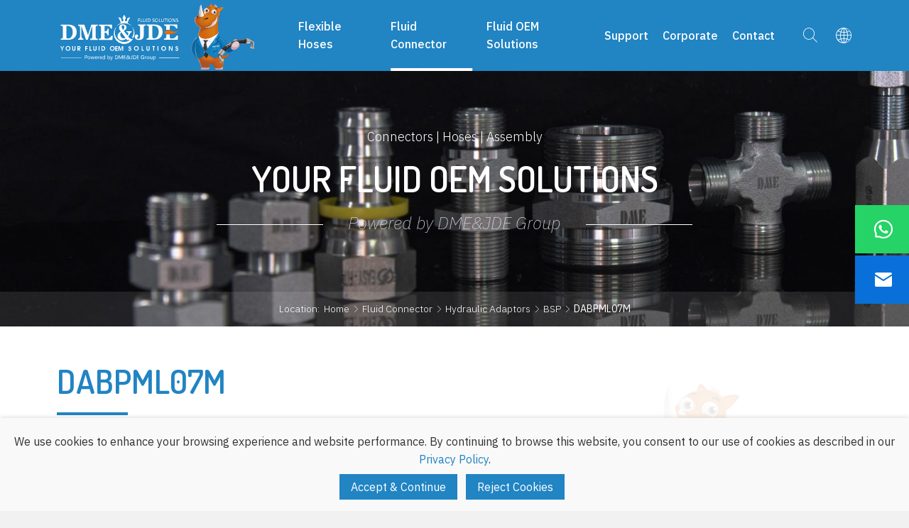

--- FILE ---
content_type: text/html
request_url: https://www.dmejde.com/fluid-connectors/adaptor/bsp/dabpml07m.html
body_size: 9525
content:
<!DOCTYPE html>
<html lang="en">
<head>
<meta charset="UTF-8">
<meta http-equiv="X-UA-Compatible" content="IE=Edge">
<meta name="viewport" content="width=device-width, initial-scale=1.0">
<title>DABPML07M Adaptor – DME&JDE Group</title>
<meta name="keywords" content="hydraulic adaptor, BSP adaptor, BSPP adaptor, DME&amp;JDE" />
<meta name="description" content="DME&JDE supplies DABPML07M adapters for hydraulic hoses. We can supply OEM service and total solution to your specific applications." />
<link href="/favicon.ico" rel="shortcut icon">
<link rel="canonical" href="https://www.dmejde.com/fluid-connectors/adaptor/bsp/dabpml07m.html" />
<link rel="stylesheet" href="/css/style.min.css">
<link rel="stylesheet" href="/fonts/iconfont/iconfont.css">
<script src="/themes/frontend/js/pup.min.js"></script>
</head>
<body>
<div class="region region--nav" id="region--nav">
<div class="region--nav-re">
<div class="nav--logo-nav">
<div class="stage">
<div class="nav--main">
<div class="nav--logo">
<a href="/index.html" rel="nofollow">
<img src="/img/logo.svg" alt="DME&amp;JDE Group Logo"/>
</a>
</div>
<div class="nav--con">
<div class="app-nav nav-module-trigger">
<i class="app-nav1"></i>
</div>
<div class="nav navmodule-opened" id="nav--ul">
<ul>
<li><a href="/index.html"><span>Home</span></a>
</li>
<li class="dropdown ">
<a href="/flexible-hoses/index.html"><span>Flexible Hoses</span></a><i class="nav-module-trigger1"></i>
<div class="menu--img-con">
<div class="stage">
<div class="menu--ul-main">
<div class="menu--ul-left">
<div class="img--50">
<img class="lazyload" data-src="/img/dme-jde-flexible-hoses-nav.jpg" alt="Several different types of DME&JDE flexible hoses are displayed.">
</div>
<div class="menu--ul-left-con">
<p class="font-tit">Make All Transfer Smooth At Any Pressure And Condition</p>
<p>DME&JDE supplies more than 100 kinds of standard and custom flexible hoses to satisfy hydraulic and industrial fluid transfer.</p>
</div>
</div>
<div class="menu--ul-right">
<ul class="navpro-ul navpro-ul-2">
<li>
<ul>
<li><a href="/flexible-hoses/standard/index.html">Standard Hoses</a>
<ul>
<li><a href="/flexible-hoses/standard/iso-18752/index.html">ISO 18752</a></li>
<li><a href="/flexible-hoses/standard/bs-en-853/index.html">BS EN 853</a></li>
<li><a href="/flexible-hoses/standard/bs-en-854/index.html">BS EN 854</a></li>
<li><a href="/flexible-hoses/standard/bs-en-856/index.html">BS EN 856</a></li>
<li><a href="/flexible-hoses/standard/bs-en-857/index.html">BS EN 857</a></li>
<li><a href="/flexible-hoses/standard/bs-en-1360/index.html">BS EN 1360</a></li>
<li><a href="/flexible-hoses/standard/bs-en-1762/index.html">BS EN 1762</a></li>
<li><a href="/flexible-hoses/standard/sae-j188/index.html">SAE J188</a></li>
<li><a href="/flexible-hoses/standard/sae-j517/index.html">SAE J517</a></li>
<li><a href="/flexible-hoses/standard/sae-j401/index.html">SAE J1401</a></li>
<li><a href="/flexible-hoses/standard/iso-1436/index.html">ISO 1436</a></li>
<li><a href="/flexible-hoses/standard/iso-3862/index.html">ISO 3862</a></li>
<li><a href="/flexible-hoses/standard/iso-11237/index.html">ISO 11237</a></li>
<li><a href="/flexible-hoses/standard/gbt-3683/index.html">GB-T 3683</a></li>
<li><a href="/flexible-hoses/standard/gbt-10544/index.html">GB-T 10544</a></li>
<li><a href="/flexible-hoses/standard/sae-j2064/index.html">SAE J2064</a></li>
</ul>
</li>
</ul>
</li>
<li>
<ul>
<li><a href="/flexible-hoses/oem/index.html">OEM&amp;Custom Hoses</a>
<ul>
<li><a href="/flexible-hoses/oem/super-pressure/index.html">Super Pressure</a></li>
<li><a href="/flexible-hoses/oem/super-impulse/index.html">Super Impulse</a></li>
<li><a href="/flexible-hoses/oem/smooth-cover/index.html">Smooth Cover</a></li>
<li><a href="/flexible-hoses/oem/ultra-high-temp/index.html">Ultra High Temperature +155 °C / +210 °C</a></li>
<li><a href="/flexible-hoses/oem/ultra-low-temp/index.html">Ultra Low Temperature -50 ℃</a></li>
<li><a href="/flexible-hoses/oem/jet-washer-hoses/index.html">JET Washer Hose</a></li>
<li><a href="/flexible-hoses/oem/fuel-hose/index.html">Fuel Hose</a></li>
<li><a href="/flexible-hoses/oem/industrial-hoses/index.html">Industrial Hose</a></li>
<li><a href="/flexible-hoses/oem/ptfe-hose/index.html">PTFE Hoses</a></li>
<li><a href="/flexible-hoses/oem/a-c-hose/index.html">A/C Hose</a></li>
<li><a href="/flexible-hoses/oem/pvc-hoses/index.html">PVC Hoses</a></li>
</ul>
</li>
</ul>
</li>
</ul>
</div>
</div>
</div>
</div>
</li>
<li class="dropdown  active">
<a href="/fluid-connectors/index.html"><span>Fluid Connector</span></a><i class="nav-module-trigger1"></i>
<div class="menu--img-con">
<div class="stage">
<div class="menu--ul-main">
<div class="menu--ul-left">
<div class="img--50">
<img class="lazyload" data-src="/img/dme-jde-fluid-connector-nav.jpg" alt="Several different types of DME&JDE fluid connector are displayed.">
</div>
<div class="menu--ul-left-con">
<p class="font-tit">Make All Connection Sealing, Efficient and No Blocks</p>
<p>DME&JDE supplies all major adaptors, hose fittings and flanges for different standard hoses and port connections.</p>
</div>
</div>
<div class="menu--ul-right">
<ul class="navpro-ul navpro-ul-2">
<li>
<ul>
<li class="active"><a href="/fluid-connectors/adaptor/index.html">Hydraulic Adaptors</a>
<ul>
<li class="active"><a href="/fluid-connectors/adaptor/bsp/index.html">BSP</a></li>
<li><a href="/fluid-connectors/adaptor/jic-sae/index.html">JIC and SAE-ORB</a></li>
<li><a href="/fluid-connectors/adaptor/orfs/index.html">ORFS</a></li>
<li><a href="/fluid-connectors/adaptor/nptf/index.html">NPTF</a></li>
<li><a href="/fluid-connectors/adaptor/din/index.html">Hose Fitting DIN 2353</a></li>
<li><a href="/fluid-connectors/adaptor/jis/index.html">JIS</a></li>
<li><a href="/fluid-connectors/adaptor/metric/index.html">Metric</a></li>
<li><a href="/fluid-connectors/adaptor/test-point-adaptor/index.html">Test Point Adaptor</a></li>
</ul>
</li>
<li>
<a href="/fluid-connectors/hydraulic-flange-adaptor/index.html">Hydraulic Flange &amp; Adaptor</a>
</li>
</ul>
</li>
<li>
<ul>
<li><a href="/fluid-connectors/hose-fittings/index.html">Hose Fittings</a>
<ul>
<li><a href="/fluid-connectors/hose-fittings/ferrule/index.html">Ferrule</a></li>
<li><a href="/fluid-connectors/hose-fittings/insert/index.html">Insert Hose Fittings</a></li>
<li><a href="/fluid-connectors/hose-fittings/interlock/index.html">Interlock</a></li>
<li><a href="/fluid-connectors/hose-fittings/push-on/index.html">Push-On</a></li>
<li><a href="/fluid-connectors/hose-fittings/reusable/index.html">Reusable</a></li>
<li><a href="/fluid-connectors/hose-fittings/suction-tail/index.html">Suction Tail</a></li>
<li><a href="/fluid-connectors/hose-fittings/one-piece/index.html">One Piece</a></li>
</ul>
</li>
</ul>
</li>
</ul>
</div>
</div>
</div>
</div>
</li>
<li class="dropdown ">
<a href="/fluid-oem-solutions/index.html"><span>Fluid OEM Solutions</span></a><i class="nav-module-trigger1"></i>
<div class="menu--img-con">
<div class="stage">
<div class="menu--ul-main">
<div class="menu--ul-left">
<div class="img--50">
<img class="lazyload" data-src="/img/dme-jde-fluid-solution-nav.jpg" alt="Several different types of DME&JDE hose assmeblies are displayed.">
</div>
</div>
<div class="menu--ul-right">
<ul class="navpro-ul navpro-ul-3 navpro3-ul-2">
<li><a href="/fluid-oem-solutions/hose-assemblies.html">Hose Assemblies</a></li>
<li><a href="/fluid-oem-solutions/oem-solutions.html">OEM Solutions</a></li>
<li><a href="/fluid-oem-solutions/hose-assembly-equipment/index.html">Hose Assembly Equipment</a></li>
<li><a href="/fluid-oem-solutions/hose-assembly-auxiliary-equipment/index.html">Hose Assembly Auxiliary Equipment</a></li>
<li><a href="/fluid-oem-solutions/hose-assembly-testing-equipment/index.html">Hose Assembly Testing Equipment</a></li>
<li><a href="/fluid-oem-solutions/hose-assembly-parts/index.html">Hose Assembly Parts</a></li>
<li><a href="/fluid-oem-solutions/pvc-hoses/index.html">PVC Hoses</a></li>
</ul>
</div>
</div>
</div>
</div>
</li>
<li class="dropdown ">
<a href="/support/index.html"><span>Support</span></a><i class="nav-module-trigger1"></i>
<div class="menu--img-con">
<div class="stage">
<div class="menu--ul-main">
<div class="menu--ul-left">
<div class="img--50">
<img class="lazyload" data-src="/img/dme-jde-corporate-support-nav.jpg" alt="An engineering is drawing the rubber hydraulic adaptor.">
</div>
</div>
<div class="menu--ul-right">
<ul class="navpro-ul navpro-ul-3">
<li><a href="/support/certificate-test-report.html">Certificate &amp; Report</a></li>
<li><a href="/support/technology/index.html">Technology</a></li>
<li><a href="/support/catalogue/index.html">Catalogue</a></li>
</ul>
</div>
</div>
</div>
</div>
</li>
<li class="dropdown ">
<a href="/corporate/index.html"><span>Corporate</span></a><i class="nav-module-trigger1"></i>
<div class="menu--img-con">
<div class="stage">
<div class="menu--ul-main">
<div class="menu--ul-left">
<div class="img--50">
<img class="lazyload" data-src="/img/dme-jde-corporate-discussion.jpg" alt="Several workers of DME&amp;JDE Group are discussing customers case.">
</div>
</div>
<div class="menu--ul-right">
<ul class="navpro-ul navpro-ul-3">
<li><a href="/corporate/company.html">About DME&amp;JDE</a></li>
<li><a href="/corporate/history.html">History</a></li>
<li><a href="/corporate/innovation/index.html">Innovation</a></li>
<li><a href="/corporate/news-exhibitions/index.html">News &amp; Exhibitions</a></li>
<li><a href="/corporate/video-library/index.html">Video Library</a></li>
<li><a href="/corporate/image-library/index.html">Image Library</a></li>
<li><a href="/corporate/quality.html">Quality</a></li>
<li><a href="/corporate/ms-system.html">MS System</a></li>
</ul>
</div>
</div>
</div>
</div>
</li>
<li class="dropdown ">
<a href="#"><span>Contact</span></a><i class="nav-module-trigger1"></i>
<div class="menu--img-con">
<div class="stage">
<div class="menu--ul-main">
<div class="menu--ul-left">
<div class="img--50">
<img class="lazyload" data-src="/img/dme-jde-contact-banner.jpg" alt="A sales representative is dealing with customer' E-mail with mobile.">
</div>
</div>
<div class="menu--ul-right">
<ul class="navpro-ul navpro-ul-3">
<li><a href="/contact/information.html">Contact Information</a></li>
<li><a href="/contact/find-a-distributor.html">Find Your Distributor</a></li>
<li><a href="/contact/become-a-distributor.html">Become A Distributor</a></li>
</ul>
</div>
</div>
</div>
</div>
</li>
</ul>
</div>
<div class="nav-mail-search">
<div class="nav-search">
<i class="iconfont icon-sousuo2"></i>
</div>
<div class="nav-language">
<i class="iconfont icon-yuyan"></i>
<div class="language--main">
<div class="language--cell">
<a href="/index.html"><img src="/img/en.svg" alt="British flag">English</a>
</div>
<div class="language--cell">
<a href="https://www.jidier.com/" target="_blank"><img src="/img/cn.svg" alt="Chinese flag">简体中文</a>
</div>
</div>
</div>
</div>
</div>
</div>
</div>
</div>
<div class="searchbox">
<div class="stage">
<form action="/search" method="get">
<button type="submit"><i class="iconfont icon-search"></i></button>
<input class="form-input" name="keywords" type="text" placeholder="Search"/>
</form>
</div>
</div>
</div>
</div>
<div class="region region--page pape-100">
<div class="pro2-top" style="background-image: url(/img/dme-jde-fluid-connector-banner.jpg)">
<div class="stage">
<div class="page-top--main">
<div class="page-top--t">Connectors | Hoses | Assembly</div>
<div class="page-top--tit font-tit">YOUR FLUID OEM SOLUTIONS</div>
<div class="page-top--b">Powered by DME&JDE Group</div>
</div>
</div>
<div class="breadcrumbs-a">
<div class="stage">
<span>Location: </span><a class="home1" href="/index.html" rel="nofollow">Home</a><a href="/fluid-connectors/index.html">Fluid Connector</a><a href="/fluid-connectors/adaptor/index.html">Hydraulic Adaptors</a><a href="/fluid-connectors/adaptor/bsp/index.html">BSP</a>DABPML07M
                </div>
</div>
</div>
</div>
<div></div>
<div class="region region--page">
<div class="stage">
<div class="paddingTB-60">
<div class="pro3top--main">
<h1 class="h5-tit"><span>DABPML07M</span> Run Tee Connector BSPP Male 60° - BSPT Male 60°</h1>
<ul>
<li><i>D</i><span>Company</span><span><b>DME</b></span></li>
<li><i>A</i><span>Product Range</span><span>Adaptor</span></li>
<li><i>BP</i><span>Thread Types</span><span>BSPP</span></li>
<li><i>M</i><span>Connection Type</span><span>Male</span></li>
<li><i>L</i><span>Adaptor Structure</span><span>Run Tee</span></li>
<li><i>07</i><span>Thread Types</span><span>BSPT</span></li>
<li><i>M</i><span>Connection Type</span><span>Male</span></li>
</ul>
</div>
</div>
</div>
</div>
<div class="region region--page region--pro3spe">
<div class="stage">
<div class="paddingTB-80">
<div class="pro3spe--mian"><div class="pro3spe--img">
<div class="owl-carousel clearfix" id="owl-demo5">
<div class="owlitem01 item" data-dot="&lt;button&gt;&lt;img src=&quot;/img/dme-jde-hose-adaptor-dabpml07m.png&quot;&gt;&lt;/button&gt;">
<div class="owl-demo5--img">
<img loading="lazy" src="/img/dme-jde-hose-adaptor-dabpml07m.png" alt="A drawing of DABPML07M hydraulic adaptor." />
</div>
</div>
<div class="item" data-dot="&lt;button&gt;&lt;img src=&quot;/img/dme-jde-hose-adaptor-dabpml07m-3d.png&quot;&gt;&lt;/button&gt;">
<div class="owl-demo5--img">
<img loading="lazy" src="/img/dme-jde-hose-adaptor-dabpml07m-3d.png" alt="A 3D drawing of DABPML07M hydraulic adaptor." />
</div>
</div>
<div class="item" data-dot="&lt;button&gt;&lt;img src=&quot;/img/dme-jde-hose-adaptor-dabpml07m-model.jpg&quot;&gt;&lt;/button&gt;">
<div class="owl-demo5--img">
<img loading="lazy" src="/img/dme-jde-hose-adaptor-dabpml07m-model.jpg" alt="A model drawing of DABPML07M hydraulic adaptor." />
</div>
</div>
</div>
</div>
<div class="pro3spe--con">
<ul>
<li><b>DME&amp;JDE Code:</b> DABPML07M</li>
<li><b>Product Type:</b> hydraulic adaptor</li>
<li><b>Standard:</b> BSP</li>
<li><b>Structure:</b> Run Tee</li>
<li><b>Connection Type:</b> Male × Male × Male</li>
<li><b>Thread Types:</b> BSPP 60° × BSPT 60°× BSPP 60°</li>
</ul>
</div>
</div>
</div>
</div>
</div>
<div class="region region--page">
<div class="stage">
<div class="paddingTB-80">
<div class="h3-tit font-tit">Technical Data of DABPML07M</div>
<div class="pro3tech-top--main">
<div class="pro3tech-top">
<ul>
<li data-type="-01">-02</li>
<li data-type="-04">-04</li>
<li data-type="-06">-06</li>
<li data-type="-08">-08</li>
<li data-type="-10">-10</li>
<li data-type="-12">-12</li>
<li data-type="-16">-16</li>
<li data-type="-20">-20</li>
<li data-type="-24">-24</li>
<li data-type="-32">-32</li>
</ul>
<p>* Filter the F1 Thread through selecting the -XX options</p>
</div>
<div class="pro3tech-con">
<div class="pro3tech-img">
<div class="img--75"><img alt="A drawing of DABPML07M hydraulic adaptor." loading="lazy" src="/img/dme-jde-hose-adaptor-dabpml07m-drawing.png" /></div>
</div>
<div class="table pro3-table">
<table>
<thead>
<tr>
<th>-</th>
<th>PART NUMBER</th>
<th>F1 (Thread)</th>
<th>F2 (Thread)</th>
<th>F3 (Thread)</th>
<th>L1</th>
<th>L2</th>
<th>L3</th>
<th>D1</th>
<th>D2</th>
<th>D3</th>
<th>S</th>
</tr>
<tr>
<th>-</th>
<th>-</th>
<th>BSPP</th>
<th>BSPT</th>
<th>BSPP</th>
<th>mm</th>
<th>mm</th>
<th>mm</th>
<th>mm</th>
<th>mm</th>
<th>mm</th>
<th>mm</th>
</tr>
</thead>
<tbody>
<tr>
<td>-01</td>
<th>DABPML07M-0202</th>
<td>1/8"-28</td>
<td>1/8"-28</td>
<td>1/8"-28</td>
<td>18.50</td>
<td>18.50</td>
<td>18.50</td>
<td>3.50</td>
<td>4.50</td>
<td>3.50</td>
<td>11</td>
</tr>
<tr>
<td>-04</td>
<th>DABPML07M-0402</th>
<td>1/4"-28</td>
<td>1/8"-28</td>
<td>1/4"-28</td>
<td>27.00</td>
<td>23.00</td>
<td>27.00</td>
<td>4.70</td>
<td>4.50</td>
<td>4.70</td>
<td>14</td>
</tr>
<tr>
<td>-04</td>
<th>DABPML07M-0404</th>
<td>1/4"-19</td>
<td>1/4"-19</td>
<td>1/4"-19</td>
<td>27.00</td>
<td>27.00</td>
<td>27.00</td>
<td>4.70</td>
<td>6.00</td>
<td>4.70</td>
<td>14</td>
</tr>
<tr>
<td>-06</td>
<th>DABPML07M-0606</th>
<td>3/8"-19</td>
<td>3/8"-19</td>
<td>3/8"-19</td>
<td>29.00</td>
<td>31.00</td>
<td>29.00</td>
<td>7.90</td>
<td>9.00</td>
<td>7.90</td>
<td>19</td>
</tr>
<tr>
<td>-08</td>
<th>DABPML07M-0806</th>
<td>1/2"-14</td>
<td>3/8"-19</td>
<td>1/2"-14</td>
<td>34.00</td>
<td>33.00</td>
<td>34.00</td>
<td>11.10</td>
<td>9.00</td>
<td>11.10</td>
<td>22</td>
</tr>
<tr>
<td>-08</td>
<th>DABPML07M-0808</th>
<td>1/2"-14</td>
<td>1/2"-14</td>
<td>1/2"-14</td>
<td>34.00</td>
<td>37.50</td>
<td>34.00</td>
<td>11.10</td>
<td>12.00</td>
<td>11.10</td>
<td>22</td>
</tr>
<tr>
<td>-10</td>
<th>DABPML07M-1008</th>
<td>5/8"-14</td>
<td>1/2"-14</td>
<td>5/8"-14</td>
<td>38.00</td>
<td>40.00</td>
<td>38.00</td>
<td>14.30</td>
<td>12.00</td>
<td>14.30</td>
<td>27</td>
</tr>
<tr>
<td>-12</td>
<th>DABPML07M-1212</th>
<td>3/4"-14</td>
<td>3/4"-14</td>
<td>3/4"-14</td>
<td>40.00</td>
<td>40.00</td>
<td>40.00</td>
<td>16.70</td>
<td>16.70</td>
<td>16.70</td>
<td>27</td>
</tr>
<tr>
<td>-12</td>
<th>DABPML07M-1216</th>
<td>3/4"-14</td>
<td>1"-11</td>
<td>3/4"-14</td>
<td>41.00</td>
<td>40.50</td>
<td>41.00</td>
<td>16.50</td>
<td>16.50</td>
<td>16.50</td>
<td>33</td>
</tr>
<tr>
<td>-16</td>
<th>DABPML07M-1612</th>
<td>1"-11</td>
<td>3/4"-14</td>
<td>1"-11</td>
<td>43.00</td>
<td>43.00</td>
<td>43.00</td>
<td>22.20</td>
<td>16.70</td>
<td>22.20</td>
<td>33</td>
</tr>
<tr>
<td>-16</td>
<th>DABPML07M-1616</th>
<td>1"-11</td>
<td>1"-11</td>
<td>1"-11</td>
<td>45.00</td>
<td>50.00</td>
<td>45.00</td>
<td>22.20</td>
<td>22.20</td>
<td>22.20</td>
<td>33</td>
</tr>
<tr>
<td>-20</td>
<th>DABPML07M-2020</th>
<td>1-1/4"-11</td>
<td>1-1/4"-11</td>
<td>1-1/4"-11</td>
<td>52.00</td>
<td>56.00</td>
<td>52.00</td>
<td>28.60</td>
<td>28.60</td>
<td>28.60</td>
<td>41</td>
</tr>
<tr>
<td>-24</td>
<th>DABPML07M-2424</th>
<td>1-1/2"-11</td>
<td>1-1/2"-11</td>
<td>1-1/2"-11</td>
<td>59.00</td>
<td>67.00</td>
<td>59.00</td>
<td>33.30</td>
<td>33.30</td>
<td>33.30</td>
<td>48</td>
</tr>
<tr>
<td>-32</td>
<th>DABPML07M-3232</th>
<td>2"-11</td>
<td>2"-11</td>
<td>2"-11</td>
<td>75.00</td>
<td>75.00</td>
<td>75.00</td>
<td>46.00</td>
<td>45.00</td>
<td>46.00</td>
<td>65</td>
</tr>
</tbody>
</table>
</div>
</div>
</div>
</div>
</div>
</div>
<div class="region region--index-certificate gray-1">
<div class="stage">
<div class="paddingTB-60">
<div class="h3-tit font-tit">Certificate</div>
<div class="owl-carousel clearfix" id="owl-demo1">
<div class="item">
<div class="demo1--img">
<div class="img--100">
<img loading="lazy" src="/img/iso-9001-icon.png" alt="ISO 9001 Certification of DME&JDE" />
</div>
</div>
<p class="font-style">ISO 9001</p>
</div>
<div class="item">
<div class="demo1--img">
<div class="img--100">
<img loading="lazy" src="/img/iso-14001-icon.png" alt="ISO 14001 Certification of DME&JDE" />
</div>
</div>
<p class="font-style">ISO 14001</p>
</div>
<div class="item">
<div class="demo1--img">
<div class="img--100">
<img loading="lazy" src="/img/iso-45001-icon.png" alt="ISO 45001 certification of DME&JDE" />
</div>
</div>
<p class="font-style">ISO 45001</p>
</div>
<div class="item">
<div class="demo1--img">
<div class="img--100">
<img loading="lazy" src="/img/msha-icon.png" alt="MSHA Certification of DME&JDE" />
</div>
</div>
<p class="font-style">MSHA</p>
</div>
<div class="item">
<div class="demo1--img">
<div class="img--100">
<img loading="lazy" src="/img/iatf-icon.png" alt="IATF Certification of DME&JDE" />
</div>
</div>
<p class="font-style">IATF</p>
</div>
<div class="item">
<div class="demo1--img">
<div class="img--100">
<img loading="lazy" src="/img/bv-icon.png" alt="BV Certification of DME&JDE" />
</div>
</div>
<p class="font-style">BV</p>
</div>
<div class="item">
<div class="demo1--img">
<div class="img--100">
<img loading="lazy" src="/img/dakks-icon.png" alt="DAKKS Certification of DME&JDE" />
</div>
</div>
<p class="font-style">DAkkS</p>
</div>
<div class="item">
<div class="demo1--img">
<div class="img--100">
<img loading="lazy" src="/img/sgs-icon.png" alt="SGS Certification of DME&JDE" />
</div>
</div>
<p class="font-style">SGS</p>
</div>
<div class="item">
<div class="demo1--img">
<div class="img--100">
<img loading="lazy" src="/img/gost-icon.png" alt="Gost Certification of DME&JDE" />
</div>
</div>
<p class="font-style">GOST</p>
</div>
<div class="item">
<div class="demo1--img">
<div class="img--100">
<img loading="lazy" src="/img/dekra-icon.png" alt="DEKRA Certification of DME&JDE" />
</div>
</div>
<p class="font-style">DEKRA</p>
</div>
<div class="item">
<div class="demo1--img">
<div class="img--100">
<img loading="lazy" src="/img/din-icon.png" alt="DIN Certification of DME&JDE" />
</div>
</div>
<p class="font-style">DIN</p>
</div>
<div class="item">
<div class="demo1--img">
<div class="img--100">
<img loading="lazy" src="/img/sae-icon.png" alt="SAE Certification of DME&JDE" />
</div>
</div>
<p class="font-style">SAE</p>
</div>
<div class="item">
<div class="demo1--img">
<div class="img--100">
<img loading="lazy" src="/img/ma-icon.png" alt="MA Certification of DME&JDE" />
</div>
</div>
<p class="font-style">MA</p>
</div>
<div class="item">
<div class="demo1--img">
<div class="img--100">
<img loading="lazy" src="/img/wsf-icon.png" alt="WSF Certification of DME&JDE" />
</div>
</div>
<p class="font-style">WSF</p>
</div>
</div>
</div>
</div>
</div>
<div class="region region--page">
<div class="stage">
<div class="paddingTB-60">
<div class="h3-tit font-tit text-center">Other Items You Might Like</div>
<div class="owl-carousel clearfix" id="owl-demo3">
<div class="item">
<a class="pro3owl--a" href="/fluid-connectors/adaptor/bsp/dabpm105m.html" target="_blank">
<div class="pro3owl--con">
<div class="pro3owl--tit">DABPM105M</div>
<div class="pro3owl--img">
<div class="img--75">
<img loading="lazy" src="/img/dme-jde-hose-adaptor-dabpm105m.png" alt="A drawing of DABPM105M hydraulic adaptor." />
</div>
</div>
<p>Straight Connector BSPP Male 60° Cone – BSPP Male 60° Cone</p>
</div>
</a>
</div>
<div class="item">
<a class="pro3owl--a" href="/fluid-connectors/adaptor/bsp/dabpm128m.html" target="_blank">
<div class="pro3owl--con">
<div class="pro3owl--tit">DABPM128M</div>
<div class="pro3owl--img">
<div class="img--75">
<img loading="lazy" src="/img/dme-jde-hose-adaptor-dabpm128m.png" alt="A drawing of DABPM128M hydraulic adaptor." />
</div>
</div>
<p>Straight Connector BSPP Male 60° - NPTF Male Large Hexagon</p>
</div>
</a>
</div>
<div class="item">
<a class="pro3owl--a" href="/fluid-connectors/adaptor/bsp/dabpm152m.html" target="_blank">
<div class="pro3owl--con">
<div class="pro3owl--tit">DABPM152M</div>
<div class="pro3owl--img">
<div class="img--75">
<img loading="lazy" src="/img/dme-jde-hose-adaptor-dabpm152m.png" alt="A drawing of DABPM152M hydraulic adaptor." />
</div>
</div>
<p>Straight Connector BSPP Male 60° Cone-Metric Male 60°Cone</p>
</div>
</a>
</div>
<div class="item">
<a class="pro3owl--a" href="/fluid-connectors/adaptor/bsp/dabpm152jm.html" target="_blank">
<div class="pro3owl--con">
<div class="pro3owl--tit">DABPM152JM</div>
<div class="pro3owl--img">
<div class="img--75">
<img loading="lazy" src="/img/dme-jde-hose-adaptor-dabpm152jm.png" alt="A drawing of DABPM152JM hydraulic adaptor." />
</div>
</div>
<p>Straight Connector BSPP Male 60° Cone - JIS Metric Male 60°Cone</p>
</div>
</a>
</div>
<div class="item">
<a class="pro3owl--a" href="/fluid-connectors/adaptor/bsp/dabpm107m.html" target="_blank">
<div class="pro3owl--con">
<div class="pro3owl--tit">DABPM107M</div>
<div class="pro3owl--img">
<div class="img--75">
<img loading="lazy" src="/img/dme-jde-hose-adaptor-dabpm107m.png" alt="A drawing of DABPM107M hydraulic adaptor." />
</div>
</div>
<p>Straight Connector BSPP Male 60° - BSPT Male 60°</p>
</div>
</a>
</div>
<div class="item">
<a class="pro3owl--a" href="/fluid-connectors/adaptor/bsp/dabpm107m-lh.html" target="_blank">
<div class="pro3owl--con">
<div class="pro3owl--tit">DABPM107M-LH</div>
<div class="pro3owl--img">
<div class="img--75">
<img loading="lazy" src="/img/dme-jde-hose-adaptor-dabpm107m-lh.png" alt="A drawing of DABPM107M-LH hydraulic adaptor." />
</div>
</div>
<p>Straight Connector BSPP Male 60° Cone – BSPT Male 60° Large Hexagon</p>
</div>
</a>
</div>
<div class="item">
<a class="pro3owl--a" href="/fluid-connectors/adaptor/bsp/dabpm1305.html" target="_blank">
<div class="pro3owl--con">
<div class="pro3owl--tit">DABPM1305</div>
<div class="pro3owl--img">
<div class="img--75">
<img loading="lazy" src="/img/dme-jde-hose-adaptor-dabpm1305.png" alt="A drawing of DABPM1305 hydraulic adaptor." />
</div>
</div>
<p>Straight Connector BSPP Male 60° - SAE Male + O Ring</p>
</div>
</a>
</div>
<div class="item">
<a class="pro3owl--a" href="/fluid-connectors/adaptor/bsp/dabpm106q.html" target="_blank">
<div class="pro3owl--con">
<div class="pro3owl--tit">DABPM106Q</div>
<div class="pro3owl--img">
<div class="img--75">
<img loading="lazy" src="/img/dme-jde-hose-adaptor-dabpm106q.png" alt="A drawing of DABPM106Q hydraulic adaptor." />
</div>
</div>
<p>Straight Connector BSPP Male 60° – BSPP Male + O Ring + Retaining Ring</p>
</div>
</a>
</div>
<div class="item">
<a class="pro3owl--a" href="/fluid-connectors/adaptor/bsp/dabpm152q.html" target="_blank">
<div class="pro3owl--con">
<div class="pro3owl--tit">DABPM152Q</div>
<div class="pro3owl--img">
<div class="img--75">
<img loading="lazy" src="/img/dme-jde-hose-adaptor-dabpm152q.png" alt="A drawing of DABPM152Q hydraulic adaptor." />
</div>
</div>
<p>Straight Connector BSPP Male 60° – Metric Male + O Ring + Retaining Ring</p>
</div>
</a>
</div>
<div class="item">
<a class="pro3owl--a" href="/fluid-connectors/adaptor/bsp/dabpm1525.html" target="_blank">
<div class="pro3owl--con">
<div class="pro3owl--tit">DABPM1525</div>
<div class="pro3owl--img">
<div class="img--75">
<img loading="lazy" src="/img/dme-jde-hose-adaptor-dabpm1525.png" alt="A drawing of DABPM1525 hydraulic adaptor." />
</div>
</div>
<p>Straight Connector BSPP Male 60° - Metric Male + O Ring</p>
</div>
</a>
</div>
<div class="item">
<a class="pro3owl--a" href="/fluid-connectors/adaptor/bsp/dabpm105m-ed.html" target="_blank">
<div class="pro3owl--con">
<div class="pro3owl--tit">DABPM105M-ED</div>
<div class="pro3owl--img">
<div class="img--75">
<img loading="lazy" src="/img/dme-jde-hose-adaptor-dabpm105m-ed.png" alt="A drawing of DABPM105M-ED hydraulic adaptor." />
</div>
</div>
<p>Straight Connector BSPP Male 60°with ED Ring</p>
</div>
</a>
</div>
<div class="item">
<a class="pro3owl--a" href="/fluid-connectors/adaptor/bsp/dabpm107m-ed.html" target="_blank">
<div class="pro3owl--con">
<div class="pro3owl--tit">DABPM107M-ED</div>
<div class="pro3owl--img">
<div class="img--75">
<img loading="lazy" src="/img/dme-jde-hose-adaptor-dabpm107m-ed.png" alt="A drawing of DABPM107M-ED hydraulic adaptor." />
</div>
</div>
<p>Straight Connector BSPP Male 60° with ED Ring - BSPT Male 60°</p>
</div>
</a>
</div>
<div class="item">
<a class="pro3owl--a" href="/fluid-connectors/adaptor/bsp/dabpm1061.html" target="_blank">
<div class="pro3owl--con">
<div class="pro3owl--tit">DABPM1061</div>
<div class="pro3owl--img">
<div class="img--75">
<img loading="lazy" src="/img/dme-jde-hose-adaptor-dabpm1061.png" alt="A drawing of DABPM1061 hydraulic adaptor." />
</div>
</div>
<p>Straight Connector BSPP Male 60° Cone- BSPP Male with ED Seal</p>
</div>
</a>
</div>
<div class="item">
<a class="pro3owl--a" href="/fluid-connectors/adaptor/bsp/dabpm1521.html" target="_blank">
<div class="pro3owl--con">
<div class="pro3owl--tit">DABPM1521</div>
<div class="pro3owl--img">
<div class="img--75">
<img loading="lazy" src="/img/dme-jde-hose-adaptor-dabpm1521.png" alt="A drawing of DABPM1521 hydraulic adaptor." />
</div>
</div>
<p>Straight Connector BSPP Male 60° Cone-Metric Male 60°Cone</p>
</div>
</a>
</div>
<div class="item">
<a class="pro3owl--a" href="/fluid-connectors/adaptor/bsp/dabtm107m.html" target="_blank">
<div class="pro3owl--con">
<div class="pro3owl--tit">DABTM107M</div>
<div class="pro3owl--img">
<div class="img--75">
<img loading="lazy" src="/img/dme-jde-hose-adaptor-dabtm107m.png" alt="A drawing of DABTM107M hydraulic adaptor." />
</div>
</div>
<p>Straight Connector BSPT Male 60° -BSPT Male 60°</p>
</div>
</a>
</div>
<div class="item">
<a class="pro3owl--a" href="/fluid-connectors/adaptor/bsp/dabtm128m.html" target="_blank">
<div class="pro3owl--con">
<div class="pro3owl--tit">DABTM128M</div>
<div class="pro3owl--img">
<div class="img--75">
<img loading="lazy" src="/img/dme-jde-hose-adaptor-dabtm128m.png" alt="A drawing of DABTM128M hydraulic adaptor." />
</div>
</div>
<p>Straight Connector BSPT Male 60° - NPTF Male 60°</p>
</div>
</a>
</div>
<div class="item">
<a class="pro3owl--a" href="/fluid-connectors/adaptor/bsp/dabtm1305.html" target="_blank">
<div class="pro3owl--con">
<div class="pro3owl--tit">DABTM1305</div>
<div class="pro3owl--img">
<div class="img--75">
<img loading="lazy" src="/img/dme-jde-hose-adaptor-dabtm1305.png" alt="A drawing of DABTM1305 hydraulic adaptor." />
</div>
</div>
<p>Straight Connector BSPT Male 60° – SAE Male + O Ring</p>
</div>
</a>
</div>
<div class="item">
<a class="pro3owl--a" href="/fluid-connectors/adaptor/bsp/dabpm1000.html" target="_blank">
<div class="pro3owl--con">
<div class="pro3owl--tit">DABPM1000</div>
<div class="pro3owl--img">
<div class="img--75">
<img loading="lazy" src="/img/dme-jde-hose-adaptor-dabpm1000.png" alt="A drawing of DABPM1000 hydraulic adaptor." />
</div>
</div>
<p>Male Plug BSPP Male 60°</p>
</div>
</a>
</div>
<div class="item">
<a class="pro3owl--a" href="/fluid-connectors/adaptor/bsp/dabpm1000-ed.html" target="_blank">
<div class="pro3owl--con">
<div class="pro3owl--tit">DABPM1000-ED</div>
<div class="pro3owl--img">
<div class="img--75">
<img loading="lazy" src="/img/dme-jde-hose-adaptor-dabpm1000-ed.png" alt="A drawing of DABPM1000-ED hydraulic adaptor." />
</div>
</div>
<p>Male Plug BSPP Male 60° ED Seal</p>
</div>
</a>
</div>
<div class="item">
<a class="pro3owl--a" href="/fluid-connectors/adaptor/bsp/dabt21000-hhp.html" target="_blank">
<div class="pro3owl--con">
<div class="pro3owl--tit">DABT21000-HHP</div>
<div class="pro3owl--img">
<div class="img--75">
<img loading="lazy" src="/img/dme-jde-hose-adaptor-dabt21000-hhp.png" alt="A drawing of DABT21000-HHP hydraulic adaptor." />
</div>
</div>
<p>Male Plug with Hexagon Socket Head BSPT</p>
</div>
</a>
</div>
<div class="item">
<a class="pro3owl--a" href="/fluid-connectors/adaptor/bsp/dabpm105f.html" target="_blank">
<div class="pro3owl--con">
<div class="pro3owl--tit">DABPM105F</div>
<div class="pro3owl--img">
<div class="img--75">
<img loading="lazy" src="/img/dme-jde-hose-adaptor-dabpm105f.png" alt="A drawing of DABPM105F hydraulic adaptor." />
</div>
</div>
<p>Straight Connector BSPP Male 60° – BSPP Fixed Female</p>
</div>
</a>
</div>
<div class="item">
<a class="pro3owl--a" href="/fluid-connectors/adaptor/bsp/dabpm105fr.html" target="_blank">
<div class="pro3owl--con">
<div class="pro3owl--tit">DABPM105FR</div>
<div class="pro3owl--img">
<div class="img--75">
<img loading="lazy" src="/img/dme-jde-hose-adaptor-dabpm105fr.png" alt="A drawing of DABPM105FR hydraulic adaptor." />
</div>
</div>
<p>Straight Bushing Connector BSPP Male 60° - BSPP Fixed Female</p>
</div>
</a>
</div>
<div class="item">
<a class="pro3owl--a" href="/fluid-connectors/adaptor/bsp/dabpm128f.html" target="_blank">
<div class="pro3owl--con">
<div class="pro3owl--tit">DABPM128F</div>
<div class="pro3owl--img">
<div class="img--75">
<img loading="lazy" src="/img/dme-jde-hose-adaptor-dabpm128f.png" alt="A drawing of DABPM128F hydraulic adaptor." />
</div>
</div>
<p>Straight Connector BSPP Male 60° - NPTF Female</p>
</div>
</a>
</div>
<div class="item">
<a class="pro3owl--a" href="/fluid-connectors/adaptor/bsp/dabpm107f.html" target="_blank">
<div class="pro3owl--con">
<div class="pro3owl--tit">DABPM107F</div>
<div class="pro3owl--img">
<div class="img--75">
<img loading="lazy" src="/img/dme-jde-hose-adaptor-dabpm107f.png" alt="A drawing of DABPM107F hydraulic adaptor." />
</div>
</div>
<p>Straight Connector BSPP Male 60° Cone-BSPT Female Cone</p>
</div>
</a>
</div>
<div class="item">
<a class="pro3owl--a" href="/fluid-connectors/adaptor/bsp/dabpm1081.html" target="_blank">
<div class="pro3owl--con">
<div class="pro3owl--tit">DABPM1081</div>
<div class="pro3owl--img">
<div class="img--75">
<img loading="lazy" src="/img/dme-jde-hose-adaptor-dabpm1081.png" alt="A drawing of DABPM1081 hydraulic adaptor." />
</div>
</div>
<p>Straight Connector BSPP Male 60° - BSPP Swivel Female 60°</p>
</div>
</a>
</div>
<div class="item">
<a class="pro3owl--a" href="/fluid-connectors/adaptor/bsp/dabpm1251.html" target="_blank">
<div class="pro3owl--con">
<div class="pro3owl--tit">DABPM1251</div>
<div class="pro3owl--img">
<div class="img--75">
<img loading="lazy" src="/img/dme-jde-hose-adaptor-dabpm1251.png" alt="A drawing of DABPM1251 hydraulic adaptor." />
</div>
</div>
<p>Straight Connector BSP Male 60° - JIC Swivel Female 74°</p>
</div>
</a>
</div>
<div class="item">
<a class="pro3owl--a" href="/fluid-connectors/adaptor/bsp/dabtm107f.html" target="_blank">
<div class="pro3owl--con">
<div class="pro3owl--tit">DABTM107F</div>
<div class="pro3owl--img">
<div class="img--75">
<img loading="lazy" src="/img/dme-jde-hose-adaptor-dabtm107f.png" alt="A drawing of DABTM107F hydraulic adaptor." />
</div>
</div>
<p>Straight Connector BSPT Male 60°- BSPT Fixed Female</p>
</div>
</a>
</div>
<div class="item">
<a class="pro3owl--a" href="/fluid-connectors/adaptor/bsp/dabtm107fr.html" target="_blank">
<div class="pro3owl--con">
<div class="pro3owl--tit">DABTM107FR</div>
<div class="pro3owl--img">
<div class="img--75">
<img loading="lazy" src="/img/dme-jde-hose-adaptor-dabtm107fr.png" alt="A drawing of DABTM107FR hydraulic adaptor." />
</div>
</div>
<p>Straight Bushing Connector BSPT Male 60° - BSPT Fixed Female</p>
</div>
</a>
</div>
<div class="item">
<a class="pro3owl--a" href="/fluid-connectors/adaptor/bsp/dabtm105f.html" target="_blank">
<div class="pro3owl--con">
<div class="pro3owl--tit">DABTM105F</div>
<div class="pro3owl--img">
<div class="img--75">
<img loading="lazy" src="/img/dme-jde-hose-adaptor-dabtm105f.png" alt="A drawing of DABTM105F hydraulic adaptor." />
</div>
</div>
<p>Straight Connector BSPT Male 60° - BSPP Fixed Female</p>
</div>
</a>
</div>
<div class="item">
<a class="pro3owl--a" href="/fluid-connectors/adaptor/bsp/dabtm105fr.html" target="_blank">
<div class="pro3owl--con">
<div class="pro3owl--tit">DABTM105FR</div>
<div class="pro3owl--img">
<div class="img--75">
<img loading="lazy" src="/img/dme-jde-hose-adaptor-dabtm105fr.png" alt="A drawing of DABTM105FR hydraulic adaptor." />
</div>
</div>
<p>Straight Bushing Connector BSPT Male 60° - BSPP Fixed Female</p>
</div>
</a>
</div>
<div class="item">
<a class="pro3owl--a" href="/fluid-connectors/adaptor/bsp/dabtm152f.html" target="_blank">
<div class="pro3owl--con">
<div class="pro3owl--tit">DABTM152F</div>
<div class="pro3owl--img">
<div class="img--75">
<img loading="lazy" src="/img/dme-jde-hose-adaptor-dabtm152f.png" alt="A drawing of DABTM152F hydraulic adaptor." />
</div>
</div>
<p>Straight Adaptor BSPT Male 60° - Metric Fixed Female</p>
</div>
</a>
</div>
<div class="item">
<a class="pro3owl--a" href="/fluid-connectors/adaptor/bsp/dabtm152fr.html" target="_blank">
<div class="pro3owl--con">
<div class="pro3owl--tit">DABTM152FR</div>
<div class="pro3owl--img">
<div class="img--75">
<img loading="lazy" src="/img/dme-jde-hose-adaptor-dabtm152fr.png" alt="A drawing of DABTM152FR hydraulic adaptor." />
</div>
</div>
<p>Straight Bushing Connector BSPT Male 60° - Metric Fixed Female</p>
</div>
</a>
</div>
<div class="item">
<a class="pro3owl--a" href="/fluid-connectors/adaptor/bsp/dabtm128f.html" target="_blank">
<div class="pro3owl--con">
<div class="pro3owl--tit">DABTM128F</div>
<div class="pro3owl--img">
<div class="img--75">
<img loading="lazy" src="/img/dme-jde-hose-adaptor-dabtm128f.png" alt="A drawing of DABTM128F hydraulic adaptor." />
</div>
</div>
<p>Straight Connector BSPT Male 60° - NPTF Female</p>
</div>
</a>
</div>
<div class="item">
<a class="pro3owl--a" href="/fluid-connectors/adaptor/bsp/dabpf152m.html" target="_blank">
<div class="pro3owl--con">
<div class="pro3owl--tit">DABPF152M</div>
<div class="pro3owl--img">
<div class="img--75">
<img loading="lazy" src="/img/dme-jde-hose-adaptor-dabpf152m.png" alt="A drawing of DABPF152M hydraulic adaptor." />
</div>
</div>
<p>Straight Connector BSPP Fixed Female - Metric Male 60°</p>
</div>
</a>
</div>
<div class="item">
<a class="pro3owl--a" href="/fluid-connectors/adaptor/bsp/dabpf1305.html" target="_blank">
<div class="pro3owl--con">
<div class="pro3owl--tit">DABPF1305</div>
<div class="pro3owl--img">
<div class="img--75">
<img loading="lazy" src="/img/dme-jde-hose-adaptor-dabpf1305.png" alt="A drawing of DABPF1305 hydraulic adaptor." />
</div>
</div>
<p>Straight Adaptor BSPP Fixed Female – SAE Male O Ring</p>
</div>
</a>
</div>
<div class="item">
<a class="pro3owl--a" href="/fluid-connectors/adaptor/bsp/dabp11065.html" target="_blank">
<div class="pro3owl--con">
<div class="pro3owl--tit">DABP11065</div>
<div class="pro3owl--img">
<div class="img--75">
<img loading="lazy" src="/img/dme-jde-hose-adaptor-dabp11065.png" alt="A drawing of DABP11065 hydraulic adaptor." />
</div>
</div>
<p>Straight Connector BSPP Swivel Female 60° - BSPP Male + O Ring</p>
</div>
</a>
</div>
<div class="item">
<a class="pro3owl--a" href="/fluid-connectors/adaptor/bsp/dabp1106q.html" target="_blank">
<div class="pro3owl--con">
<div class="pro3owl--tit">DABP1106Q</div>
<div class="pro3owl--img">
<div class="img--75">
<img loading="lazy" src="/img/dme-jde-hose-adaptor-dabp1106q.png" alt="A drawing of DABP1106Q hydraulic adaptor." />
</div>
</div>
<p>Straight Connector BSPP Swivel Female 60° – BSPP Male + O Ring + Retaining Ring</p>
</div>
</a>
</div>
<div class="item">
<a class="pro3owl--a" href="/fluid-connectors/adaptor/bsp/dabp11305.html" target="_blank">
<div class="pro3owl--con">
<div class="pro3owl--tit">DABP11305</div>
<div class="pro3owl--img">
<div class="img--75">
<img loading="lazy" src="/img/dme-jde-hose-adaptor-dabp11305.png" alt="A drawing of DABP11305 hydraulic adaptor." />
</div>
</div>
<p>Straight Connector BSP Swivel Female 60° - SAE Male O Rings Boss</p>
</div>
</a>
</div>
<div class="item">
<a class="pro3owl--a" href="/fluid-connectors/adaptor/bsp/dabp1152q.html" target="_blank">
<div class="pro3owl--con">
<div class="pro3owl--tit">DABP1152Q</div>
<div class="pro3owl--img">
<div class="img--75">
<img loading="lazy" src="/img/dme-jde-hose-adaptor-dabp1152q.png" alt="A drawing of DABP1152Q hydraulic adaptor." />
</div>
</div>
<p>Straight Connector BSPP Swivel Female 60° – Metric Male + O Ring +Retaining Ring</p>
</div>
</a>
</div>
<div class="item">
<a class="pro3owl--a" href="/fluid-connectors/adaptor/bsp/dabp11525.html" target="_blank">
<div class="pro3owl--con">
<div class="pro3owl--tit">DABP11525</div>
<div class="pro3owl--img">
<div class="img--75">
<img loading="lazy" src="/img/dme-jde-hose-adaptor-dabp11525.png" alt="A drawing of DABP11525 hydraulic adaptor." />
</div>
</div>
<p>Straight Connector BSPP Swivel Female 60° - Metric Male + O Ring</p>
</div>
</a>
</div>
<div class="item">
<a class="pro3owl--a" href="/fluid-connectors/adaptor/bsp/dabp1107m.html" target="_blank">
<div class="pro3owl--con">
<div class="pro3owl--tit">DABP1107M</div>
<div class="pro3owl--img">
<div class="img--75">
<img loading="lazy" src="/img/dme-jde-hose-adaptor-dabp1107m.png" alt="A drawing of DABP1107M hydraulic adaptor." />
</div>
</div>
<p>Straight Connector BSPP Swivel Female 60° - BSPT Male 60°</p>
</div>
</a>
</div>
<div class="item">
<a class="pro3owl--a" href="/fluid-connectors/adaptor/bsp/dabpd0000.html" target="_blank">
<div class="pro3owl--con">
<div class="pro3owl--tit">DABPD0000</div>
<div class="pro3owl--img">
<div class="img--75">
<img loading="lazy" src="/img/dme-jde-hose-adaptor-dabpd0000.png" alt="A drawing of DABPD0000 hydraulic adaptor." />
</div>
</div>
<p>NUT BSPP</p>
</div>
</a>
</div>
<div class="item">
<a class="pro3owl--a" href="/fluid-connectors/adaptor/bsp/dabp31000.html" target="_blank">
<div class="pro3owl--con">
<div class="pro3owl--tit">DABP31000</div>
<div class="pro3owl--img">
<div class="img--75">
<img loading="lazy" src="/img/dme-jde-hose-adaptor-dabp31000.png" alt="A drawing of DABP31000 hydraulic adaptor." />
</div>
</div>
<p>Female Cap BSPP</p>
</div>
</a>
</div>
<div class="item">
<a class="pro3owl--a" href="/fluid-connectors/adaptor/bsp/dabp31000-c.html" target="_blank">
<div class="pro3owl--con">
<div class="pro3owl--tit">DABP31000-C</div>
<div class="pro3owl--img">
<div class="img--75">
<img loading="lazy" src="/img/dme-jde-hose-adaptor-dabp31000-c.png" alt="A drawing of DABP31000-C hydraulic adaptor." />
</div>
</div>
<p>Female Cap BSPP</p>
</div>
</a>
</div>
<div class="item">
<a class="pro3owl--a" href="/fluid-connectors/adaptor/bsp/dabpf105f.html" target="_blank">
<div class="pro3owl--con">
<div class="pro3owl--tit">DABPF105F</div>
<div class="pro3owl--img">
<div class="img--75">
<img loading="lazy" src="/img/dme-jde-hose-adaptor-dabpf105f.png" alt="A drawing of DABPF105F hydraulic adaptor." />
</div>
</div>
<p>Straight Connector BSPP Female Fixed</p>
</div>
</a>
</div>
<div class="item">
<a class="pro3owl--a" href="/fluid-connectors/adaptor/bsp/dabpf128f.html" target="_blank">
<div class="pro3owl--con">
<div class="pro3owl--tit">DABPF128F</div>
<div class="pro3owl--img">
<div class="img--75">
<img loading="lazy" src="/img/dme-jde-hose-adaptor-dabpf128f.png" alt="A drawing of DABPF128F hydraulic adaptor." />
</div>
</div>
<p>Straight Coupling BSPP Fixed Female - NPTF Fixed Female</p>
</div>
</a>
</div>
<div class="item">
<a class="pro3owl--a" href="/fluid-connectors/adaptor/bsp/dabpf1081.html" target="_blank">
<div class="pro3owl--con">
<div class="pro3owl--tit">DABPF1081</div>
<div class="pro3owl--img">
<div class="img--75">
<img loading="lazy" src="/img/dme-jde-hose-adaptor-dabpf1081.png" alt="A drawing of DABPF1081 hydraulic adaptor." />
</div>
</div>
<p>Straight Connector BSPP Fixed Female – BSPP Swivel Female 60°</p>
</div>
</a>
</div>
<div class="item">
<a class="pro3owl--a" href="/fluid-connectors/adaptor/bsp/dabp11081.html" target="_blank">
<div class="pro3owl--con">
<div class="pro3owl--tit">DABP11081</div>
<div class="pro3owl--img">
<div class="img--75">
<img loading="lazy" src="/img/dme-jde-hose-adaptor-dabp11081.png" alt="A drawing of DABP11081 hydraulic adaptor." />
</div>
</div>
<p>Straight Connector BSPP Swivel Female 60° - BSPP Swivel Female 60°</p>
</div>
</a>
</div>
<div class="item">
<a class="pro3owl--a" href="/fluid-connectors/adaptor/bsp/dabp11251.html" target="_blank">
<div class="pro3owl--con">
<div class="pro3owl--tit">DABP11251</div>
<div class="pro3owl--img">
<div class="img--75">
<img loading="lazy" src="/img/dme-jde-hose-adaptor-dabp11251.png" alt="A drawing of DABP11251 hydraulic adaptor." />
</div>
</div>
<p>Straight Connector BSPP Swivel Female 60° - JIC Swivel Female 74°</p>
</div>
</a>
</div>
<div class="item">
<a class="pro3owl--a" href="/fluid-connectors/adaptor/bsp/dabtf107f.html" target="_blank">
<div class="pro3owl--con">
<div class="pro3owl--tit">DABTF107F</div>
<div class="pro3owl--img">
<div class="img--75">
<img loading="lazy" src="/img/dme-jde-hose-adaptor-dabtf107f.png" alt="A drawing of DABTF107F hydraulic adaptor." />
</div>
</div>
<p>Straight Connector BSPT Female Fixed</p>
</div>
</a>
</div>
<div class="item">
<a class="pro3owl--a" href="/fluid-connectors/adaptor/bsp/dabpm100s.html" target="_blank">
<div class="pro3owl--con">
<div class="pro3owl--tit">DABPM100S</div>
<div class="pro3owl--img">
<div class="img--75">
<img loading="lazy" src="/img/dme-jde-hose-adaptor-dabpm100s.png" alt="A drawing of DABPM100S hydraulic adaptor." />
</div>
</div>
<p>Straight Adaptor BSPP Male 60° – Butt Welding</p>
</div>
</a>
</div>
<div class="item">
<a class="pro3owl--a" href="/fluid-connectors/adaptor/bsp/dabpm100b.html" target="_blank">
<div class="pro3owl--con">
<div class="pro3owl--tit">DABPM100B</div>
<div class="pro3owl--img">
<div class="img--75">
<img loading="lazy" src="/img/dme-jde-hose-adaptor-dabpm100b.png" alt="A drawing of DABPM100B hydraulic adaptor." />
</div>
</div>
<p>Bonding (socket welding) Connector BSPP Male 60° – Metric / Imperial Tube</p>
</div>
</a>
</div>
<div class="item">
<a class="pro3owl--a" href="/fluid-connectors/adaptor/bsp/dabtm100b.html" target="_blank">
<div class="pro3owl--con">
<div class="pro3owl--tit">DABTM100B</div>
<div class="pro3owl--img">
<div class="img--75">
<img loading="lazy" src="/img/dme-jde-hose-adaptor-dabtm100b.png" alt="A drawing of DABTM100B hydraulic adaptor." />
</div>
</div>
<p>Bonding (socket welding) Connector BSPT Male 60° - Metric / Imperial Tube</p>
</div>
</a>
</div>
<div class="item">
<a class="pro3owl--a" href="/fluid-connectors/adaptor/bsp/dabtm1000.html" target="_blank">
<div class="pro3owl--con">
<div class="pro3owl--tit">DABTM1000</div>
<div class="pro3owl--img">
<div class="img--75">
<img loading="lazy" src="/img/dme-jde-hose-adaptor-dabtm1000.png" alt="A drawing of DABTM1000 hydraulic adaptor." />
</div>
</div>
<p>Male Plug BSPT Male 60°</p>
</div>
</a>
</div>
<div class="item">
<a class="pro3owl--a" href="/fluid-connectors/adaptor/bsp/dabp1100b.html" target="_blank">
<div class="pro3owl--con">
<div class="pro3owl--tit">DABP1100B</div>
<div class="pro3owl--img">
<div class="img--75">
<img loading="lazy" src="/img/dme-jde-hose-adaptor-dabp1100b.png" alt="A drawing of DABP1100B hydraulic adaptor." />
</div>
</div>
<p>Straight Welding Connector BSPP Swivel Female – Metric/Imperial Tube</p>
</div>
</a>
</div>
<div class="item">
<a class="pro3owl--a" href="/fluid-connectors/adaptor/bsp/dabpm105t.html" target="_blank">
<div class="pro3owl--con">
<div class="pro3owl--tit">DABPM105T</div>
<div class="pro3owl--img">
<div class="img--75">
<img loading="lazy" src="/img/dme-jde-hose-adaptor-dabpm105t.png" alt="A drawing of DABPM105T hydraulic adaptor." />
</div>
</div>
<p>Straight Bulkhead Connector BSPP Male 60°- BSPP Male 60°</p>
</div>
</a>
</div>
<div class="item">
<a class="pro3owl--a" href="/fluid-connectors/adaptor/bsp/dabpm105t-ed.html" target="_blank">
<div class="pro3owl--con">
<div class="pro3owl--tit">DABPM105T-ED</div>
<div class="pro3owl--img">
<div class="img--75">
<img loading="lazy" src="/img/dme-jde-hose-adaptor-dabpm105t-ed.png" alt="A drawing of DABPM105T-ED hydraulic adaptor." />
</div>
</div>
<p>Straight Bulkhead Connector BSPP Male 60°ED Seal - BSPP 60°Male</p>
</div>
</a>
</div>
<div class="item">
<a class="pro3owl--a" href="/fluid-connectors/adaptor/bsp/dabpln.html" target="_blank">
<div class="pro3owl--con">
<div class="pro3owl--tit">DABPLN</div>
<div class="pro3owl--img">
<div class="img--75">
<img loading="lazy" src="/img/dme-jde-hose-adaptor-dabpln.png" alt="A drawing of DABPLN hydraulic adaptor." />
</div>
</div>
<p>BSPP Bulkhead Nut</p>
</div>
</a>
</div>
<div class="item">
<a class="pro3owl--a" href="/fluid-connectors/adaptor/bsp/dabpm405m.html" target="_blank">
<div class="pro3owl--con">
<div class="pro3owl--tit">DABPM405M</div>
<div class="pro3owl--img">
<div class="img--75">
<img loading="lazy" src="/img/dme-jde-hose-adaptor-dabpm405m.png" alt="A drawing of DABPM405M hydraulic adaptor." />
</div>
</div>
<p>45° Elbow Connector BSPP Male 60° - BSPP 60° Male</p>
</div>
</a>
</div>
<div class="item">
<a class="pro3owl--a" href="/fluid-connectors/adaptor/bsp/dabpm407m.html" target="_blank">
<div class="pro3owl--con">
<div class="pro3owl--tit">DABPM407M</div>
<div class="pro3owl--img">
<div class="img--75">
<img loading="lazy" src="/img/dme-jde-hose-adaptor-dabpm407m.png" alt="A drawing of DABPM407M hydraulic adaptor." />
</div>
</div>
<p>45° Elbow Connector BSPP Male 60° - BSPT Male 60°</p>
</div>
</a>
</div>
<div class="item">
<a class="pro3owl--a" href="/fluid-connectors/adaptor/bsp/dabpm428m.html" target="_blank">
<div class="pro3owl--con">
<div class="pro3owl--tit">DABPM428M</div>
<div class="pro3owl--img">
<div class="img--75">
<img loading="lazy" src="/img/dme-jde-hose-adaptor-dabpm428m.png" alt="A drawing of DABPM428M hydraulic adaptor." />
</div>
</div>
<p>45° Elbow Connector BSPP Male 60° - NPTF Male 60°</p>
</div>
</a>
</div>
<div class="item">
<a class="pro3owl--a" href="/fluid-connectors/adaptor/bsp/dabtm407m.html" target="_blank">
<div class="pro3owl--con">
<div class="pro3owl--tit">DABTM407M</div>
<div class="pro3owl--img">
<div class="img--75">
<img loading="lazy" src="/img/dme-jde-hose-adaptor-dabtm407m.png" alt="A drawing of DABTM407M hydraulic adaptor." />
</div>
</div>
<p>45° Elbow Connector BSPT Male 60° - BSPT Male 60°</p>
</div>
</a>
</div>
<div class="item">
<a class="pro3owl--a" href="/fluid-connectors/adaptor/bsp/dabpm406q.html" target="_blank">
<div class="pro3owl--con">
<div class="pro3owl--tit">DABPM406Q</div>
<div class="pro3owl--img">
<div class="img--75">
<img loading="lazy" src="/img/dme-jde-hose-adaptor-dabpm406q.png" alt="A drawing of DABPM406Q hydraulic adaptor." />
</div>
</div>
<p>45° Adjustable Elbow BSPP Male 60° - BSPP Male + O Ring + Retaining Ring</p>
</div>
</a>
</div>
<div class="item">
<a class="pro3owl--a" href="/fluid-connectors/adaptor/bsp/dabpm4065.html" target="_blank">
<div class="pro3owl--con">
<div class="pro3owl--tit">DABPM4065</div>
<div class="pro3owl--img">
<div class="img--75">
<img loading="lazy" src="/img/dme-jde-hose-adaptor-dabpm4065.png" alt="A drawing of DABPM4065 hydraulic adaptor." />
</div>
</div>
<p>45° Adjustable Elbow BSPP Male 60° - BSPP Male + O Ring</p>
</div>
</a>
</div>
<div class="item">
<a class="pro3owl--a" href="/fluid-connectors/adaptor/bsp/dabpm4305.html" target="_blank">
<div class="pro3owl--con">
<div class="pro3owl--tit">DABPM4305</div>
<div class="pro3owl--img">
<div class="img--75">
<img loading="lazy" src="/img/dme-jde-hose-adaptor-dabpm4305.png" alt="A drawing of DABPM4305 hydraulic adaptor." />
</div>
</div>
<p>45° Adjustable Elbow BSPP Male 60° - SAE Male + O Ring</p>
</div>
</a>
</div>
<div class="item">
<a class="pro3owl--a" href="/fluid-connectors/adaptor/bsp/dabpm452q.html" target="_blank">
<div class="pro3owl--con">
<div class="pro3owl--tit">DABPM452Q</div>
<div class="pro3owl--img">
<div class="img--75">
<img loading="lazy" src="/img/dme-jde-hose-adaptor-dabpm452q.png" alt="A drawing of DABPM452Q hydraulic adaptor." />
</div>
</div>
<p>45° Adjustable Elbow BSPP Male 60° - Metric Male + O Ring + Retaining Ring</p>
</div>
</a>
</div>
<div class="item">
<a class="pro3owl--a" href="/fluid-connectors/adaptor/bsp/dabpm4525.html" target="_blank">
<div class="pro3owl--con">
<div class="pro3owl--tit">DABPM4525</div>
<div class="pro3owl--img">
<div class="img--75">
<img loading="lazy" src="/img/dme-jde-hose-adaptor-dabpm4525.png" alt="A drawing of DABPM4525 hydraulic adaptor." />
</div>
</div>
<p>45° Adjustable Elbow BSPP Male 60°- Metric Male + O Ring</p>
</div>
</a>
</div>
<div class="item">
<a class="pro3owl--a" href="/fluid-connectors/adaptor/bsp/dabpm4081.html" target="_blank">
<div class="pro3owl--con">
<div class="pro3owl--tit">DABPM4081</div>
<div class="pro3owl--img">
<div class="img--75">
<img loading="lazy" src="/img/dme-jde-hose-adaptor-dabpm4081.png" alt="A drawing of DABPM4081 hydraulic adaptor." />
</div>
</div>
<p>45° Elbow Connector BSPP Male 60° - BSPP Swivel Female 60°</p>
</div>
</a>
</div>
<div class="item">
<a class="pro3owl--a" href="/fluid-connectors/adaptor/bsp/dabpm4251.html" target="_blank">
<div class="pro3owl--con">
<div class="pro3owl--tit">DABPM4251</div>
<div class="pro3owl--img">
<div class="img--75">
<img loading="lazy" src="/img/dme-jde-hose-adaptor-dabpm4251.png" alt="A drawing of DABPM4251 hydraulic adaptor." />
</div>
</div>
<p>45° Elbow Connector BSPP Male 60°Cone - JIC Swivel Female 74°</p>
</div>
</a>
</div>
<div class="item">
<a class="pro3owl--a" href="/fluid-connectors/adaptor/bsp/dabtm4081.html" target="_blank">
<div class="pro3owl--con">
<div class="pro3owl--tit">DABTM4081</div>
<div class="pro3owl--img">
<div class="img--75">
<img loading="lazy" src="/img/dme-jde-hose-adaptor-dabtm4081.png" alt="A drawing of DABTM4081 hydraulic adaptor." />
</div>
</div>
<p>45° Elbow Connector BSPT Male 60° - BSPP Swivel Female 60°</p>
</div>
</a>
</div>
<div class="item">
<a class="pro3owl--a" href="/fluid-connectors/adaptor/bsp/dabpf428m.html" target="_blank">
<div class="pro3owl--con">
<div class="pro3owl--tit">DABPF428M</div>
<div class="pro3owl--img">
<div class="img--75">
<img loading="lazy" src="/img/dme-jde-hose-adaptor-dabpf428m.png" alt="A drawing of DABPF428M hydraulic adaptor." />
</div>
</div>
<p>45° Elbow Connector BSPP Fixed Female - NPTF Male 60°</p>
</div>
</a>
</div>
<div class="item">
<a class="pro3owl--a" href="/fluid-connectors/adaptor/bsp/dabpf407m.html" target="_blank">
<div class="pro3owl--con">
<div class="pro3owl--tit">DABPF407M</div>
<div class="pro3owl--img">
<div class="img--75">
<img loading="lazy" src="/img/dme-jde-hose-adaptor-dabpf407m.png" alt="A drawing of DABPF407M hydraulic adaptor." />
</div>
</div>
<p>45° Elbow Connector BSPP Fixed Female - BSPT Male</p>
</div>
</a>
</div>
<div class="item">
<a class="pro3owl--a" href="/fluid-connectors/adaptor/bsp/dabp14305.html" target="_blank">
<div class="pro3owl--con">
<div class="pro3owl--tit">DABP14305</div>
<div class="pro3owl--img">
<div class="img--75">
<img loading="lazy" src="/img/dme-jde-hose-adaptor-dabp14305.png" alt="A drawing of DABP14305 hydraulic adaptor." />
</div>
</div>
<p>45° Adjustable Elbow BSPP Swivel Female 60° - SAE Male O Ring</p>
</div>
</a>
</div>
<div class="item">
<a class="pro3owl--a" href="/fluid-connectors/adaptor/bsp/dabp1406q.html" target="_blank">
<div class="pro3owl--con">
<div class="pro3owl--tit">DABP1406Q</div>
<div class="pro3owl--img">
<div class="img--75">
<img loading="lazy" src="/img/dme-jde-hose-adaptor-dabp1406q.png" alt="A drawing of DABP1406Q hydraulic adaptor." />
</div>
</div>
<p>45° Adjustable Elbow BSPP Swivel Female 60° - BSPP Male + O Ring + Retaining Ring</p>
</div>
</a>
</div>
<div class="item">
<a class="pro3owl--a" href="/fluid-connectors/adaptor/bsp/dabp14525.html" target="_blank">
<div class="pro3owl--con">
<div class="pro3owl--tit">DABP14525</div>
<div class="pro3owl--img">
<div class="img--75">
<img loading="lazy" src="/img/dme-jde-hose-adaptor-dabp14525.png" alt="A drawing of DABP14525 hydraulic adaptor." />
</div>
</div>
<p>45° Adjustable Elbow BSPP Swivel Female - Metric Male + O Ring</p>
</div>
</a>
</div>
<div class="item">
<a class="pro3owl--a" href="/fluid-connectors/adaptor/bsp/dabp1452q.html" target="_blank">
<div class="pro3owl--con">
<div class="pro3owl--tit">DABP1452Q</div>
<div class="pro3owl--img">
<div class="img--75">
<img loading="lazy" src="/img/dme-jde-hose-adaptor-dabp1452q.png" alt="A drawing of DABP1452Q hydraulic adaptor." />
</div>
</div>
<p>45° Adjustable Elbow BSPP Swivel Female 60° - Metric Male + O Ring + Retaining Ring</p>
</div>
</a>
</div>
<div class="item">
<a class="pro3owl--a" href="/fluid-connectors/adaptor/bsp/dabp14065.html" target="_blank">
<div class="pro3owl--con">
<div class="pro3owl--tit">DABP14065</div>
<div class="pro3owl--img">
<div class="img--75">
<img loading="lazy" src="/img/dme-jde-hose-adaptor-dabp14065.png" alt="A drawing of DABP14065 hydraulic adaptor." />
</div>
</div>
<p>45° Adjustable Elbow BSPP Swivel Female 60° - BSPP Male + O Ring</p>
</div>
</a>
</div>
<div class="item">
<a class="pro3owl--a" href="/fluid-connectors/adaptor/bsp/dabpf405f.html" target="_blank">
<div class="pro3owl--con">
<div class="pro3owl--tit">DABPF405F</div>
<div class="pro3owl--img">
<div class="img--75">
<img loading="lazy" src="/img/dme-jde-hose-adaptor-dabpf405f.png" alt="A drawing of DABPF405F hydraulic adaptor." />
</div>
</div>
<p>45° Elbow Connector BSPP Fixed Female - BSPP Fixed Female</p>
</div>
</a>
</div>
<div class="item">
<a class="pro3owl--a" href="/fluid-connectors/adaptor/bsp/dabp14081.html" target="_blank">
<div class="pro3owl--con">
<div class="pro3owl--tit">DABP14081</div>
<div class="pro3owl--img">
<div class="img--75">
<img loading="lazy" src="/img/dme-jde-hose-adaptor-dabp14081.png" alt="A drawing of DABP14081 hydraulic adaptor." />
</div>
</div>
<p>45° Elbow Connector BSPP Swivel Female 60° - BSPP 60° Swivel Female 45°</p>
</div>
</a>
</div>
<div class="item">
<a class="pro3owl--a" href="/fluid-connectors/adaptor/bsp/dabtf407f.html" target="_blank">
<div class="pro3owl--con">
<div class="pro3owl--tit">DABTF407F</div>
<div class="pro3owl--img">
<div class="img--75">
<img loading="lazy" src="/img/dme-jde-hose-adaptor-dabtf407f.png" alt="A drawing of DABTF407F hydraulic adaptor." />
</div>
</div>
<p>45° Elbow Connector BSPT Fixed Female - BSPT Fixed Female</p>
</div>
</a>
</div>
<div class="item">
<a class="pro3owl--a" href="/fluid-connectors/adaptor/bsp/dabpm9065.html" target="_blank">
<div class="pro3owl--con">
<div class="pro3owl--tit">DABPM9065</div>
<div class="pro3owl--img">
<div class="img--75">
<img loading="lazy" src="/img/dme-jde-hose-adaptor-dabpm9065.png" alt="A drawing of DABPM9065 hydraulic adaptor." />
</div>
</div>
<p>90° Adjustable Elbow BSPP Male 60° - BSPP Male + O Ring</p>
</div>
</a>
</div>
<div class="item">
<a class="pro3owl--a" href="/fluid-connectors/adaptor/bsp/dabpm928m.html" target="_blank">
<div class="pro3owl--con">
<div class="pro3owl--tit">DABPM928M</div>
<div class="pro3owl--img">
<div class="img--75">
<img loading="lazy" src="/img/dme-jde-hose-adaptor-dabpm928m.png" alt="A drawing of DABPM928M hydraulic adaptor." />
</div>
</div>
<p>90° Elbow Connector BSPP Male 60° - NPTF Male 60°</p>
</div>
</a>
</div>
<div class="item">
<a class="pro3owl--a" href="/fluid-connectors/adaptor/bsp/dabpm907m.html" target="_blank">
<div class="pro3owl--con">
<div class="pro3owl--tit">DABPM907M</div>
<div class="pro3owl--img">
<div class="img--75">
<img loading="lazy" src="/img/dme-jde-hose-adaptor-dabpm907m.png" alt="A drawing of DABPM907M hydraulic adaptor." />
</div>
</div>
<p>90° Elbow Connector BSPP Male 60° - BSPT Male 60°</p>
</div>
</a>
</div>
<div class="item">
<a class="pro3owl--a" href="/fluid-connectors/adaptor/bsp/dabpm905m.html" target="_blank">
<div class="pro3owl--con">
<div class="pro3owl--tit">DABPM905M</div>
<div class="pro3owl--img">
<div class="img--75">
<img loading="lazy" src="/img/dme-jde-hose-adaptor-dabpm905m.png" alt="A drawing of DABPM905M hydraulic adaptor." />
</div>
</div>
<p>90° Elbow Connector BSPP Male 60° - BSPP 60°Male</p>
</div>
</a>
</div>
<div class="item">
<a class="pro3owl--a" href="/fluid-connectors/adaptor/bsp/dabpm905m-sq.html" target="_blank">
<div class="pro3owl--con">
<div class="pro3owl--tit">DABPM905M-SQ</div>
<div class="pro3owl--img">
<div class="img--75">
<img loading="lazy" src="/img/dme-jde-hose-adaptor-dabpm905m-sq.png" alt="A drawing of DABPM905M-SQ hydraulic adaptor." />
</div>
</div>
<p>90° Elbow Connector Square BSPP Male 60° - BSPP 60° Male</p>
</div>
</a>
</div>
<div class="item">
<a class="pro3owl--a" href="/fluid-connectors/adaptor/bsp/dabpm906q.html" target="_blank">
<div class="pro3owl--con">
<div class="pro3owl--tit">DABPM906Q</div>
<div class="pro3owl--img">
<div class="img--75">
<img loading="lazy" src="/img/dme-jde-hose-adaptor-dabpm906q.png" alt="A drawing of DABPM906Q hydraulic adaptor." />
</div>
</div>
<p>90° Adjustable Elbow BSPP Male 60° - BSPP Male + O Ring + Retaining Ring</p>
</div>
</a>
</div>
<div class="item">
<a class="pro3owl--a" href="/fluid-connectors/adaptor/bsp/dabpm9305.html" target="_blank">
<div class="pro3owl--con">
<div class="pro3owl--tit">DABPM9305</div>
<div class="pro3owl--img">
<div class="img--75">
<img loading="lazy" src="/img/dme-jde-hose-adaptor-dabpm9305.png" alt="A drawing of DABPM9305 hydraulic adaptor." />
</div>
</div>
<p>90° Adjustable Elbow BSPP Male 60° - SAE Male O Ring</p>
</div>
</a>
</div>
<div class="item">
<a class="pro3owl--a" href="/fluid-connectors/adaptor/bsp/dabpm952q.html" target="_blank">
<div class="pro3owl--con">
<div class="pro3owl--tit">DABPM952Q</div>
<div class="pro3owl--img">
<div class="img--75">
<img loading="lazy" src="/img/dme-jde-hose-adaptor-dabpm952q.png" alt="A drawing of DABPM952Q hydraulic adaptor." />
</div>
</div>
<p>90° Adjustable Elbow BSPP Male 60° - Metric Male + O Ring + Retaining Ring</p>
</div>
</a>
</div>
<div class="item">
<a class="pro3owl--a" href="/fluid-connectors/adaptor/bsp/dabpm9525.html" target="_blank">
<div class="pro3owl--con">
<div class="pro3owl--tit">DABPM9525</div>
<div class="pro3owl--img">
<div class="img--75">
<img loading="lazy" src="/img/dme-jde-hose-adaptor-dabpm9525.png" alt="A drawing of DABPM9525 hydraulic adaptor." />
</div>
</div>
<p>90° Adjustable Elbow BSPP Male 60° - Metric Male + O Ring</p>
</div>
</a>
</div>
<div class="item">
<a class="pro3owl--a" href="/fluid-connectors/adaptor/bsp/dabpm930j.html" target="_blank">
<div class="pro3owl--con">
<div class="pro3owl--tit">DABPM930J</div>
<div class="pro3owl--img">
<div class="img--75">
<img loading="lazy" src="/img/dme-jde-hose-adaptor-dabpm930j.png" alt="A drawing of DABPM930J hydraulic adaptor." />
</div>
</div>
<p>90° Adjustable Long Elbow BSPP Male 60° – SAE Male + O Ring</p>
</div>
</a>
</div>
<div class="item">
<a class="pro3owl--a" href="/fluid-connectors/adaptor/bsp/dabpm906y.html" target="_blank">
<div class="pro3owl--con">
<div class="pro3owl--tit">DABPM906Y</div>
<div class="pro3owl--img">
<div class="img--75">
<img loading="lazy" src="/img/dme-jde-hose-adaptor-dabpm906y.png" alt="A drawing of DABPM906Y hydraulic adaptor." />
</div>
</div>
<p>90° Adjustable Long Elbow BSPP Male 60° - BSPP Male + O Ring + Retaining Ring</p>
</div>
</a>
</div>
<div class="item">
<a class="pro3owl--a" href="/fluid-connectors/adaptor/bsp/dabpm906j.html" target="_blank">
<div class="pro3owl--con">
<div class="pro3owl--tit">DABPM906J</div>
<div class="pro3owl--img">
<div class="img--75">
<img loading="lazy" src="/img/dme-jde-hose-adaptor-dabpm906j.png" alt="A drawing of DABPM906J hydraulic adaptor." />
</div>
</div>
<p>90° Adjustable Long Elbow BSPP Male 60° - BSPP Male + O Ring</p>
</div>
</a>
</div>
<div class="item">
<a class="pro3owl--a" href="/fluid-connectors/adaptor/bsp/dabpm952y.html" target="_blank">
<div class="pro3owl--con">
<div class="pro3owl--tit">DABPM952Y</div>
<div class="pro3owl--img">
<div class="img--75">
<img loading="lazy" src="/img/dme-jde-hose-adaptor-dabpm952y.png" alt="A drawing of DABPM952Y hydraulic adaptor." />
</div>
</div>
<p>90° Adjustable Long Elbow BSPP Male 60° - Metric Male + O Ring + Retaining Ring</p>
</div>
</a>
</div>
<div class="item">
<a class="pro3owl--a" href="/fluid-connectors/adaptor/bsp/dabpm952j.html" target="_blank">
<div class="pro3owl--con">
<div class="pro3owl--tit">DABPM952J</div>
<div class="pro3owl--img">
<div class="img--75">
<img loading="lazy" src="/img/dme-jde-hose-adaptor-dabpm952j.png" alt="A drawing of DABPM952J hydraulic adaptor." />
</div>
</div>
<p>90° Adjustable Long Elbow BSPP Male 60° - Metric Male + O Ring</p>
</div>
</a>
</div>
<div class="item">
<a class="pro3owl--a" href="/fluid-connectors/adaptor/bsp/dabpm905t.html" target="_blank">
<div class="pro3owl--con">
<div class="pro3owl--tit">DABPM905T</div>
<div class="pro3owl--img">
<div class="img--75">
<img loading="lazy" src="/img/dme-jde-hose-adaptor-dabpm905t.png" alt="A drawing of DABPM905T hydraulic adaptor." />
</div>
</div>
<p>90° Bulkhead Elbow BSPP Male 60° - BSPP 60° Male</p>
</div>
</a>
</div>
<div class="item">
<a class="pro3owl--a" href="/fluid-connectors/adaptor/bsp/dabtm907m.html" target="_blank">
<div class="pro3owl--con">
<div class="pro3owl--tit">DABTM907M</div>
<div class="pro3owl--img">
<div class="img--75">
<img loading="lazy" src="/img/dme-jde-hose-adaptor-dabtm907m.png" alt="A drawing of DABTM907M hydraulic adaptor." />
</div>
</div>
<p>90° Elbow BSPT Male 60° - BSPT Male 60°</p>
</div>
</a>
</div>
<div class="item">
<a class="pro3owl--a" href="/fluid-connectors/adaptor/bsp/dabtm928m.html" target="_blank">
<div class="pro3owl--con">
<div class="pro3owl--tit">DABTM928M</div>
<div class="pro3owl--img">
<div class="img--75">
<img loading="lazy" src="/img/dme-jde-hose-adaptor-dabtm928m.png" alt="A drawing of DABTM928M hydraulic adaptor." />
</div>
</div>
<p>90° Elbow BSPT Male 60° - NPTF Male 60°</p>
</div>
</a>
</div>
<div class="item">
<a class="pro3owl--a" href="/fluid-connectors/adaptor/bsp/dabtm9305.html" target="_blank">
<div class="pro3owl--con">
<div class="pro3owl--tit">DABTM9305</div>
<div class="pro3owl--img">
<div class="img--75">
<img loading="lazy" src="/img/dme-jde-hose-adaptor-dabtm9305.png" alt="A drawing of DABTM9305 hydraulic adaptor." />
</div>
</div>
<p>90° Adjustable Elbow BSPT Male 60° - SAE Male + O Ring</p>
</div>
</a>
</div>
<div class="item">
<a class="pro3owl--a" href="/fluid-connectors/adaptor/bsp/dabtm906q.html" target="_blank">
<div class="pro3owl--con">
<div class="pro3owl--tit">DABTM906Q</div>
<div class="pro3owl--img">
<div class="img--75">
<img loading="lazy" src="/img/dme-jde-hose-adaptor-dabtm906q.png" alt="A drawing of DABTM906Q hydraulic adaptor." />
</div>
</div>
<p>Adjustable 90° Elbow BSPT Male 60° - BSPP Male + O Ring + Retaining Ring</p>
</div>
</a>
</div>
<div class="item">
<a class="pro3owl--a" href="/fluid-connectors/adaptor/bsp/dabpm905f.html" target="_blank">
<div class="pro3owl--con">
<div class="pro3owl--tit">DABPM905F</div>
<div class="pro3owl--img">
<div class="img--75">
<img loading="lazy" src="/img/dme-jde-hose-adaptor-dabpm905f.png" alt="A drawing of DABPM905F hydraulic adaptor." />
</div>
</div>
<p>90° Elbow Connector BSPP Male 60° - BSPP Fixed Female</p>
</div>
</a>
</div>
<div class="item">
<a class="pro3owl--a" href="/fluid-connectors/adaptor/bsp/dabpm9251.html" target="_blank">
<div class="pro3owl--con">
<div class="pro3owl--tit">DABPM9251</div>
<div class="pro3owl--img">
<div class="img--75">
<img loading="lazy" src="/img/dme-jde-hose-adaptor-dabpm9251.png" alt="A drawing of DABPM9251 hydraulic adaptor." />
</div>
</div>
<p>90° Elbow Connector BSPP Male 60°Cone - JIC Swivel Female 74°</p>
</div>
</a>
</div>
<div class="item">
<a class="pro3owl--a" href="/fluid-connectors/adaptor/bsp/dabpm9081.html" target="_blank">
<div class="pro3owl--con">
<div class="pro3owl--tit">DABPM9081</div>
<div class="pro3owl--img">
<div class="img--75">
<img loading="lazy" src="/img/dme-jde-hose-adaptor-dabpm9081.png" alt="A drawing of DABPM9081 hydraulic adaptor." />
</div>
</div>
<p>90° Elbow Connector BSPP Male 60° - BSPP Swivel Female 60°</p>
</div>
</a>
</div>
<div class="item">
<a class="pro3owl--a" href="/fluid-connectors/adaptor/bsp/dabpm9081-b.html" target="_blank">
<div class="pro3owl--con">
<div class="pro3owl--tit">DABPM9081-B</div>
<div class="pro3owl--img">
<div class="img--75">
<img loading="lazy" src="/img/dme-jde-hose-adaptor-dabpm9081-b.png" alt="A drawing of DABPM9081-B hydraulic adaptor." />
</div>
</div>
<p>90° Swept Elbow BSPP Male 60° Cone - BSPP Swivel Female 60°</p>
</div>
</a>
</div>
<div class="item">
<a class="pro3owl--a" href="/fluid-connectors/adaptor/bsp/dabpm9081-sq.html" target="_blank">
<div class="pro3owl--con">
<div class="pro3owl--tit">DABPM9081-SQ</div>
<div class="pro3owl--img">
<div class="img--75">
<img loading="lazy" src="/img/dme-jde-hose-adaptor-dabpm9081-sq.png" alt="A drawing of DABPM9081-SQ hydraulic adaptor." />
</div>
</div>
<p>90° Elbow Connector BSPP Male 60° Cone - BSPP Swivel Female 60°</p>
</div>
</a>
</div>
<div class="item">
<a class="pro3owl--a" href="/fluid-connectors/adaptor/bsp/dabtm905f.html" target="_blank">
<div class="pro3owl--con">
<div class="pro3owl--tit">DABTM905F</div>
<div class="pro3owl--img">
<div class="img--75">
<img loading="lazy" src="/img/dme-jde-hose-adaptor-dabtm905f.png" alt="A drawing of DABTM905F hydraulic adaptor." />
</div>
</div>
<p>90° Elbow BSPT Male 60° - BSPP Fixed Female</p>
</div>
</a>
</div>
<div class="item">
<a class="pro3owl--a" href="/fluid-connectors/adaptor/bsp/dabtm9081.html" target="_blank">
<div class="pro3owl--con">
<div class="pro3owl--tit">DABTM9081</div>
<div class="pro3owl--img">
<div class="img--75">
<img loading="lazy" src="/img/dme-jde-hose-adaptor-dabtm9081.png" alt="A drawing of DABTM9081 hydraulic adaptor." />
</div>
</div>
<p>90° Elbow Connector BSPT Male 60° - BSPP Swivel Female 60°</p>
</div>
</a>
</div>
<div class="item">
<a class="pro3owl--a" href="/fluid-connectors/adaptor/bsp/dabpf907m.html" target="_blank">
<div class="pro3owl--con">
<div class="pro3owl--tit">DABPF907M</div>
<div class="pro3owl--img">
<div class="img--75">
<img loading="lazy" src="/img/dme-jde-hose-adaptor-dabpf907m.png" alt="A drawing of DABPF907M hydraulic adaptor." />
</div>
</div>
<p>90° Elbow Connector BSPP Fixed Female - BSPT Male</p>
</div>
</a>
</div>
<div class="item">
<a class="pro3owl--a" href="/fluid-connectors/adaptor/bsp/dabpf906q.html" target="_blank">
<div class="pro3owl--con">
<div class="pro3owl--tit">DABPF906Q</div>
<div class="pro3owl--img">
<div class="img--75">
<img loading="lazy" src="/img/dme-jde-hose-adaptor-dabpf906q.png" alt="A drawing of DABPF906Q hydraulic adaptor." />
</div>
</div>
<p>90° Adjustable Elbow BSPP Fixed Female - BSPP Male + O Ring + Retaining Ring</p>
</div>
</a>
</div>
<div class="item">
<a class="pro3owl--a" href="/fluid-connectors/adaptor/bsp/dabp19065.html" target="_blank">
<div class="pro3owl--con">
<div class="pro3owl--tit">DABP19065</div>
<div class="pro3owl--img">
<div class="img--75">
<img loading="lazy" src="/img/dme-jde-hose-adaptor-dabp19065.png" alt="A drawing of DABP19065 hydraulic adaptor." />
</div>
</div>
<p>90° Adjustable Elbow BSPP Swivel Female 60° - BSPP Male + O Ring</p>
</div>
</a>
</div>
<div class="item">
<a class="pro3owl--a" href="/fluid-connectors/adaptor/bsp/dabp1906q.html" target="_blank">
<div class="pro3owl--con">
<div class="pro3owl--tit">DABP1906Q</div>
<div class="pro3owl--img">
<div class="img--75">
<img loading="lazy" src="/img/dme-jde-hose-adaptor-dabp1906q.png" alt="A drawing of DABP1906Q hydraulic adaptor." />
</div>
</div>
<p>90° Adjustable Elbow BSPP Swivel Female 60° - BSPP Male + O Ring + Retaining Ring</p>
</div>
</a>
</div>
<div class="item">
<a class="pro3owl--a" href="/fluid-connectors/adaptor/bsp/dabp1952q.html" target="_blank">
<div class="pro3owl--con">
<div class="pro3owl--tit">DABP1952Q</div>
<div class="pro3owl--img">
<div class="img--75">
<img loading="lazy" src="/img/dme-jde-hose-adaptor-dabp1952q.png" alt="A drawing of DABP1952Q hydraulic adaptor." />
</div>
</div>
<p>90° Adjustable Elbow BSPP Swivel Female 60° - Metric Male + O Ring + Retaining Ring</p>
</div>
</a>
</div>
<div class="item">
<a class="pro3owl--a" href="/fluid-connectors/adaptor/bsp/dabp19525.html" target="_blank">
<div class="pro3owl--con">
<div class="pro3owl--tit">DABP19525</div>
<div class="pro3owl--img">
<div class="img--75">
<img loading="lazy" src="/img/dme-jde-hose-adaptor-dabp19525.png" alt="A drawing of DABP19525 hydraulic adaptor." />
</div>
</div>
<p>90° Adjustable Elbow BSPP Swivel Female 60° - Metric Male + O Ring</p>
</div>
</a>
</div>
<div class="item">
<a class="pro3owl--a" href="/fluid-connectors/adaptor/bsp/dabp19305.html" target="_blank">
<div class="pro3owl--con">
<div class="pro3owl--tit">DABP19305</div>
<div class="pro3owl--img">
<div class="img--75">
<img loading="lazy" src="/img/dme-jde-hose-adaptor-dabp19305.png" alt="A drawing of DABP19305 hydraulic adaptor." />
</div>
</div>
<p>90° Adjustable Elbow BSPP Swivel Female 60° - SAE Male + O Ring + Retaining Ring</p>
</div>
</a>
</div>
<div class="item">
<a class="pro3owl--a" href="/fluid-connectors/adaptor/bsp/dabpf905f.html" target="_blank">
<div class="pro3owl--con">
<div class="pro3owl--tit">DABPF905F</div>
<div class="pro3owl--img">
<div class="img--75">
<img loading="lazy" src="/img/dme-jde-hose-adaptor-dabpf905f.png" alt="A drawing of DABPF905F hydraulic adaptor." />
</div>
</div>
<p>90° Elbow Connector BSPP Fixed Female - BSPP Fixed Female</p>
</div>
</a>
</div>
<div class="item">
<a class="pro3owl--a" href="/fluid-connectors/adaptor/bsp/dabp19081.html" target="_blank">
<div class="pro3owl--con">
<div class="pro3owl--tit">DABP19081</div>
<div class="pro3owl--img">
<div class="img--75">
<img loading="lazy" src="/img/dme-jde-hose-adaptor-dabp19081.png" alt="A drawing of DABP19081 hydraulic adaptor." />
</div>
</div>
<p>90° Elbow BSPP Swivel Female 60° - BSPP Swivel Female 60°</p>
</div>
</a>
</div>
<div class="item">
<a class="pro3owl--a" href="/fluid-connectors/adaptor/bsp/dabp19081-b.html" target="_blank">
<div class="pro3owl--con">
<div class="pro3owl--tit">DABP19081-B</div>
<div class="pro3owl--img">
<div class="img--75">
<img loading="lazy" src="/img/dme-jde-hose-adaptor-dabp19081-b.png" alt="A drawing of DABP19081-B hydraulic adaptor." />
</div>
</div>
<p>90° Swept Elbow BSPP Swivel Female 60° - BSPP Swivel Female 60°</p>
</div>
</a>
</div>
<div class="item">
<a class="pro3owl--a" href="/fluid-connectors/adaptor/bsp/dabtf907f.html" target="_blank">
<div class="pro3owl--con">
<div class="pro3owl--tit">DABTF907F</div>
<div class="pro3owl--img">
<div class="img--75">
<img loading="lazy" src="/img/dme-jde-hose-adaptor-dabtf907f.png" alt="A drawing of DABTF907F hydraulic adaptor." />
</div>
</div>
<p>90° Elbow BSPT Fixed Female - BSPT Fixed Female</p>
</div>
</a>
</div>
<div class="item">
<a class="pro3owl--a" href="/fluid-connectors/adaptor/bsp/dabtm907f.html" target="_blank">
<div class="pro3owl--con">
<div class="pro3owl--tit">DABTM907F</div>
<div class="pro3owl--img">
<div class="img--75">
<img loading="lazy" src="/img/dme-jde-hose-adaptor-dabtm907f.png" alt="A drawing of DABTM907F hydraulic adaptor." />
</div>
</div>
<p>90° Elbow BSPT Male 60° - BSPT Fixed Female</p>
</div>
</a>
</div>
<div class="item">
<a class="pro3owl--a" href="/fluid-connectors/adaptor/bsp/dabpmt05m.html" target="_blank">
<div class="pro3owl--con">
<div class="pro3owl--tit">DABPMT05M</div>
<div class="pro3owl--img">
<div class="img--75">
<img loading="lazy" src="/img/dme-jde-hose-adaptor-dabpmt05m.png" alt="A drawing of DABPMT05M hydraulic adaptor." />
</div>
</div>
<p>Branch Tee Connector BSPP Male 60° - BSPP Male 60°</p>
</div>
</a>
</div>
<div class="item">
<a class="pro3owl--a" href="/fluid-connectors/adaptor/bsp/dabpmt05m-sq.html" target="_blank">
<div class="pro3owl--con">
<div class="pro3owl--tit">DABPMT05M-SQ</div>
<div class="pro3owl--img">
<div class="img--75">
<img loading="lazy" src="/img/dme-jde-hose-adaptor-dabpmt05m-sq.png" alt="A drawing of DABPMT05M-SQ hydraulic adaptor." />
</div>
</div>
<p>Branch Tee Connector Square BSPP Male 60° - BSPP Male 60°</p>
</div>
</a>
</div>
<div class="item">
<a class="pro3owl--a" href="/fluid-connectors/adaptor/bsp/dabpmt081.html" target="_blank">
<div class="pro3owl--con">
<div class="pro3owl--tit">DABPMT081</div>
<div class="pro3owl--img">
<div class="img--75">
<img loading="lazy" src="/img/dme-jde-hose-adaptor-dabpmt081.png" alt="A drawing of DABPMT081 hydraulic adaptor." />
</div>
</div>
<p>Branch Tee Connector BSPP Male 60° - BSPP Swivel Female 60°</p>
</div>
</a>
</div>
<div class="item">
<a class="pro3owl--a" href="/fluid-connectors/adaptor/bsp/dabpmt081-sq.html" target="_blank">
<div class="pro3owl--con">
<div class="pro3owl--tit">DABPMT081-SQ</div>
<div class="pro3owl--img">
<div class="img--75">
<img loading="lazy" src="/img/dme-jde-hose-adaptor-dabpmt081-sq.png" alt="A drawing of DABPMT081-SQ hydraulic adaptor." />
</div>
</div>
<p>Branch Tee Connector Square BSPP Male 60° - BSPP Swivel Female 60°</p>
</div>
</a>
</div>
<div class="item">
<a class="pro3owl--a" href="/fluid-connectors/adaptor/bsp/dabpmt07m.html" target="_blank">
<div class="pro3owl--con">
<div class="pro3owl--tit">DABPMT07M</div>
<div class="pro3owl--img">
<div class="img--75">
<img loading="lazy" src="/img/dme-jde-hose-adaptor-dabpmt07m.png" alt="A drawing of DABPMT07M hydraulic adaptor." />
</div>
</div>
<p>Branch Tee Connector BSPP Male 60° - BSPT Male 60°</p>
</div>
</a>
</div>
<div class="item">
<a class="pro3owl--a" href="/fluid-connectors/adaptor/bsp/dabpmt28m.html" target="_blank">
<div class="pro3owl--con">
<div class="pro3owl--tit">DABPMT28M</div>
<div class="pro3owl--img">
<div class="img--75">
<img loading="lazy" src="/img/dme-jde-hose-adaptor-dabpmt28m.png" alt="A drawing of DABPMT28M hydraulic adaptor." />
</div>
</div>
<p>Branch Tee Connector BSPP Male 60° - NPTF Male 60°</p>
</div>
</a>
</div>
<div class="item">
<a class="pro3owl--a" href="/fluid-connectors/adaptor/bsp/dabpml28m.html" target="_blank">
<div class="pro3owl--con">
<div class="pro3owl--tit">DABPML28M</div>
<div class="pro3owl--img">
<div class="img--75">
<img loading="lazy" src="/img/dme-jde-hose-adaptor-dabpml28m.png" alt="A drawing of DABPML28M hydraulic adaptor." />
</div>
</div>
<p>Run Tee Connector BSPP Male 60° - NPTF Male 60°</p>
</div>
</a>
</div>
<div class="item">
<a class="pro3owl--a" href="/fluid-connectors/adaptor/bsp/dabpft07m.html" target="_blank">
<div class="pro3owl--con">
<div class="pro3owl--tit">DABPFT07M</div>
<div class="pro3owl--img">
<div class="img--75">
<img loading="lazy" src="/img/dme-jde-hose-adaptor-dabpft07m.png" alt="A drawing of DABPFT07M hydraulic adaptor." />
</div>
</div>
<p>Branch Tee Connector BSPP Fixed Female - BSPT Male 60°</p>
</div>
</a>
</div>
<div class="item">
<a class="pro3owl--a" href="/fluid-connectors/adaptor/bsp/dabpft28m.html" target="_blank">
<div class="pro3owl--con">
<div class="pro3owl--tit">DABPFT28M</div>
<div class="pro3owl--img">
<div class="img--75">
<img loading="lazy" src="/img/dme-jde-hose-adaptor-dabpft28m.png" alt="A drawing of DABPFT28M hydraulic adaptor." />
</div>
</div>
<p>Branch Tee Connector BSPP Fixed Female - NPTF Male 60°</p>
</div>
</a>
</div>
<div class="item">
<a class="pro3owl--a" href="/fluid-connectors/adaptor/bsp/dabpfl07m.html" target="_blank">
<div class="pro3owl--con">
<div class="pro3owl--tit">DABPFL07M</div>
<div class="pro3owl--img">
<div class="img--75">
<img loading="lazy" src="/img/dme-jde-hose-adaptor-dabpfl07m.png" alt="A drawing of DABPFL07M hydraulic adaptor." />
</div>
</div>
<p>Run Tee Connector BSPP Fixed Female - BSPT Male 60°</p>
</div>
</a>
</div>
<div class="item">
<a class="pro3owl--a" href="/fluid-connectors/adaptor/bsp/dabpfl28m.html" target="_blank">
<div class="pro3owl--con">
<div class="pro3owl--tit">DABPFL28M</div>
<div class="pro3owl--img">
<div class="img--75">
<img loading="lazy" src="/img/dme-jde-hose-adaptor-dabpfl28m.png" alt="A drawing of DABPFL28M hydraulic adaptor." />
</div>
</div>
<p>Run Tee Connector BSPP Fixed Female - NPTF Male 60°</p>
</div>
</a>
</div>
<div class="item">
<a class="pro3owl--a" href="/fluid-connectors/adaptor/bsp/dabpft05f.html" target="_blank">
<div class="pro3owl--con">
<div class="pro3owl--tit">DABPFT05F</div>
<div class="pro3owl--img">
<div class="img--75">
<img loading="lazy" src="/img/dme-jde-hose-adaptor-dabpft05f.png" alt="A drawing of DABPFT05F hydraulic adaptor." />
</div>
</div>
<p>Branch Tee Connector BSPP Fixed Female – BSPP Fixed Female</p>
</div>
</a>
</div>
<div class="item">
<a class="pro3owl--a" href="/fluid-connectors/adaptor/bsp/dabp1t081.html" target="_blank">
<div class="pro3owl--con">
<div class="pro3owl--tit">DABP1T081</div>
<div class="pro3owl--img">
<div class="img--75">
<img loading="lazy" src="/img/dme-jde-hose-adaptor-dabp1t081.png" alt="A drawing of DABP1T081 hydraulic adaptor." />
</div>
</div>
<p>Branch Tee BSPP Swivel Female 60° - BSPP Swivel Female 60°</p>
</div>
</a>
</div>
<div class="item">
<a class="pro3owl--a" href="/fluid-connectors/adaptor/bsp/dabpmt305.html" target="_blank">
<div class="pro3owl--con">
<div class="pro3owl--tit">DABPMT305</div>
<div class="pro3owl--img">
<div class="img--75">
<img loading="lazy" src="/img/dme-jde-hose-adaptor-dabpmt305.png" alt="A drawing of DABPMT305 hydraulic adaptor." />
</div>
</div>
<p>Branch Adjustable Tee BSPP Male 60° - SAE Male + O Ring + Retaining Ring</p>
</div>
</a>
</div>
<div class="item">
<a class="pro3owl--a" href="/fluid-connectors/adaptor/bsp/dabpmt06q.html" target="_blank">
<div class="pro3owl--con">
<div class="pro3owl--tit">DABPMT06Q</div>
<div class="pro3owl--img">
<div class="img--75">
<img loading="lazy" src="/img/dme-jde-hose-adaptor-dabpmt06q.png" alt="A drawing of DABPMT06Q hydraulic adaptor." />
</div>
</div>
<p>Branch Adjustable Tee BSPP Male 60° - BSPP Male + O Ring + Retaining Ring</p>
</div>
</a>
</div>
<div class="item">
<a class="pro3owl--a" href="/fluid-connectors/adaptor/bsp/dabpmt065.html" target="_blank">
<div class="pro3owl--con">
<div class="pro3owl--tit">DABPMT065</div>
<div class="pro3owl--img">
<div class="img--75">
<img loading="lazy" src="/img/dme-jde-hose-adaptor-dabpmt065.png" alt="A drawing of DABPMT065 hydraulic adaptor." />
</div>
</div>
<p>Branch Adjustable Tee BSPP Male 60° - BSPP Male + O Ring</p>
</div>
</a>
</div>
<div class="item">
<a class="pro3owl--a" href="/fluid-connectors/adaptor/bsp/dabpmt52q.html" target="_blank">
<div class="pro3owl--con">
<div class="pro3owl--tit">DABPMT52Q</div>
<div class="pro3owl--img">
<div class="img--75">
<img loading="lazy" src="/img/dme-jde-hose-adaptor-dabpmt52q.png" alt="A drawing of DABPMT52Q hydraulic adaptor." />
</div>
</div>
<p>Branch Adjustable Tee BSPP Male 60° - Metric Male + O Ring + Retaining Ring</p>
</div>
</a>
</div>
<div class="item">
<a class="pro3owl--a" href="/fluid-connectors/adaptor/bsp/dabpmt525.html" target="_blank">
<div class="pro3owl--con">
<div class="pro3owl--tit">DABPMT525</div>
<div class="pro3owl--img">
<div class="img--75">
<img loading="lazy" src="/img/dme-jde-hose-adaptor-dabpmt525.png" alt="A drawing of DABPMT525 hydraulic adaptor." />
</div>
</div>
<p>Branch Adjustable Tee BSPP Male 60° - Metric Male + O Ring</p>
</div>
</a>
</div>
<div class="item">
<a class="pro3owl--a" href="/fluid-connectors/adaptor/bsp/dabpmt05t.html" target="_blank">
<div class="pro3owl--con">
<div class="pro3owl--tit">DABPMT05T</div>
<div class="pro3owl--img">
<div class="img--75">
<img loading="lazy" src="/img/dme-jde-hose-adaptor-dabpmt05t.png" alt="A drawing of DABPMT05T hydraulic adaptor." />
</div>
</div>
<p>Branch Bulkhead Tee Connector BSPP Male 60° - BSPP Male 60°</p>
</div>
</a>
</div>
<div class="item">
<a class="pro3owl--a" href="/fluid-connectors/adaptor/bsp/dabpml181.html" target="_blank">
<div class="pro3owl--con">
<div class="pro3owl--tit">DABPML181</div>
<div class="pro3owl--img">
<div class="img--75">
<img loading="lazy" src="/img/dme-jde-hose-adaptor-dabpml181.png" alt="A drawing of DABPML181 hydraulic adaptor." />
</div>
</div>
<p>Run Tee Connector BSPP Male 60° - BSPP Swivel Female 60° - BSPP Swivel Female 60°</p>
</div>
</a>
</div>
<div class="item">
<a class="pro3owl--a" href="/fluid-connectors/adaptor/bsp/dabpml081.html" target="_blank">
<div class="pro3owl--con">
<div class="pro3owl--tit">DABPML081</div>
<div class="pro3owl--img">
<div class="img--75">
<img loading="lazy" src="/img/dme-jde-hose-adaptor-dabpml081.png" alt="A drawing of DABPML081 hydraulic adaptor." />
</div>
</div>
<p>Run Tee Connector BSPP Male 60° - BSPP Swivel Female 60°</p>
</div>
</a>
</div>
<div class="item">
<a class="pro3owl--a" href="/fluid-connectors/adaptor/bsp/dabpml081-sq.html" target="_blank">
<div class="pro3owl--con">
<div class="pro3owl--tit">DABPML081-SQ</div>
<div class="pro3owl--img">
<div class="img--75">
<img loading="lazy" src="/img/dme-jde-hose-adaptor-dabpml081-sq.png" alt="A drawing of DABPML081-SQ hydraulic adaptor." />
</div>
</div>
<p>Run Tee Connector Square BSPP Male 60° - BSPP Swivel Female 60°</p>
</div>
</a>
</div>
<div class="item">
<a class="pro3owl--a" href="/fluid-connectors/adaptor/bsp/dabpft06q.html" target="_blank">
<div class="pro3owl--con">
<div class="pro3owl--tit">DABPFT06Q</div>
<div class="pro3owl--img">
<div class="img--75">
<img loading="lazy" src="/img/dme-jde-hose-adaptor-dabpft06q.png" alt="A drawing of DABPFT06Q hydraulic adaptor." />
</div>
</div>
<p>Branch Adjustable Tee Connector BSPP Fixed Female - BSPP Male + ORB</p>
</div>
</a>
</div>
<div class="item">
<a class="pro3owl--a" href="/fluid-connectors/adaptor/bsp/dabpml305.html" target="_blank">
<div class="pro3owl--con">
<div class="pro3owl--tit">DABPML305</div>
<div class="pro3owl--img">
<div class="img--75">
<img loading="lazy" src="/img/dme-jde-hose-adaptor-dabpml305.png" alt="A drawing of DABPML305 hydraulic adaptor." />
</div>
</div>
<p>Run Adjustable Tee BSPP Male 60° - SAE Male + O Ring + Retaining Ring</p>
</div>
</a>
</div>
<div class="item">
<a class="pro3owl--a" href="/fluid-connectors/adaptor/bsp/dabpml06q.html" target="_blank">
<div class="pro3owl--con">
<div class="pro3owl--tit">DABPML06Q</div>
<div class="pro3owl--img">
<div class="img--75">
<img loading="lazy" src="/img/dme-jde-hose-adaptor-dabpml06q.png" alt="A drawing of DABPML06Q hydraulic adaptor." />
</div>
</div>
<p>Run Adjustable Tee BSPP Male 60° - BSPP Male + O Ring + Retaining Ring</p>
</div>
</a>
</div>
<div class="item">
<a class="pro3owl--a" href="/fluid-connectors/adaptor/bsp/dabtml06q.html" target="_blank">
<div class="pro3owl--con">
<div class="pro3owl--tit">DABTML06Q</div>
<div class="pro3owl--img">
<div class="img--75">
<img loading="lazy" src="/img/dme-jde-hose-adaptor-dabtml06q.png" alt="A drawing of DABTML06Q hydraulic adaptor." />
</div>
</div>
<p>Run Adjustable Tee BSPT Male 60° - BSPP Male + O Ring + Retaining Ring</p>
</div>
</a>
</div>
<div class="item">
<a class="pro3owl--a" href="/fluid-connectors/adaptor/bsp/dabpml065.html" target="_blank">
<div class="pro3owl--con">
<div class="pro3owl--tit">DABPML065</div>
<div class="pro3owl--img">
<div class="img--75">
<img loading="lazy" src="/img/dme-jde-hose-adaptor-dabpml065.png" alt="A drawing of DABPML065 hydraulic adaptor." />
</div>
</div>
<p>Run Adjustable Tee BSPP Male 60°- BSPP Male + O Ring</p>
</div>
</a>
</div>
<div class="item">
<a class="pro3owl--a" href="/fluid-connectors/adaptor/bsp/dabpml52q.html" target="_blank">
<div class="pro3owl--con">
<div class="pro3owl--tit">DABPML52Q</div>
<div class="pro3owl--img">
<div class="img--75">
<img loading="lazy" src="/img/dme-jde-hose-adaptor-dabpml52q.png" alt="A drawing of DABPML52Q hydraulic adaptor." />
</div>
</div>
<p>Run Adjustable Tee BSPP Male 60° - Metric Male + O Ring + Retaining Ring</p>
</div>
</a>
</div>
<div class="item">
<a class="pro3owl--a" href="/fluid-connectors/adaptor/bsp/dabpml525.html" target="_blank">
<div class="pro3owl--con">
<div class="pro3owl--tit">DABPML525</div>
<div class="pro3owl--img">
<div class="img--75">
<img loading="lazy" src="/img/dme-jde-hose-adaptor-dabpml525.png" alt="A drawing of DABPML525 hydraulic adaptor." />
</div>
</div>
<p>Run Adjustable Tee BSPP Male 60° - Metric Male + O Ring</p>
</div>
</a>
</div>
<div class="item">
<a class="pro3owl--a" href="/fluid-connectors/adaptor/bsp/dabpmt181.html" target="_blank">
<div class="pro3owl--con">
<div class="pro3owl--tit">DABPMT181</div>
<div class="pro3owl--img">
<div class="img--75">
<img loading="lazy" src="/img/dme-jde-hose-adaptor-dabpmt181.png" alt="A drawing of DABPMT181 hydraulic adaptor." />
</div>
</div>
<p>Branch Tee Connector BSPP Swivel Female 60° - BSPP Swivel Female 60° - BSPP Male 60°</p>
</div>
</a>
</div>
<div class="item">
<a class="pro3owl--a" href="/fluid-connectors/adaptor/bsp/dabpml05t.html" target="_blank">
<div class="pro3owl--con">
<div class="pro3owl--tit">DABPML05T</div>
<div class="pro3owl--img">
<div class="img--75">
<img loading="lazy" src="/img/dme-jde-hose-adaptor-dabpml05t.png" alt="A drawing of DABPML05T hydraulic adaptor." />
</div>
</div>
<p>Run Bulkhead Tee BSPP Male 60° - BSPP Male 60°</p>
</div>
</a>
</div>
<div class="item">
<a class="pro3owl--a" href="/fluid-connectors/adaptor/bsp/dabtmt07m.html" target="_blank">
<div class="pro3owl--con">
<div class="pro3owl--tit">DABTMT07M</div>
<div class="pro3owl--img">
<div class="img--75">
<img loading="lazy" src="/img/dme-jde-hose-adaptor-dabtmt07m.png" alt="A drawing of DABTMT07M hydraulic adaptor." />
</div>
</div>
<p>Branch Tee Connector BSPT Male 60° - BSPT Male 60°</p>
</div>
</a>
</div>
<div class="item">
<a class="pro3owl--a" href="/fluid-connectors/adaptor/bsp/dabtft07f.html" target="_blank">
<div class="pro3owl--con">
<div class="pro3owl--tit">DABTFT07F</div>
<div class="pro3owl--img">
<div class="img--75">
<img loading="lazy" src="/img/dme-jde-hose-adaptor-dabtft07f.png" alt="A drawing of DABTFT07F hydraulic adaptor." />
</div>
</div>
<p>Tee Connector BSPT Fixed Female - BSPT Fixed Female</p>
</div>
</a>
</div>
<div class="item">
<a class="pro3owl--a" href="/fluid-connectors/adaptor/bsp/dabtml081.html" target="_blank">
<div class="pro3owl--con">
<div class="pro3owl--tit">DABTML081</div>
<div class="pro3owl--img">
<div class="img--75">
<img loading="lazy" src="/img/dme-jde-hose-adaptor-dabtml081.png" alt="A drawing of DABTML081 hydraulic adaptor." />
</div>
</div>
<p>Run Tee Connector BSPT Male 60° - BSPP Swivel Female 60°</p>
</div>
</a>
</div>
<div class="item">
<a class="pro3owl--a" href="/fluid-connectors/adaptor/bsp/dabtfl07m.html" target="_blank">
<div class="pro3owl--con">
<div class="pro3owl--tit">DABTFL07M</div>
<div class="pro3owl--img">
<div class="img--75">
<img loading="lazy" src="/img/dme-jde-hose-adaptor-dabtfl07m.png" alt="A drawing of DABTFL07M hydraulic adaptor." />
</div>
</div>
<p>Run Tee Adaptor BSPT Fixed Female - BSPT Male 60</p>
</div>
</a>
</div>
<div class="item">
<a class="pro3owl--a" href="/fluid-connectors/adaptor/bsp/dabpmx05m.html" target="_blank">
<div class="pro3owl--con">
<div class="pro3owl--tit">DABPMX05M</div>
<div class="pro3owl--img">
<div class="img--75">
<img loading="lazy" src="/img/dme-jde-hose-adaptor-dabpmx05m.png" alt="A drawing of DABPMX05M hydraulic adaptor." />
</div>
</div>
<p>Cross Connector BSPP Male 60° - BSPP Male 60°</p>
</div>
</a>
</div>
<div class="item">
<a class="pro3owl--a" href="/fluid-connectors/adaptor/bsp/dabpfx05f.html" target="_blank">
<div class="pro3owl--con">
<div class="pro3owl--tit">DABPFX05F</div>
<div class="pro3owl--img">
<div class="img--75">
<img loading="lazy" src="/img/dme-jde-hose-adaptor-dabpfx05f.png" alt="A drawing of DABPFX05F hydraulic adaptor." />
</div>
</div>
<p>Cross Connector BSPP Fixed Female</p>
</div>
</a>
</div>
<div class="item">
<a class="pro3owl--a" href="/fluid-connectors/adaptor/bsp/dabp1x081.html" target="_blank">
<div class="pro3owl--con">
<div class="pro3owl--tit">DABP1X081</div>
<div class="pro3owl--img">
<div class="img--75">
<img loading="lazy" src="/img/dme-jde-hose-adaptor-dabp1x081.png" alt="A drawing of DABP1X081 hydraulic adaptor." />
</div>
</div>
<p>Cross Connector BSPP Swivel Female 60° Cone</p>
</div>
</a>
</div>
</div>
</div>
</div>
</div>
<div class="region region--page">
<div class="stage">
<div class="paddingB-80">
<div class="pro2download--main">
<div class="pro2download--con">
<div class="pro2download--con-img">
<div class="img--100">
<img loading="lazy" src="/img/dme-jde-mascot.png" alt="The DME&JDE mascot." />
</div>
</div>
<div class="pro2download--con-p">
<a href="/pdf/dme-jde-fluid-connector-catalogue.pdf" target="_blank">
<span class="font-tit">DOWNLOAD DME&JDE CATALOGUE NOW</span>
<span><i class="iconfont icon-xiazai1"></i>Download</span>
</a>
</div>
</div>
<div class="pro2download--img">
<div class="img--100">
<img loading="lazy" src="/img/dme-jde-fluid-connector-catalogue.png" alt="Fluid Connector Catalogue of DME&JDE" />
</div>
</div>
</div>
</div>
</div>
</div>
<div class="region region--footer">
<div class="stage">
<div class="footer--main">
<div class="footer--left">
<div class="footer--left-1">
<span class="font-tit">DME&amp;JDE Group</span>
<div><a href="/privacy-policy.html">Privacy Policy</a> | <a href="/terms-conditions.html">Terms & Conditions</a></div>
</div>
<div class="footer--left-2">
<span>Tel:</span>
<span>+86-318-6662021</span>
</div>
<div class="footer--left-2">
<span>E-mail:</span>
<span><a href="mailto:info@dmejde.com">info@dmejde.com</a></span>
</div>
</div>
<div class="footer--center">
<div class="footer--center-t">
<a href="/fluid-connectors/index.html">Connectors</a> | <a href="/flexible-hoses/index.html">Hoses</a> | <a href="/fluid-oem-solutions/index.html">Assembly</a>
</div>
<div class="footer--center-tit font-tit">Your Fluid OEM Solutions</div>
<div class="footer--center-b">Powered by DME&amp;JDE Group</div>
<div class="footer--follow">
<span>Follow us:</span>
<ul>
<li><a href="https://www.linkedin.com/company/dmejde/" target="_blank" rel="noopener noreferrer" title="LinkedIn"><i class="iconfont icon-linkedin"></i></a>
</li>
<li><a href="https://www.facebook.com/Dierhydraulics/" target="_blank" rel="noopener noreferrer" title="Facebook"><i class="iconfont icon-Facebook"></i></a>
</li>
<li><a href="https://twitter.com/DFulid" target="_blank" rel="noopener noreferrer" title="Twitter"><i class="iconfont icon-twitter"></i></a>
</li>
<li><a href="https://www.youtube.com/channel/UCLv6iCOlcltbMuK4_kWtC_Q/videos" target="_blank" rel="noopener noreferrer" title="YouTube"><i class="iconfont icon-youtobe"></i></a>
</li>
<li><a href="https://www.pinterest.cl/anian0652" target="_blank" rel="noopener noreferrer" title="Pinterest"><i class="iconfont icon-pinterest"></i></a>
</li>
<li><a href="https://api.whatsapp.com/send?phone=8619133858816" rel="noopener noreferrer" title="WhatsApp" target="_blank"><i class="iconfont icon-whats-app"></i></a>
</li>
</ul>
</div>
</div>
<div class="footer--right">
<div class="footer--img">
<div class="img--100">
<img loading="lazy" src="/img/niuniu-square.png" alt="DME&amp;JDE Group Logo" />
</div>
</div>
</div>
</div>
</div>
<div class="footer--copyright">
<div class="stage">
<div class="copyright--main">
Copyright © 1993 - <span id="yearnow">2021</span> Powered by DME&amp;JDE Group
          </div>
</div>
</div>
</div>
<div class="sidebar--but">
<ul>
<li><a href="https://api.whatsapp.com/send?phone=8619133858816" rel="noopener noreferrer" title="WhatsApp" target="_blank"><i class="iconfont icon-whats-app"></i>WhatsApp</a></li>
<li><a href="mailto:info@dmejde.com" rel="nofollow"><i class="iconfont icon-f-mail"></i>contact</a></li>
</ul>
</div>
<div class="region region--popup">
<div class="popup--main">
<div class="popup--message__tit"><i class="iconfont icon-lujing"></i>Leave A Message</div>
<div class="popup--message__main">
<div class="popup--message__tit-1">Chat Offline - Leave A Message</div>
<div class="popup--message__p-1">Please leave us a message and we will get back to you shortly.</div>
<form id="contactform" class="report_trace" method="post" action="/api/messages/popup/send">
<ul>
<li>
<label class="forml">Name <span class="red">*</span>
</label>
<input type="text" name="name" class="name-1 text" required="required" maxlength="35">
</li>
<li>
<label class="forml">Company Name</label>
<input type="text" name="company" class="company-1 text" maxlength="100">
</li>
<li>
<label class="forml">Phone <span class="red">*</span>
</label>
<input type="text" name="phone" class="phone-1 text" required="required"  placeholder="Country Code * + Phone Number *" maxlength="40">
</li>
<li>
<label class="forml">E-mail <span class="red">*</span>
</label>
<input type="email" name="email" class="email-1 text" required="required" >
</li>
<li>
<label class="forml">Message <span class="red">*</span>
</label>
<textarea class="message-1 text" rows="4" cols="50" name="message" required="required" ></textarea>
</li>
<li class="form-test1">
<input class="form_required" type="text" name="form_required">
</li>
<li class="buttons">
<input class="imageField-1 text" type="submit" name="imageField" value="Submit">
</li>
</ul>
</form>
<div class="close-message">×</div>
</div>
</div>
</div>
<div id="cookie-banner">
<div class="cookie-content">
<p>We use cookies to enhance your browsing experience and website performance. By continuing to browse this website, you consent to our use of cookies as described in our <a href="/privacy-policy.html" target="_blank">Privacy Policy</a>.</p>
<div class="cookie-buttons">
<button id="accept-cookies">Accept & Continue</button>
<button id="reject-cookies">Reject Cookies</button>
</div>
</div>
</div>
<script src="/js/lazyscript.jquery.min.js" id="lazyscript"></script>
<script src="/js/custom.js"></script>
</body>
</html>

--- FILE ---
content_type: text/css
request_url: https://www.dmejde.com/css/style.min.css
body_size: 40900
content:
@charset "UTF-8";
@import url(https://fonts.googleapis.com/css2?family=Dosis:wght@200;300;400;500;600;700;800&family=IBM+Plex+Sans:ital,wght@0,100;0,200;0,300;0,400;0,500;0,600;0,700;1,100;1,200;1,300;1,400;1,500;1,600;1,700&display=swap);
body{font-family:'IBM Plex Sans',sans-serif;font-size:12px;color:#333;margin:0;background-color:#fff;font-weight:400;position:relative;line-height:1.6;scroll-behavior:smooth}
@media (min-width:577px){body{font-size:13px}
}
@media (min-width:768px){body{font-size:14px}
}
@media (min-width:992px){body{font-size:15px}
}
@media (min-width:1200px){body{font-size:16px}
}
.font-tit{font-family:Dosis,sans-serif}
ol,ul{padding:0;margin:0}
ol li,ul li{list-style-type:none}
i{font-style:normal}
/*! normalize.css v8.0.1 | MIT License | github.com/necolas/normalize.css */html{-webkit-tap-highlight-color:transparent;-webkit-box-sizing:border-box;box-sizing:border-box;font-family:sans-serif;-ms-text-size-adjust:100%;-webkit-text-size-adjust:100%;scroll-behavior:smooth;background-color:#f1f1f1}
main{display:block}
hr{-webkit-box-sizing:content-box;box-sizing:content-box;height:0;overflow:visible}
pre{font-family:monospace,monospace;font-size:1em}
abbr[title]{border-bottom:none;text-decoration:underline;-webkit-text-decoration:underline dotted;text-decoration:underline dotted}
b,strong{font-weight:700}
code,kbd,samp{font-family:monospace,monospace;font-size:1em}
small{font-size:80%}
sub{bottom:-.25em}
sup{top:-.5em;display:inline-block;-webkit-transform:scale(.8);-ms-transform:scale(.8);transform:scale(.8)}
img{border-style:none}
iframe{border:0;height:100%;width:100%}
p{margin:5px 0 15px}
.gray{background-color:#f2f2f2}
.gray+.gray{background-color:#fff;}
.gray-1{background-color:#f7f7f7}
.gray-2{background-color:#f9f9f9}
.blue{background-color:#2184c3}
.text-white-space{white-space:nowrap}
.img--10-416,.img--100,.img--13-54,.img--133,.img--145,.img--15,.img--20,.img--21,.img--25,.img--250,.img--31-25,.img--33,.img--35,.img--36,.img--38-541,.img--40,.img--43-75,.img--5-7,.img--50,.img--55,.img--56-25,.img--6-25,.img--60,.img--64-285,.img--65,.img--66,.img--70,.img--75,.img--90,.img--111,.img--138{position:relative;width:100%;overflow:hidden;display:block;background:url(/img/logo.svg) no-repeat center center;background-color:#f9f9f9;background-size:30% 30%}
.img--6-25{padding-bottom:6.25%}
.img--5-7{padding-bottom:5.7%}
.img--10-416{padding-bottom:10.416%}
.img--13-54{padding-bottom:13.54%}
.img--15{padding-bottom:15%}
.img--25{padding-bottom:25%}
.img--20{padding-bottom:20%}
.img--21{padding-bottom:21%}
.img--31-25{padding-bottom:31.25%}
.img--33{padding-bottom:33.333%}
.img--35{padding-bottom:35%}
.img--36{padding-bottom:36%}
.img--38-541{padding-bottom:38.541%}
.img--40{padding-bottom:40%}
.img--43-75{padding-bottom:43.75%}
.img--50{padding-bottom:50%}
.img--55{padding-bottom: 55%;}
.img--56-25{padding-bottom:56.25%}
.img--64-285{padding-bottom:64.285%}
.img--65{padding-bottom:65%}
.img--66{padding-bottom:66.666%}
.img--60{padding-bottom:60%}
.img--75{padding-bottom:75%}
.img--70{padding-bottom:70%}
.img--90{padding-bottom:90%}
.img--100{padding-bottom:100%}
.img--111{padding-bottom:111%}
.img--133{padding-bottom:133.333%}
.img--138{padding-bottom: 138%;}
.img--145{padding-bottom:145%}
.img--250{padding-bottom:250%}
.img--10-416 img,.img--100 img,.img--13-54 img,.img--133 img,.img--145 img,.img--15 img,.img--20 img,.img--25 img,.img--250 img,.img--31-25 img,.img--33 img,.img--35 img,.img--36 img,.img--21 img,.img--38-541 iframe,.img--38-541 img,.img--40 img,.img--43-75 img,.img--5-7 img,.img--50 iframe,.img--50 img,.img--55 img,.img--56-25 img,.img--6-25 img,.img--60 img,.img--64-285 img,.img--65 iframe,.img--65 img,.img--66 img,.img--70 img,.img--75 img,.img--75 iframe,.img--90 img,.img--111 iframe,.img--111 img,.img--50 video,.img--138 img{position:absolute;top:50%;left:50%;max-width:100%;width:100%;-webkit-transform:translate(-50%,-50%);transform:translate(-50%,-50%);-ms-transform:translate(-50%,-50%);background-color:#fff}
.img--100 a[data-lightbox],.img--133 a[data-lightbox],.img--20 a[data-lightbox],.img--25 a[data-lightbox],.img--31-25 a[data-lightbox],.img--33 a[data-lightbox],.img--40 a[data-lightbox],.img--43-75 a[data-lightbox],.img--50 a[data-lightbox],.img--56-25 a[data-lightbox],.img--60 a[data-lightbox],.img--66 a[data-lightbox],.img--70 a[data-lightbox],.img--75 a[data-lightbox]{position:initial}
.text-center{text-align:center}
.lazyload{z-index:-1}
.lazyload.loaded{z-index:0}
@media (max-width:575px){a[data-lightbox]{cursor:not-allowed;pointer-events:none}
}
button,input,optgroup,select,textarea{font-family:inherit;font-size:100%;line-height:1.25;margin:0}
button,input{overflow:visible}
button,select{text-transform:none}
[type=button],[type=reset],[type=submit],button{-webkit-appearance:button}
[type=button]::-moz-focus-inner,[type=reset]::-moz-focus-inner,[type=submit]::-moz-focus-inner,button::-moz-focus-inner{border-style:none;padding:0}
[type=button]:-moz-focusring,[type=reset]:-moz-focusring,[type=submit]:-moz-focusring,button:-moz-focusring{outline:1px dotted ButtonText}
fieldset{padding:.35em .75em .625em}
legend{-webkit-box-sizing:border-box;box-sizing:border-box;color:inherit;display:table;max-width:100%;padding:0;white-space:normal}
progress{vertical-align:baseline}
textarea{overflow:auto}
[type=checkbox],[type=radio]{-webkit-box-sizing:border-box;box-sizing:border-box;padding:0}
[type=number]::-webkit-inner-spin-button,[type=number]::-webkit-outer-spin-button{height:auto}
[type=search]{-webkit-appearance:textfield;outline-offset:-2px}
[type=search]::-webkit-search-decoration{-webkit-appearance:none}
::-webkit-file-upload-button{-webkit-appearance:button;font:inherit}
details{display:block}
summary{display:list-item}
template{display:none}
[hidden]{display:none}
*,:after,:before{-webkit-box-sizing:inherit;box-sizing:inherit}
:after,:before{font-style:normal}
:focus{outline:0}
article,aside,figcaption,figure,footer,header,hgroup,main,nav,section{display:block}
.clearfix:after,.clearfix:before{clear:both;display:table;content:""}
.clearfix{zoom:1}
a{color:#2184c3;text-decoration:none;-webkit-transition:all .3s;-o-transition:all .3s;transition:all .3s;-ms-transition:all .3s}
a:hover{text-decoration:underline;background-color:transparent;-webkit-transition:all .3s;-o-transition:all .3s;transition:all .3s;-ms-transition:all .3s}
button{background:0 0;border:0;padding:0}
.region{display:block;width:100%;max-width:1920px;margin:0 auto;padding:0}
.region--top{display:none;position:fixed;top:0;left:0}
.region--bottom{display:none;position:fixed;left:0;bottom:0}
.stage{width:100%;margin-right:auto;margin-left:auto;padding-left:20px;padding-right:20px}
body{width:100%;background-color:#fff;margin:auto;max-width:1920px}
@media (min-width:576px){.stage{max-width:540px}
}
@media (min-width:768px){.stage{max-width:720px}
}
@media (min-width:992px){.stage{max-width:960px}
}
@media (min-width:1200px){.stage{max-width:1160px}
}
@media (min-width:1480px){.stage{max-width:1440px}
}
.pape-100{padding-top:100px}
.paddingTB-60{padding:60px 0}
.paddingB-60{padding:0 0 60px 0}
.paddingT-60{padding:60px 0 0 0}
.paddingTB-80{padding:80px 0}
.paddingT-80{padding:80px 0 0}
.paddingB-80{padding:0 0 80px}
.paddingTB-100{padding:100px 0}
.paddingB-100{padding-bottom:100px}
.paddingT50B100{padding:50px 0 100px}
.paddingT50B100.paddingB-0{padding-bottom:0}
@media (max-width:1479px){.paddingTB-60{padding:50px 0}
.paddingB-60{padding:0 0 50px 0}
.paddingT-60{padding:50px 0 0 0}
.paddingTB-80{padding:70px 0}
.paddingT-80{padding:70px 0 0}
.paddingB-80{padding:0 0 70px}
.paddingTB-100{padding:80px 0}
.paddingB-100{padding-bottom:80px}
.paddingT50B100{padding:50px 0 80px}
}
@media (max-width:1199px){.pape-90{padding-top:70px}
.paddingTB-60{padding:45px 0}
.paddingB-60{padding:0 0 45px 0}
.paddingT-60{padding:45px 0 0 0}
.paddingT-80{padding:60px 0 0}
.paddingTB-80{padding:60px 0}
.paddingB-80{padding:0 0 60px}
.paddingTB-100{padding:60px 0}
.paddingB-100{padding-bottom:60px}
.paddingT50B100{padding:40px 0 60px}
}
@media (max-width:991px){.pape-90{padding-top:50px}
.paddingTB-80{padding:50px 0}
.paddingT-80{padding:50px 0 0}
}
@media (max-width:767px){.paddingTB-60{padding:40px 0}
.paddingT-80{padding:40px 0 0}
.paddingTB-80{padding:40px 0}
.paddingB-80{padding:0 0 40px}
.paddingTB-100{padding:40px 0}
.paddingT50B100{padding:30px 0 40px}
.paddingB-100{padding-bottom:50px}
.paddingB-60{padding:0 0 40px 0}
.paddingT-60{padding:40px 0 0 0}
}
@media (max-width:575px){.paddingTB-60{padding:20px 0}
.paddingT-80{padding:20px 0 0}
.paddingTB-80{padding:20px 0}
.paddingTB-100{padding:20px 0}
.paddingT50B100{padding:20px 0 20px}
.paddingT-60{padding:20px 0 0 0}
p{margin:5px 0 10px}
.paddingB-100{padding-bottom:20px}
.paddingB-60{padding:0 0 20px 0}
.paddingB-80{padding:0 0 20px}
}
.cell,.grid{display:block;-webkit-box-sizing:border-box;box-sizing:border-box}
.grid{display:-ms-flexbox;display:-webkit-box;display:flex;-ms-flex-wrap:wrap;flex-wrap:wrap;-ms-flex-pack:start;-webkit-box-pack:start;justify-content:flex-start;-ms-flex-align:stretch;-webkit-box-align:stretch;align-items:stretch;margin:0;padding:0;list-style:none;margin-top:20px}
.cell{-ms-flex:1 1 auto;-webkit-box-flex:1;flex:1 1 auto;width:100%;max-width:100%;margin:0;border-width:1px!important;border-color:#ebebeb;border-style:none}
.cell:last-child{margin-right:0!important}
.grid.gridcenter{-webkit-box-pack:center;-ms-flex-pack:center;justify-content:center}
.grid--border{padding-top:1px}
.grid.grid--center{-webkit-box-pack:center;-ms-flex-pack:center;justify-content:center}
.grid--border>.cell{border-style:solid;margin:0 0 -1px -1px}
.grid--gutter{padding-top:0}
.grid--gutter>.cell{margin:0 0 20px 0}
.grid--auto>.cell{width:0;max-width:none;min-width:100%}
@media (min-width:576px){.cell{max-width:50%;margin:0}
.grid--border>.cell{max-width:calc(50% + .5px);margin:-1px -1px 0 0}
.grid--gutter>.cell{max-width:calc(50% - 10px);margin:0 20px 20px 0}
.cell:nth-child(2n){margin-right:0}
.grid--auto>.cell{max-width:none;min-width:50%}
.grid--auto.grid--gutter>.cell{min-width:calc(50% - 10px)}
.gridB-0{margin-bottom:-10px}
.grid{margin-top:10px}
}
@media (min-width:768px){.cell{max-width:33.333333%;margin:0}
.grid--border>.cell{max-width:calc(33.333333% + .67px);margin:-1px -1px 0 0}
.grid--gutter>.cell{max-width:calc(33.333333% - 13.33px);margin:0 20px 20px 0}
.cell:nth-child(3n){margin-right:0}
.grid--auto>.cell{max-width:none;min-width:33.333333%}
.grid--auto.grid--gutter>.cell{min-width:calc(33.333333% - 13.33px)}
}
.grid--1>.cell{max-width:100%;margin:0}
.grid--1.grid--border>.cell{margin:-1px 0 0}
.grid--1.grid--gutter>.cell{margin:0 0 20px}
.grid--2>.cell{max-width:50%;margin:0}
.grid--2.grid--border>.cell{max-width:calc(50% + .5px);margin:-1px -1px 0 0}
.grid--2.grid--gutter>.cell{max-width:calc(50% - 5px);margin:0 10px 10px 0}
.grid--2>.cell:nth-child(2n){margin-right:0}
.grid--2.grid--auto>.cell{max-width:none;min-width:50%}
.grid--2.grid--auto.grid--gutter>.cell{min-width:calc(50% - 10px)}
.grid--3>.cell{max-width:33.333333%;margin:0}
.grid--3.grid--border>.cell{max-width:calc(33.333333% + .67px);margin:-1px -1px 0 0}
.grid--3.grid--gutter>.cell{max-width:calc(33.333333% - 13.33px);margin:0 20px 20px 0}
.grid--3>.cell:nth-child(3n){margin-right:0}
.grid--3.grid--auto>.cell{max-width:none;min-width:33.333333%}
.grid--3.grid--auto.grid--gutter>.cell{min-width:calc(33.333333% - 13.33px)}
.grid--4>.cell{max-width:25%;margin:0}
.grid--4.grid--border>.cell{max-width:calc(25% + .75px);margin:-1px -1px 0 0}
.grid--4.grid--gutter>.cell{max-width:calc(25% - 15px);margin:0 20px 20px 0}
.grid--4>.cell:nth-child(4n){margin-right:0}
.grid--4.grid--auto>.cell{max-width:none;min-width:25%}
.grid--4.grid--auto.grid--gutter>.cell{min-width:calc(25% - 15px)}
.grid--5>.cell{max-width:20%;margin:0}
.grid--5.grid--border>.cell{max-width:calc(20% + .8px);margin:-1px -1px 0 0}
.grid--5.grid--gutter>.cell{max-width:calc(20% - 16px);margin:0 20px 20px 0}
.grid--5>.cell:nth-child(5n){margin-right:0}
.grid--5.grid--auto>.cell{max-width:none;min-width:20%}
.grid--5.grid--auto.grid--gutter>.cell{min-width:calc(20% - 16px)}
.grid--6>.cell{max-width:16.666667%;margin:0}
.grid--6.grid--border>.cell{max-width:calc(16.666667% + .83px);margin:-1px -1px 0 0}
.grid--6.grid--gutter>.cell{max-width:calc(16.666667% - 16.67px);margin:0 20px 20px 0}
.grid--6>.cell:nth-child(6n){margin-right:0}
.grid--6.grid--auto>.cell{max-width:none;min-width:16.666667%}
.grid--6.grid--auto.grid--gutter>.cell{min-width:calc(16.666667% - 16.67px)}
@media (min-width:576px){.grid--sm-1>.cell{max-width:100%;margin:0}
.grid--sm-1.grid--border>.cell{margin:-1px 0 0}
.grid--sm-1.grid--gutter>.cell{margin:0 0 20px}
.grid--sm-2>.cell{max-width:50%;margin:0}
.grid--sm-2.grid--border>.cell{max-width:calc(50% + .5px);margin:-1px -1px 0 0}
.grid--sm-2.grid--gutter>.cell{max-width:calc(50% - 10px);margin:0 20px 20px 0}
.grid--sm-2>.cell:nth-child(2n){margin-right:0}
.grid--sm-2.grid--auto>.cell{max-width:none;min-width:50%}
.grid--sm-2.grid--auto.grid--gutter>.cell{min-width:calc(50% - 10px)}
.grid--sm-3>.cell{max-width:33.333333%;margin:0}
.grid--sm-3.grid--border>.cell{max-width:calc(33.333333% + .67px);margin:-1px -1px 0 0}
.grid--sm-3.grid--gutter>.cell{max-width:calc(33.333333% - 13.33px);margin:0 20px 20px 0}
.grid--sm-3>.cell:nth-child(3n){margin-right:0}
.grid--sm-3.grid--auto>.cell{max-width:none;min-width:33.333333%}
.grid--sm-3.grid--auto.grid--gutter>.cell{min-width:calc(33.333333% - 13.33px)}
.grid--sm-4>.cell{max-width:25%;margin:0}
.grid--sm-4.grid--border>.cell{max-width:calc(25% + .75px);margin:-1px -1px 0 0}
.grid--sm-4.grid--gutter>.cell{max-width:calc(25% - 15px);margin:0 20px 20px 0}
.grid--sm-4>.cell:nth-child(4n){margin-right:0}
.grid--sm-4.grid--auto>.cell{max-width:none;min-width:25%}
.grid--sm-4.grid--auto.grid--gutter>.cell{min-width:calc(25% - 15px)}
.grid--sm-5>.cell{max-width:20%;margin:0}
.grid--sm-5.grid--border>.cell{max-width:calc(20% + .8px);margin:-1px -1px 0 0}
.grid--sm-5.grid--gutter>.cell{max-width:calc(20% - 16px);margin:0 20px 20px 0}
.grid--sm-5>.cell:nth-child(5n){margin-right:0}
.grid--sm-5.grid--auto>.cell{max-width:none;min-width:20%}
.grid--sm-5.grid--auto.grid--gutter>.cell{min-width:calc(20% - 16px)}
.grid--sm-6>.cell{max-width:16.666667%;margin:0}
.grid--sm-6.grid--border>.cell{max-width:calc(16.666667% + .83px);margin:-1px -1px 0 0}
.grid--sm-6.grid--gutter>.cell{max-width:calc(16.666667% - 16.67px);margin:0 20px 20px 0}
.grid--sm-6>.cell:nth-child(6n){margin-right:0}
.grid--sm-6.grid--auto>.cell{max-width:none;min-width:16.666667%}
.grid--sm-6.grid--auto.grid--gutter>.cell{min-width:calc(16.666667% - 16.67px)}
.grid{margin-top:20px}
}
@media (min-width:768px){.grid--md-1>.cell{max-width:100%;margin:0}
.grid--md-1.grid--border>.cell{margin:-1px 0 0}
.grid--md-1.grid--gutter>.cell{margin:0 0 20px}
.grid--md-2>.cell{max-width:50%;margin:0}
.grid--md-2.grid--border>.cell{max-width:calc(50% + .5px);margin:-1px -1px 0 0}
.grid--md-2.grid--gutter>.cell{max-width:calc(50% - 10px);margin:0 20px 20px 0}
.grid--md-2>.cell:nth-child(2n){margin-right:0}
.grid--md-2.grid--auto>.cell{max-width:none;min-width:50%}
.grid--md-2.grid--auto.grid--gutter>.cell{min-width:calc(50% - 10px)}
.grid--md-3>.cell{max-width:33.333333%;margin:0}
.grid--md-3.grid--border>.cell{max-width:calc(33.333333% + .67px);margin:-1px -1px 0 0}
.grid--md-3.grid--gutter>.cell{max-width:calc(33.333333% - 13.33px);margin:0 20px 20px 0}
.grid--md-3>.cell:nth-child(3n){margin-right:0}
.grid--md-3.grid--auto>.cell{max-width:none;min-width:33.333333%}
.grid--md-3.grid--auto.grid--gutter>.cell{min-width:calc(33.333333% - 13.33px)}
.grid--md-4>.cell{max-width:25%;margin:0}
.grid--md-4.grid--border>.cell{max-width:calc(25% + .75px);margin:-1px -1px 0 0}
.grid--md-4.grid--gutter>.cell{max-width:calc(25% - 15px);margin:0 20px 20px 0}
.grid--md-4>.cell:nth-child(4n){margin-right:0}
.grid--md-4.grid--auto>.cell{max-width:none;min-width:25%}
.grid--md-4.grid--auto.grid--gutter>.cell{min-width:calc(25% - 15px)}
.grid--md-5>.cell{max-width:20%;margin:0}
.grid--md-5.grid--border>.cell{max-width:calc(20% + .8px);margin:-1px -1px 0 0}
.grid--md-5.grid--gutter>.cell{max-width:calc(20% - 16px);margin:0 20px 20px 0}
.grid--md-5>.cell:nth-child(5n){margin-right:0}
.grid--md-5.grid--auto>.cell{max-width:none;min-width:20%}
.grid--md-5.grid--auto.grid--gutter>.cell{min-width:calc(20% - 16px)}
.grid--md-6>.cell{max-width:16.666667%;margin:0}
.grid--md-6.grid--border>.cell{max-width:calc(16.666667% + .83px);margin:-1px -1px 0 0}
.grid--md-6.grid--gutter>.cell{max-width:calc(16.666667% - 16.67px);margin:0 20px 20px 0}
.grid--md-6>.cell:nth-child(6n){margin-right:0}
.grid--md-6.grid--auto>.cell{max-width:none;min-width:16.666667%}
.grid--md-6.grid--auto.grid--gutter>.cell{min-width:calc(16.666667% - 16.67px)}
.content{padding:0}
.grid{margin-top:20px}
}
@media (min-width:992px){.grid{margin-top:30px}
.grid--lg-1>.cell{max-width:100%;margin:0}
.grid--lg-1.grid--border>.cell{margin:-1px 0 0}
.grid--lg-1.grid--gutter>.cell{margin:0 0 20px}
.grid--lg-2>.cell{max-width:50%;margin:0}
.grid--lg-2.grid--border>.cell{max-width:calc(50% + .5px);margin:-1px -1px 0 0}
.grid--lg-2.grid--gutter>.cell{max-width:calc(50% - 10px);margin:0 20px 20px 0}
.grid--lg-2>.cell:nth-child(2n){margin-right:0}
.grid--lg-2.grid--auto>.cell{max-width:none;min-width:50%}
.grid--lg-2.grid--auto.grid--gutter>.cell{min-width:calc(50% - 10px)}
.grid--lg-3>.cell{max-width:33.333333%;margin:0}
.grid--lg-3.grid--border>.cell{max-width:calc(33.333333% + .67px);margin:-1px -1px 0 0}
.grid--lg-3.grid--gutter>.cell{max-width:calc(33.333333% - 13.33px);margin:0 20px 20px 0}
.grid--lg-3>.cell:nth-child(3n){margin-right:0}
.grid--lg-3.grid--auto>.cell{max-width:none;min-width:33.333333%}
.grid--lg-3.grid--auto.grid--gutter>.cell{min-width:calc(33.333333% - 13.33px)}
.grid--lg-4>.cell{max-width:25%;margin:0}
.grid--lg-4.grid--border>.cell{max-width:calc(25% + .75px);margin:-1px -1px 0 0}
.grid--lg-4.grid--gutter>.cell{max-width:calc(25% - 15px);margin:0 20px 20px 0}
.grid--lg-4>.cell:nth-child(4n){margin-right:0}
.grid--lg-4.grid--auto>.cell{max-width:none;min-width:25%}
.grid--lg-4.grid--auto.grid--gutter>.cell{min-width:calc(25% - 15px)}
.grid--lg-5>.cell{max-width:20%;margin:0}
.grid--lg-5.grid--border>.cell{max-width:calc(20% + .8px);margin:-1px -1px 0 0}
.grid--lg-5.grid--gutter>.cell{max-width:calc(20% - 16px);margin:0 20px 20px 0}
.grid--lg-5>.cell:nth-child(5n){margin-right:0}
.grid--lg-5.grid--auto>.cell{max-width:none;min-width:20%}
.grid--lg-5.grid--auto.grid--gutter>.cell{min-width:calc(20% - 16px)}
.grid--lg-6>.cell{max-width:16.666667%;margin:0}
.grid--lg-6.grid--border>.cell{max-width:calc(16.666667% + .83px);margin:-1px -1px 0 0}
.grid--lg-6.grid--gutter>.cell{max-width:calc(16.666667% - 16.67px);margin:0 20px 20px 0}
.grid--lg-6>.cell:nth-child(6n){margin-right:0}
.grid--lg-6.grid--auto>.cell{max-width:none;min-width:16.666667%}
.grid--lg-6.grid--auto.grid--gutter>.cell{min-width:calc(16.666667% - 16.67px)}
.content{padding:0 30px}
.gridB-0{margin-bottom:-20px}
}
@media (min-width:1200px){.grid--xl-1>.cell{max-width:100%;margin:0}
.grid--xl-1.grid--border>.cell{margin:-1px 0 0}
.grid--xl-1.grid--gutter>.cell{margin:0 0 30px}
.grid--xl-2>.cell{max-width:50%;margin:0}
.grid--xl-2.grid--border>.cell{max-width:calc(50% + .5px);margin:-1px -1px 0 0}
.grid--xl-2.grid--gutter>.cell{max-width:calc(50% - 15px);margin:0 30px 30px 0}
.grid--xl-2>.cell:nth-child(2n){margin-right:0}
.grid--xl-2.grid--auto>.cell{max-width:none;min-width:50%}
.grid--xl-2.grid--auto.grid--gutter>.cell{min-width:calc(50% - 15px)}
.grid--xl-3>.cell{max-width:33.333333%;margin:0}
.grid--xl-3.grid--border>.cell{max-width:calc(33.333333% + .67px);margin:-1px -1px 0 0}
.grid--xl-3.grid--gutter>.cell{max-width:calc(33.333333% - 20px);margin:0 30px 30px 0}
.grid--xl-3>.cell:nth-child(3n){margin-right:0}
.grid--xl-3.grid--auto>.cell{max-width:none;min-width:33.333333%}
.grid--xl-3.grid--auto.grid--gutter>.cell{min-width:calc(33.333333% - 20px)}
.grid--xl-4>.cell{max-width:25%;margin:0}
.grid--xl-4.grid--border>.cell{max-width:calc(25% + .75px);margin:-1px -1px 0 0}
.grid--xl-4.grid--gutter>.cell{max-width:calc(25% - 22.5px);margin:0 30px 30px 0}
.grid--xl-4>.cell:nth-child(4n){margin-right:0}
.grid--xl-4.grid--auto>.cell{max-width:none;min-width:25%}
.grid--xl-4.grid--auto.grid--gutter>.cell{min-width:calc(25% - 22.5px)}
.grid--xl-5>.cell{max-width:20%;margin:0}
.grid--xl-5.grid--border>.cell{max-width:calc(20% + .8px);margin:-1px -1px 0 0}
.grid--xl-5.grid--gutter>.cell{max-width:calc(20% - 24px);margin:0 30px 30px 0}
.grid--xl-5>.cell:nth-child(5n){margin-right:0}
.grid--xl-5.grid--auto>.cell{max-width:none;min-width:20%}
.grid--xl-5.grid--auto.grid--gutter>.cell{min-width:calc(20% - 24px)}
.grid--xl-6>.cell{max-width:16.666667%;margin:0}
.grid--xl-6.grid--border>.cell{max-width:calc(16.666667% + .83px);margin:-1px -1px 0 0}
.grid--xl-6.grid--gutter>.cell{max-width:calc(16.666667% - 25px);margin:0 30px 30px 0}
.grid--xl-6>.cell:nth-child(6n){margin-right:0}
.grid--xl-6.grid--auto>.cell{max-width:none;min-width:16.666667%}
.grid--xl-6.grid--auto.grid--gutter>.cell{min-width:calc(16.666667% - 25px)}
.gridB-0{margin-bottom:-30px}
.grid{margin-top:40px}
}
@media (min-width:1480px){.grid--xxl-1>.cell{max-width:100%;margin:0}
.grid--xxl-1.grid--border>.cell{margin:-1px 0 0}
.grid--xxl-1.grid--gutter>.cell{margin:0 0 20px}
.grid--xxl-2>.cell{max-width:50%;margin:0}
.grid--xxl-2.grid--border>.cell{max-width:calc(50% + .5px);margin:-1px -1px 0 0}
.grid--xxl-2.grid--gutter>.cell{max-width:calc(50% - 20px);margin:0 40px 40px 0}
.grid--xxl-2>.cell:nth-child(2n){margin-right:0}
.grid--xxl-2.grid--auto>.cell{max-width:none;min-width:50%}
.grid--xxl-2.grid--auto.grid--gutter>.cell{min-width:calc(50% - 10px)}
.grid--xxl-3>.cell{max-width:33.333333%;margin:0}
.grid--xxl-3.grid--border>.cell{max-width:calc(33.333333% + .67px);margin:-1px -1px 0 0}
.grid--xxl-3.grid--gutter>.cell{max-width:calc(33.333333% - 26.666px);margin:0 40px 40px 0}
.grid--xxl-3>.cell:nth-child(3n){margin-right:0}
.grid--xxl-3.grid--auto>.cell{max-width:none;min-width:33.333333%}
.grid--xxl-3.grid--auto.grid--gutter>.cell{min-width:calc(33.333333% - 13.33px)}
.grid--xxl-4>.cell{max-width:25%;margin:0}
.grid--xxl-4.grid--border>.cell{max-width:calc(25% + .75px);margin:-1px -1px 0 0}
.grid--xxl-4.grid--gutter>.cell{max-width:calc(25% - 30px);margin:0 40px 40px 0}
.grid--xxl-4>.cell:nth-child(4n){margin-right:0}
.grid--xxl-4.grid--auto>.cell{max-width:none;min-width:25%}
.grid--xxl-4.grid--auto.grid--gutter>.cell{min-width:calc(25% - 15px)}
.grid--xxl-5>.cell{max-width:20%;margin:0}
.grid--xxl-5.grid--border>.cell{max-width:calc(20% + .8px);margin:-1px -1px 0 0}
.grid--xxl-5.grid--gutter>.cell{max-width:calc(20% - 32px);margin:0 40px 40px 0}
.grid--xxl-5>.cell:nth-child(5n){margin-right:0}
.grid--xxl-5.grid--auto>.cell{max-width:none;min-width:20%}
.grid--xxl-5.grid--auto.grid--gutter>.cell{min-width:calc(20% - 16px)}
.grid--xxl-6>.cell{max-width:16.666667%;margin:0}
.grid--xxl-6.grid--border>.cell{max-width:calc(16.666667% + .83px);margin:-1px -1px 0 0}
.grid--xxl-6.grid--gutter>.cell{max-width:calc(16.666667% - 16.67px);margin:0 20px 20px 0}
.grid--xxl-6>.cell:nth-child(6n){margin-right:0}
.grid--xxl-6.grid--auto>.cell{max-width:none;min-width:16.666667%}
.grid--xxl-6.grid--auto.grid--gutter>.cell{min-width:calc(16.666667% - 16.67px)}
.gridB-0{margin-bottom:-40px}
}
/*! lightbox*/html.lb-disable-scrolling{position:fixed;overflow:hidden;width:100vw;height:100vh}
.lightboxOverlay{position:absolute;top:0;left:0;z-index:9999;background-color:#000;opacity:.8}
.lightbox{position:absolute;left:0;z-index:10000;width:100%;text-align:center;font-weight:400;line-height:0}
.lightbox .lb-image{display:block;height:auto;max-width:inherit;max-height:none;border:4px solid #fff;border-radius:3px}
.lightbox a img{border:none}
.lb-outerContainer{position:relative;margin:0 auto;width:250px;height:250px;border-radius:4px;background-color:#fff}
.lb-outerContainer:after{clear:both;display:table;content:""}
.lb-loader{position:absolute;top:43%;left:0;width:100%;height:25%;text-align:center;line-height:0}
.lb-cancel{display:block;margin:0 auto;width:32px;height:32px;background:url(../images/loading.gif) no-repeat}
.lb-nav{position:absolute;top:0;left:0;z-index:10;width:100%;height:100%}
.lb-container>.nav{left:0}
.lb-nav a{outline:0;background-image:url('data:image/gif; base64,R0lGODlhAQABAPAAAP///wAAACH5BAEAAAAALAAAAAABAAEAAAICRAEAOw==')}
.lb-next,.lb-prev{display:block;height:100%;cursor:pointer}
.lb-nav a.lb-prev{left:0;float:left;width:34%;background:url(../images/prev.png) left 48% no-repeat;-webkit-transition:opacity .6s;-o-transition:opacity .6s;transition:opacity .6s}
.lb-nav a.lb-prev:hover{opacity:1}
.lb-nav a.lb-next{right:0;float:right;width:64%;background:url(../images/next.png) right 48% no-repeat;-webkit-transition:opacity .6s;-o-transition:opacity .6s;transition:opacity .6s}
.lb-nav a.lb-next:hover{opacity:1}
.lb-dataContainer{position:relative;margin:0 auto;padding-top:5px;width:100%;border-bottom-right-radius:4px;border-bottom-left-radius:4px}
.lb-dataContainer:after{clear:both;display:table;content:""}
.lb-data{padding:0 4px;color:#ccc}
.lb-data .lb-details{margin:0 auto;margin-top:8px;width:85%;text-align:center;line-height:1.1em}
.lb-data .lb-caption{font-weight:600;font-size:16px;line-height:1.25}
.lb-data .lb-caption a{color:#4ae}
.lb-data .lb-number{clear:left;display:block;padding-bottom:1em;color:#999;font-size:12px}
.lb-data .lb-close{position:absolute;top:0;right:0;float:right;display:block;width:30px;height:30px;outline:0;background:url(../images/close.png) top right no-repeat;text-align:right;opacity:.7;-webkit-transition:opacity .2s;-o-transition:opacity .2s;transition:opacity .2s}
.lb-data .lb-close:hover{opacity:1;cursor:pointer}
[data-lightbox]:after{position:absolute;left:50%;top:50%;-webkit-transform:translate(-50%,-50%);-ms-transform:translate(-50%,-50%);transform:translate(-50%,-50%);width:0;height:0;background:rgba(18,86,153,.2) url("data:image/svg+xml,%3Csvg xmlns='http://www.w3.org/2000/svg' width='32' height='32' viewBox='0 0 1024 1024'%3E%3Cpath fill='%23ffffff' d='M1024 0v416L864 256 672 448l-96-96 192-192L608 0zM448 672L256 864l160 160H0V608l160 160 192-192z'/%3E%3C/svg%3E") no-repeat center;background-size:0 0;content:'';opacity:0;-webkit-transition:all .2s ease-in-out;-o-transition:all .2s ease-in-out;transition:all .2s ease-in-out}
[data-lightbox]:hover:after{background-size:32px 32px;opacity:1;width:100%;height:100%}
/*! error-page*/.error-page{display:-webkit-box;display:-ms-flexbox;display:flex;-webkit-box-pack:justify;-ms-flex-pack:justify;justify-content:space-between;margin-top:40px;margin-bottom:40px}
.error-page-left{width:40%;text-align:center}
.error-page-p1{line-height:1.2;color:#0e4073;margin-bottom:18px;margin-top:20px;text-transform:uppercase;background:url(../img/404-bg.png) repeat-x;background-position:center bottom;padding-bottom:14px;font-size:44px;font-weight:700;letter-spacing:7px;width:80%}
p.error-page-p2{background-position:right 5px;margin-bottom:5px;padding-right:15px;line-height:30px;font-weight:700;font-size:17px;width:80%}
.pape-1{display:-webkit-box;display:-ms-flexbox;display:flex;margin-top:40px}
.pape-1 a{margin-right:20px;padding:8px 30px;border:1px solid #0e4073;border-radius:5px;background:#fff;background:#0e4073;color:#fff;font-weight:600;text-transform:uppercase;text-decoration:none}
.pape-1 a.homemail{background:#fff;color:#0e4073}
.region--pape .pape-1 a:hover{background-color:unset;color:#0e4073;border:solid 1px #0e4073}
.error-page-right{padding-left:40px;width:60%}
.error-page-left img{max-width:100%}
p.h2--page.page-choose{margin-top:40px;margin-bottom:0;font-size:24px}
p.h2--page.page-choose+p{margin-bottom:-100px}
.region--page p+ol,.region--page p+ul{margin-top:0}
.region--pape .pape-1 .home404{color:#fff}
.pdfbox a{display:flex;text-decoration: none;}
.pdfbox a .icon-you{transition-duration:.3s}
.pdficon{width:80px;height:80px;background-color:#ea4318;text-align:center;line-height:80px;margin-right:20px}
.pdficon .icon-PDFtubiao{color:#fff;font-size:36px}
.pdfbox .ne--list p{font-size:22px;color:#333;margin-bottom:10px}
.pdfbox .ne--list span{color:#ea4318}
.pdfbox a:hover .ne--list span:after{margin-left:15px;transition-duration:.3s}
@media(max-width:1479px){.error-page-p1,p.error-page-p2{width:100%}
}
@media(max-width:1199px){.error-page-p1,p.error-page-p2{width:100%}
.error-page-p1{font-size:36px;font-weight:700;letter-spacing:0;width:100%}
}
@media(max-width:991px){p.h2--page.page-choose{font-size:18px}
.pape-1{margin-top:20px}
p.error-page-p2{font-size:14px}
}
@media(max-width:767px){.error-page-left{display:none}
.error-page-right{width:100%;padding-left:0}
}
@media(max-width:575px){p.h2--page.page-choose{margin-top:20px;margin-bottom:0;font-size:16px}
p.h2--page.page-choose+p{margin-bottom:-10px}
.error-page-p1{font-size:16px}
.error-page{margin-top:0;margin-bottom:20px}
p.error-page-p2{font-size:13px;line-height:1.6;text-transform:lowercase}
}
/*!popup--message*/.popup--main{position:relative}
.popup--message__tit{position:fixed;right:0;bottom:0;z-index:500;line-height:1;cursor:pointer;color:#fff;font-weight:600;background-color:#2184c3;border-radius:10px 0 0 0;padding:12px 20px;-webkit-transition:all .3s;-o-transition:all .3s;transition:all .3s;-ms-transition:all .3s;border-top:solid 1px #fff;border-left:solid 1px #fff;font-size:15px}
.popup--message__tit:hover{-webkit-box-shadow:0 30px 40px 0 rgba(0,0,0,.2);box-shadow:0 30px 40px 0 rgba(0,0,0,.2);-webkit-transform:translateY(-6px);-ms-transform:translateY(-6px);transform:translateY(-6px)}
.popup--message__tit i{font-size:22px;padding-right:10px;vertical-align:middle}
.popup--message__tit img{max-width:100%;line-height:1}
.popup--message__main{position:fixed;right:0;bottom:0;z-index:300;overflow:auto;background:#fff;border:1px solid #e9e9e9;-webkit-box-shadow:0 5px 10px rgba(0,0,0,.16);box-shadow:0 5px 10px rgba(0,0,0,.16);border-radius:10px;width:440px}
.popup--message__tit+.popup--message__main{visibility:hidden;height:0;opacity:0;-webkit-transition:all .5s;-o-transition:all .5s;transition:all .5s;-ms-transition:all .5s}
.popup--message__tit-1{padding:5px 20px;background-color:#2184c3;color:#fff;font-weight:600;font-size:15px}
.popup--message__p{display:-webkit-box;display:-ms-flexbox;display:flex;padding:10px;background-color:#f5f5f5}
.popup--message__p img{height:35px}
.popup--message__p p{margin:0;padding-top:5px;padding-left:10px;color:#444;font-weight:700;font-size:15px}
.popup--message__p-1{padding:10px 15px 10px;font-size:15px;color:#575a5d;line-height:1.5}
#contactform ul{margin-top:0;padding:0 15px 10px}
#contactform ul li{display:-webkit-box;display:-ms-flexbox;display:flex;list-style-type:none;-ms-flex-wrap:wrap;flex-wrap:wrap}
#contactform ul li label{margin-top:7px;width:100%;font-size:14px}
#contactform ul li button,#contactform ul li input,#contactform ul li textarea{padding:6px;width:100%;font-size:14px;font-weight:300}
#contactform ul li .red{color:red}
#contactform ul li.buttons input{display:inline-block;margin:18px 0 10px;padding:8px 30px;border:0;border-radius:3px;background-color:#2184c3;color:#fff;font-weight:500;font-size:14px;cursor:pointer;-webkit-transition:all .3s;-o-transition:all .3s;transition:all .3s;-ms-transition:all .3s;letter-spacing:.6px;border:solid 2px #2184c3;width:auto}
#contactform ul li.buttons input:hover{border:solid 2px #2184c3;color:#2184c3;background-color:#fff}
.popup--message__tit.message-opened img{display:none}
.popup--message__tit.message-opened{position:absolute;z-index:300;background-color:#333}
.popup--message__tit.message-opened+.popup--message__main{visibility:visible;height:auto;opacity:1;z-index: 9999;}
.close-message{position:absolute;top:2px;right:15px;color:#fff;font-size:30px;line-height:1;cursor:pointer}
.close-message:hover{color:#eee}
.app--popup span{font-size:0}
.app--popup{position:fixed;right:10px;bottom:10px;z-index:301;display:none;line-height:1}
.app--popup i{color:#2184c3;font-size:50px}
.app--popup:hover i{color:#2184c3}
.app--popup a:hover{text-decoration:none}
.form-test1,input.form_required{display:none}
@media(max-width:1399px){.popup--message__tit{font-size:0;width:60px;height:60px;border-radius:50%;line-height:1;padding:0;right:15px;bottom:15px}
.popup--message__tit i{position:absolute;top:50%;left:50%;-webkit-transform:translate(-50%,-50%);-ms-transform:translate(-50%,-50%);transform:translate(-50%,-50%);padding-right:0;font-size:30px}
.popup--message__tit{background-color:rgba(25,100,204,.8)}
}
@media(max-width:575px){.popup--message__main{width:90%}
#contactform ul li button,#contactform ul li input,#contactform ul li label,#contactform ul li textarea,#contactform ul li.buttons input,.popup--message__p-1{font-size:12px}
.popup--message__tit{width:40px;height:40px;right:10px;bottom:10px}
.popup--message__tit i{padding-right:0;font-size:20px}
}
/*! search02*/.search02 ol{padding-left:0}
.search02 .result-h3{background-color:#7d7d7d;text-align:center;font-weight:700;margin:15px 0 30px;padding:10px;color:#fff;font-size:18px}
.search02 .keyword{color:red}
.search02 ol li{border-bottom:solid 1px #999;margin-bottom:10px;padding:10px;margin-left:15px}
.content1 section .search02 a .searchtit{font-weight:700;color:#333;display:block}
.search02 .result-h5{color:#555;font-weight:600;font-size:14px;margin:5px auto}
.search02 p{margin-top:10px;color:#666}
.search02 .result-h2{font-weight:600;font-size:1.3em;margin:20px 0}
.search-else{text-align:center;margin-top:40px}
.search-else img{max-width:100%}
.pro-search-tit{font-weight:700;color:#333;margin-bottom:3px}
.search02.search03 #search-bar{width:100%;margin-top:30px}
.search02 .search:before{display:none}
.search02:hover .search:before{color:#00a0e9}
.search02.search03 input[name=keywords]{width:100%;border:solid 1px #333}
.search02.search03 input[name=keywords]:focus{border:solid 1px #125699}
.search03 input[name=keywords]{background:#fff;border-radius:50px;width:540px;padding:15px 60px 15px 30px;border:0;border:solid 1px #fff}
.search03 input[name=keywords]:focus{border:solid 1px #125699;outline-style:none}
.search02 .search input[type=submit]{position:absolute;right:1px;border:0;top:1px;width:50px;z-index:2;background-color:unset;cursor:pointer}
.grid--gutter.grid--302 .cell{max-width:66%}
.search03 button{cursor:pointer;width:80px;height:38px;background:#125699;border-radius:30px;outline-style:none;border:0;-o-transition:all .3s;transition:all .3s;-moz-transition:all .3s;-ms-transition:all .3s;-webkit-transition:all .3s;position:absolute;right:6px;top:6px}
.search03 button:hover{width:100px}
.search03 button i{font-size:0}
.search03 button i:before{color:#fff;font-size:20px;display:inline-block;vertical-align:middle;cursor:pointer;margin-top:-6px;font-weight:100}
#search-bar{position:relative}
.region--search .breadcrumbs{padding-top:20px;font-size:14px}
.searchimg{text-align:center;margin:20px 0 50px 0}
.result-hs{font-size:30px}
.search02 .input-search:after{display:inline-block;padding-left:5px;content:"\e6c6";vertical-align:middle;font-size:20px;font-family:iconfont;line-height:1;cursor:pointer;color:#fff}
.pro-search-top{color:#666;font-size:14px}
.region--page .search02 a{text-decoration:none}
.region--page .search02 a:hover{text-decoration:underline}
@media (max-width:1199px){.result-hs{font-size:20px}
.pro-search-top{font-size:13px}
}
@media (max-width:575px){.result-hs{font-size:16px}
.pro-search-top{font-size:10px}
.search03 input[name=keywords]{height:40px}
.search02 .result-h3{font-size:14px}
.search03 button{cursor:pointer;width:40px;height:28px}
.search03 button i:before{font-size:18px}
.search02 ol li{margin-bottom:10px;padding:0}
.region--search .paddingTB-60{padding:20px 0}
.search02 .result-h5{color:#333;font-size:12px}
}
#data_panel .data-filter{position:sticky;top:70px;z-index:3;background-color:#f7f7f7;padding:10px 0 20px;display:-webkit-box;display:-ms-flexbox;display:flex;border-bottom:solid 2px #000}
.filter-item{border:solid 1px #e9e9e9;border-radius:3px;background-color:#fff;padding:8px;min-width:250px;cursor:pointer}
.data-filter__group+.data-filter__group{margin-left:50px}
.data-filter__group{display:-webkit-box;display:-ms-flexbox;display:flex;-webkit-box-orient:vertical;-webkit-box-direction:normal;-ms-flex-direction:column;flex-direction:column;-webkit-box-pack:end;-ms-flex-pack:end;justify-content:flex-end}
.filters__reset{padding:7px 30px;background-color:#c8c8c8;color:#fff;cursor:pointer;border-radius:3px;-webkit-transition:all .3s;-o-transition:all .3s;transition:all .3s}
.filters__reset:hover{background-color:#fdc500}
#data_panel .tabs__panel{min-height:300px}
@media (max-width:991px){#data_panel .data-filter{top:50px;padding:5px 0 10px}
.data-filter__group p{margin-top:0;margin-bottom:5px}
.data-filter__group+.data-filter__group{margin-left:35px}
.filter-item{min-width:200px;padding:6px}
.filters__reset{padding:5px 30px}
#data_panel .tabs__panel{min-height:300px}
}
@media (max-width:767px){.filter-item{min-width:auto}
.data-filter__group+.data-filter__group{margin-left:20px}
.filters__reset{padding:4px 30px}
}
@media (max-width:575px){.data-filter .data-filter__group:last-child{display:none}
#data_panel .tabs__panel{min-height:100px}
}
/*! carousel*/.owl-carousel{position:relative;z-index:1;width:100%;-webkit-tap-highlight-color:transparent}
.owl-carousel>.item{display:none}
.owl-carousel>.owlitem01.item{display:block}
.owl-carousel>.item img{max-width:100%}
.owl-carousel .owl-stage{position:relative;-ms-touch-action:pan-Y;touch-action:manipulation;-webkit-backface-visibility:hidden;backface-visibility:hidden;-moz-backface-visibility:hidden}
.owl-carousel .owl-stage:after{clear:both;display:block;visibility:hidden;height:0;content:".";line-height:0}
.owl-carousel .owl-stage-outer{position:relative;overflow:hidden;transform:translate3d(0,0,0);-webkit-transform:translate3d(0,0,0)}
.owl-carousel .owl-item,.owl-carousel .owl-wrapper{transform:translate3d(0,0,0);-webkit-transform:translate3d(0,0,0);-moz-transform:translate3d(0,0,0);backface-visibility:hidden;-webkit-backface-visibility:hidden;-moz-backface-visibility:hidden;-ms-backface-visibility:hidden;-ms-transform:translate3d(0,0,0)}
.owl-carousel .owl-item{position:relative;float:left;backface-visibility:hidden;-webkit-backface-visibility:hidden;-webkit-tap-highlight-color:transparent;-webkit-touch-callout:none}
.owl-carousel .owl-item img{display:block;width:100%}
.owl-carousel .owl-dot,.owl-carousel .owl-nav .owl-next,.owl-carousel .owl-nav .owl-prev{cursor:pointer;-webkit-user-select:none;-moz-user-select:none;-ms-user-select:none;user-select:none}
.owl-carousel.owl-loaded{display:block}
.owl-carousel.owl-loading{display:block;opacity:0}
.owl-carousel.owl-hidden{opacity:0}
.owl-carousel.owl-refresh .owl-item{visibility:hidden}
.owl-carousel.owl-drag .owl-item{-ms-touch-action:pan-y;touch-action:pan-y;-webkit-user-select:none;-moz-user-select:none;-ms-user-select:none;user-select:none}
.owl-carousel.owl-grab{cursor:move;cursor:-webkit-grab;cursor:grab}
.owl-carousel.owl-rtl{direction:rtl}
.owl-carousel.owl-rtl .owl-item{float:right}
.no-js .owl-carousel{display:block}
.owl-carousel .animated{-webkit-animation-duration:1s;animation-duration:1s;-webkit-animation-fill-mode:both;animation-fill-mode:both}
.owl-carousel .owl-animated-in{z-index:0}
.owl-carousel .owl-animated-out{z-index:1}
.owl-carousel .fadeOut{-webkit-animation-name:fadeOut;animation-name:fadeOut}
@-webkit-keyframes fadeOut{0%{opacity:1}
100%{opacity:0}
}
@keyframes fadeOut{0%{opacity:1}
100%{opacity:0}
}
.owl-height{-webkit-transition:height .5s ease-in-out;-o-transition:height .5s ease-in-out;transition:height .5s ease-in-out}
.owl-carousel .owl-item .owl-lazy{opacity:0;-webkit-transition:opacity .4s ease;-o-transition:opacity .4s ease;transition:opacity .4s ease}
.owl-carousel .owl-item .owl-lazy:not([src]),.owl-carousel .owl-item .owl-lazy[src^=""]{max-height:0}
.owl-carousel .owl-item img.owl-lazy{-webkit-transform-style:preserve-3d;transform-style:preserve-3d}
.owl-carousel .owl-video-wrapper{position:relative;height:100%;background:#000}
.owl-carousel .owl-video-play-icon{position:absolute;top:50%;left:50%;z-index:1;margin-top:-40px;margin-left:-40px;width:80px;height:80px;cursor:pointer;-webkit-transition:-webkit-transform .1s ease;transition:-webkit-transform .1s ease;-o-transition:transform .1s ease;transition:transform .1s ease;transition:transform .1s ease,-webkit-transform .1s ease;transition:transform .1s ease,-webkit-transform .1s ease;transition:transform .1s ease,-webkit-transform .1s ease;transition:transform .1s ease,-webkit-transform .1s ease;transition:transform .1s ease,-webkit-transform .1s ease;transition:transform .1s ease,-webkit-transform .1s ease;transition:transform .1s ease,-webkit-transform .1s ease;backface-visibility:hidden;-webkit-backface-visibility:hidden}
.owl-carousel .owl-video-play-icon:hover{-webkit-transform:scale(1.3,1.3);transform:scale(1.3,1.3);-ms-transform:scale(1.3,1.3)}
.owl-carousel .owl-video-playing .owl-video-play-icon,.owl-carousel .owl-video-playing .owl-video-tn{display:none}
.owl-carousel .owl-video-tn{height:100%;background-position:center center;background-size:contain;background-repeat:no-repeat;opacity:0;-webkit-transition:opacity .4s ease;-o-transition:opacity .4s ease;transition:opacity .4s ease}
.owl-carousel .owl-video-frame{position:relative;z-index:1;width:100%;height:100%}
.item--index-img{position:relative}
.owl-carousel .item .item--index-img{position:relative;padding-bottom:36.458%;width:100%}
.owl-carousel .item .item--index-img picture img{position:absolute;top:0;left:0}
.item--con{position:absolute;top:50%;-webkit-transform:translate(-50%,-50%);-ms-transform:translate(-50%,-50%);transform:translate(-50%,-50%);z-index:2;width:100%;left:50%}
.item--con.item-right .item--con-p{margin-left:auto;margin-right:0}
.owl-carousel .owl-next,.owl-carousel .owl-prev{position:absolute;top:50%;-webkit-transform:translateY(-50%);-ms-transform:translateY(-50%);transform:translateY(-50%);background-color:rgba(51,51,51,.2);display:-webkit-box;display:-ms-flexbox;display:flex;-webkit-box-pack:center;-ms-flex-pack:center;justify-content:center;-webkit-box-align:center;-ms-flex-align:center;align-items:center;width:50px;height:50px;border-radius:50%;color:#fff;font-size:30px;line-height:1;-webkit-transition:all .3s;-o-transition:all .3s;transition:all .3s;border:solid 1px rgba(255,255,255,.26)}
.owl-carousel .owl-prev{left:40px}
.owl-carousel .owl-next{right:40px}
.owl-carousel .owl-next span,.owl-carousel .owl-prev span{font-size:0}
.owl-carousel .owl-prev:after{content:"\e6d1";font-size:20px;font-family:iconfont;line-height:1;cursor:pointer;color:#333;z-index:1;-webkit-transition:all .3s;-o-transition:all .3s;transition:all .3s;color:#fff;-webkit-transform:scaleX(-1);-ms-transform:scaleX(-1);transform:scaleX(-1)}
.owl-carousel .owl-next:after{content:"\e6d1";font-size:20px;font-family:iconfont;line-height:1;cursor:pointer;color:#333;z-index:1;-webkit-transition:all .3s;-o-transition:all .3s;transition:all .3s;color:#fff}
.owl-carousel .owl-next:hover,.owl-carousel .owl-prev:hover{background-color:#2184c3}
.owl-carousel .owl-dots{position:absolute;bottom:30px;left:50%;-webkit-transform:translateX(-50%);-ms-transform:translateX(-50%);transform:translateX(-50%)}
.owl-carousel .owl-dot{width:16px;height:16px;background-color:rgba(255,255,255,.6);margin:0 5px;-webkit-transition:all .3s;-o-transition:all .3s;transition:all .3s;border:solid 1px #fff}
.owl-carousel .owl-dot.active{background-color:#2184c3;-webkit-transition:all .3s;-o-transition:all .3s;transition:all .3s}
@media (max-width:991px){.owl-carousel .owl-dot{width:14px;height:14px}
}
@media (max-width:767px){.owl-carousel .owl-next,.owl-carousel .owl-prev{width:36px;height:36px}
}
@media (max-width:575px){.owl-carousel .owl-next,.owl-carousel .owl-prev{width:30px;height:30px}
.owl-carousel .owl-next:after,.owl-carousel .owl-prev:after{font-size:16px}
.owl-carousel .owl-prev{left:10px}
.owl-carousel .owl-next{right:10px}
.owl-carousel .owl-dots{bottom:15px}
.owl-carousel .owl-dot{width:20px;height:5px;margin:0 3px}
}
/*! nav*/.region--nav{left:0;z-index:150;width:100%;max-width:100%;background-color:unset;-webkit-transition:height .2s,padding .2s;-webkit-transition:all .3s;-o-transition:height .2s,padding .2s;transition:height .2s,padding .2s;-o-transition:all .3s;transition:all .3s;-ms-transition:height .2s,padding .2s;-ms-transition:all .3s;position:fixed;z-index:100;background-color:#fff}
.region--nav-re{position:relative}
.region--nav.navtop{position:fixed;top:0;-webkit-transition:top .5s ease-in-out;-o-transition:top .5s ease-in-out;transition:top .5s ease-in-out;background-color:#fff;-webkit-box-shadow:0 3px 6px rgba(0,0,0,.16);box-shadow:0 3px 6px rgba(0,0,0,.16)}
.region--nav.navtop .dropdown:hover .menu--img-con{top:70px}
.nav--main{display:-webkit-box;display:-ms-flexbox;display:flex;width:100%;-webkit-box-pack:justify;-ms-flex-pack:justify;justify-content:space-between;-webkit-transition:all .3s;-o-transition:all .3s;transition:all .3s}
.navtop .nav--main{background-color:unset}
.navtop .nav--main:hover{background-color:unset}
.nav--logo{line-height:1;display:-webkit-box;display:-ms-flexbox;display:flex;-webkit-box-align:center;-ms-flex-align:center;align-items:center;min-height:100px;-webkit-transition:all .3s;-o-transition:all .3s;transition:all .3s}
.region--nav.navtop .nav--logo{min-height:70px}
.nav--logo a{display:block;line-height:0;display:-webkit-box;display:-ms-flexbox;display:flex;-webkit-box-pack:center;-ms-flex-pack:center;justify-content:center;-webkit-box-align:center;-ms-flex-align:center;align-items:center;margin-right:50px}
.nav{height:100%}
.nav>ul>li>a{color:#fff;height:100%;-webkit-box-align:center;-ms-flex-align:center;align-items:center;padding:0 10px;display:-webkit-box;display:-ms-flexbox;display:flex;-webkit-transition:all .3s;-o-transition:all .3s;transition:all .3s;-ms-transition:all .3s;font-size:16px;font-weight:500;height:100%;font-size:17px;position:relative}
.nav>ul>li>a:before{position:absolute;content:"";height:4px;bottom:0;left:50%;-webkit-transform:translateX(-50%);-ms-transform:translateX(-50%);transform:translateX(-50%);width:0;background-color:#fff;-webkit-transition:all .3s;-o-transition:all .3s;transition:all .3s}
.nav .dropdown.active>a:before,.nav .dropdown:hover>a:before{width:calc(100% - 20px)}
.nav .dropdown>a:after{display:inline-block;padding-left:5px;content:"\e61f";vertical-align:middle;font-size:12px;font-weight:400;font-family:iconfont;line-height:1;cursor:pointer;-webkit-transition:all .3s;-o-transition:all .3s;transition:all .3s;-ms-transition:all .3s}
.nav .dropdown:hover>a:after{-webkit-transform:scaleY(-1);-ms-transform:scaleY(-1);transform:scaleY(-1)}
.nav ul{padding:0;margin:0}
.nav ul li{list-style-type:none}
.nav .dropdown-menu a{color:#666;font-size:16px}
.nav--mail{-webkit-box-flex:0;-ms-flex-positive:0;flex-grow:0;display:-webkit-box;display:-ms-flexbox;display:flex;-webkit-box-align:center;-ms-flex-align:center;align-items:center}
.nav-pro--img{opacity:0;visibility:hidden;position:absolute;left:45px;top:45px}
.nav>ul{display:-webkit-box;display:-ms-flexbox;display:flex;height:100%}
.nav>ul>li{display:-webkit-box;display:-ms-flexbox;display:flex;-webkit-box-pack:center;-ms-flex-pack:center;justify-content:center;-webkit-box-align:center;-ms-flex-align:center;align-items:center;margin:auto 0;height:100%}
.nav>ul>li:first-child{display:none}
.nav>ul>li>a:hover{text-decoration:none}
.menu--img-con{position:absolute;text-align:center;width:100%;visibility:visible;opacity:0;-webkit-transition:.3s ease-in;-o-transition:.3s ease-in;transition:.3s ease-in;background-color:unset;z-index:-5;left:0;-webkit-box-shadow:0 0 20px rgba(0,0,0,.08);box-shadow:0 0 20px rgba(0,0,0,.08)}
.menu--img-con:after{position:absolute;width:100%;height:1px;background-color:#eee;top:0;left:0;content:""}
.dropdown .menu--img-con{-webkit-transition:.3s ease-in;-o-transition:.3s ease-in;transition:.3s ease-in;text-align:left;visibility:hidden;opacity:0;text-align:left;-webkit-transition:all .3s ease-in-out;-o-transition:all .3s ease-in-out;transition:all .3s ease-in-out;padding:0;-webkit-box-shadow:0 5px 18px rgba(0,0,0,.1);box-shadow:0 5px 18px rgba(0,0,0,.1);overflow:hidden;height:0;top:100px}
.navtop .dropdown .menu--img-con{top:70px}
.dropdown:hover .menu--img-con{top:100px;visibility:visible;opacity:1;-webkit-box-shadow:0 12px 12px rgba(0,0,0,.175);box-shadow:0 12px 12px rgba(0,0,0,.175);overflow:auto;-webkit-transition:all .2s .2s;-o-transition:all .2s .2s;transition:all .2s .2s;overflow:hidden;height:auto}
.dropdown .menu--img-con .menu--ul{position:relative;width:calc(100% - 310px)}
.menu--img-con ul li a{color:#333;font-size:16px;display:block}
.menu--img-con ul li a span{white-space:nowrap;position:relative;display:inline-block;padding-bottom:7px;margin-bottom:8px}
.menu--img-con ul li a span:after{content:"";height:1px;width:25px;bottom:0;left:0;background-color:#b3b3b3;position:absolute;-webkit-transition:all .3s;-o-transition:all .3s;transition:all .3s;-ms-transition:all .3s}
.menu--img-con ul li:hover a span:after{width:100%;background-color:#2184c3}
.nav-top-tel{display:-webkit-box;display:-ms-flexbox;display:flex;-webkit-box-align:center;-ms-flex-align:center;align-items:center}
.app-nav{position:absolute;top:50%;right:0;margin-right:3px;padding-top:2px;-webkit-transform:translateY(-50%);-ms-transform:translateY(-50%);transform:translateY(-50%);display:none}
.app-nav1:after{display:block;color:#fff;content:"\e6c1";font-size:24px;font-family:iconfont;line-height:1;cursor:pointer;font-style:normal}
.nav--logo img{height:98px;margin:1px 0;-webkit-transition:all .3s;-o-transition:all .3s;transition:all .3s}
.region--nav.navtop .nav--logo img{width:auto;height:68px;margin:1px 0}
.nav--logo-nav{background-color:#2184c3;position:relative}
.menu--ul-main{padding:40px 0 60px;background:url(/img/nav-bg.svg) no-repeat right bottom;position:relative}
.menu--ul-main:after{width:100%;content:"";height:100%;left:-100%;top:0;position:absolute;display:block;background-color:#fff;z-index:-1}
.menu--ul-main:before{width:100%;content:"";height:100%;left:100%;top:0;position:absolute;display:block;background-color:#fff;z-index:-1}
.searchbox{background-color:#fff;z-index:3;position:relative;overflow:hidden;height:0;-webkit-transition:all .15s ease-in-out;-o-transition:all .15s ease-in-out;transition:all .15s ease-in-out;-webkit-box-shadow:0 3px 6px rgb(0 0 0 / 16%);box-shadow:0 3px 6px rgb(0 0 0 / 16%)}
.searchbox input{border-width:0;border-bottom:solid 1px #2184c3;width:calc(100% - 35px);padding:5px;width:0}
.searchbox form{display:-webkit-box;display:-ms-flexbox;display:flex;-webkit-box-pack:end;-ms-flex-pack:end;justify-content:flex-end;-webkit-box-align:center;-ms-flex-align:center;align-items:center;background-color:#fff}
.searchbox form i{font-size:20px;color:#666;-webkit-transition:all .3s;-o-transition:all .3s;transition:all .3s;cursor:pointer}
.searchbox form i:hover{color:#2184c3}
.searchbox.activate input{width:calc(100% - 35px);-webkit-transition:all .5s ease-in-out .3s;-o-transition:all .5s ease-in-out .3s;transition:all .5s ease-in-out .3s;-webkit-transition:all .3s ease-in-out;-o-transition:all .3s ease-in-out;transition:all .3s ease-in-out}
.searchbox button{width:35px;display:-webkit-box;display:-ms-flexbox;display:flex}
.searchbox.activate{height:60px;padding:15px 0;-webkit-transition:all .15s ease-in-out;-o-transition:all .15s ease-in-out;transition:all .15s ease-in-out}
.nav-search.activate .icon-search:before{content:"\e6c2"}
.nav-mail i,.nav-search i{color:#fff;display:-webkit-box;display:-ms-flexbox;display:flex;-webkit-box-pack:center;-ms-flex-pack:center;justify-content:center;-webkit-box-align:center;-ms-flex-align:center;align-items:center;cursor:pointer;-webkit-transition:all .3s;-o-transition:all .3s;transition:all .3s;border-radius:50%}
.nav-mail-search{display:-webkit-box;display:-ms-flexbox;display:flex;-webkit-box-align:center;-ms-flex-align:center;align-items:center;line-height:1;-webkit-box-pack:end;-ms-flex-pack:end;justify-content:flex-end;margin-left:30px}
.nav-mail{margin-right:20px}
.nav-mail span{display:none;font-size:0}
.nav-search i{font-size:20px}
.nav-mail i{font-size:24px}
.nav-mail a{display:inline-block;color:#2184c3}
.nav-mail a:hover{text-decoration:none}
.menu--img-con .menu--ul-main>ul>li>a{line-height:1.4;padding:15px 0;display:block;position:relative;padding-left:20px}
.menu--img-con .menu--ul-main>ul>li>a:hover{color:#2184c3}
.menu--img-con .menu--ul-main>ul>li>a:before{display:block;content:"\e61f";font-size:14px;font-family:iconfont;line-height:1;cursor:pointer;font-style:normal;position:absolute;left:0;top:50%;-webkit-transform:translateY(-50%);-ms-transform:translateY(-50%);transform:translateY(-50%)}
.menu--img-con .menu--ul-main>ul>li{border-bottom:1px solid #f1f1f1}
.menu--ul-main{display:-webkit-box;display:-ms-flexbox;display:flex;width:100%;-webkit-box-pack:justify;-ms-flex-pack:justify;justify-content:space-between}
.menu--ul-left{width:31.428%}
.menu--ul-right{width:62.857%}
.nav-language{margin-left:25px;position:relative}
.nav-language i{font-size:24px;color:#fff;cursor:pointer}
.navpro-ul{display:-webkit-box;display:-ms-flexbox;display:flex;-ms-flex-wrap:wrap;flex-wrap:wrap}
.navpro-ul-2{-webkit-box-pack:justify;-ms-flex-pack:justify;justify-content:space-between}
.navpro-ul-2>li{width:calc(50% - 30px)}
.navpro-ul-3>li{width:calc(33.333% - 40px);margin-right:60px}
.navpro-ul-3>li:nth-child(3n){margin-right:0}
.nav--con{display:-webkit-box;display:-ms-flexbox;display:flex}
.menu--ul-left-con{padding-left:80px;margin-top:20px;position:relative}
.menu--ul-left-con:before{display:block;color:#dadada;content:"\e604";font-size:45px;font-family:iconfont;line-height:1;font-style:normal;position:absolute;left:0;top:0}
.menu--ul-left-con:after{width:2px;content:"";position:absolute;left:23px;top:50px;height:calc(100% - 50px);border-left:dotted 1px #d1d1d1}
.menu--ul-left-con p:first-child{font-size:26px;line-height:1.3}
.menu--ul-left-con p+p{color:#666;font-weight:300;margin-bottom:0}
.navpro-ul-2>li>ul>li>a{color:#2184c3;font-size:22px;text-transform:uppercase;line-height:1;padding-bottom:15px;display:block;border-bottom:1px solid #dadada;margin-bottom:20px;font-weight:600;padding-right:20px;position:relative;font-family:Dosis,sans-serif}
.navpro-ul-2>li>ul>li>a:after{content:"\e6d1";font-size:15px;font-family:iconfont;font-weight:400;position:absolute;right:0;color:#2184c3;top:3px}
.navpro-ul-2>li>ul>li>ul>li a:hover{color:#2184c3}
.navpro-ul-2>li>ul>li>ul{border-left:dotted 1px #d1d1d1;padding-left:18px;max-height: 527px;overflow: auto;}
.navpro-ul-2>li>ul>li>ul::-webkit-scrollbar {width : 5px;  height: 1px;}
.navpro-ul-2>li>ul>li>ul::-webkit-scrollbar-thumb {border-radius: 5px;box-shadow: inset 0 0 5px rgba(0, 0, 0, 0.2);background: #2184c3;}
.navpro-ul-2>li>ul>li>ul::-webkit-scrollbar-track {box-shadow: inset 0 0 5px rgba(0, 0, 0, 0.2);border-radius: 5px;background: #ededed;}
.navpro-ul-2>li>ul>li>ul>li>a{line-height:1.2;display:inline-block;padding:5px 0}
.navpro-ul-2>li>ul>li>ul>li+li{margin-top:4px}
.navpro-ul-2>li>ul>li+li>a{border-top:1px solid #dadada;padding-top:15px;margin-top:25px}
.navpro-ul-2>li>ul>li+li>a:after{top:18px}
.navpro-ul-3>li>a{line-height:1.2;padding:15px 0;position:relative;border-bottom:1px solid #ebebeb}
.navpro-ul-3>li>a:after{content:"\e6d1";font-size:12px;font-family:iconfont;font-weight:400;position:absolute;right:0;color:#2184c3;top:50%;-webkit-transform:translateY(-50%);-ms-transform:translateY(-50%);transform:translateY(-50%)}
.navpro-ul-3>li>a:hover{color:#2184c3}
.nav-search.activate .icon-sousuo2:before{color:#fff;font-size:20px;content:"\e6c2"}
.menu--ul-right ul>li.active>a{color:#2184c3}
#nav--ul>ul>li:last-child>a{cursor:not-allowed;pointer-events:none}
.language--main{position:absolute;width:160px;padding:30px 20px;background-color:#fff;left:50%;top:62px;-webkit-box-shadow:0 12px 12px rgba(0,0,0,.1);box-shadow:0 12px 12px rgba(0,0,0,.1);display:none;-webkit-transform:translateX(-50%);-ms-transform:translateX(-50%);transform:translateX(-50%)}
.navtop .language--main{top:47px}
.language--cell+.language--cell{margin-top:20px}
.language--cell a{display:-webkit-box;display:-ms-flexbox;display:flex;-webkit-box-align:center;-ms-flex-align:center;align-items:center;color:#333}
.language--cell a img{margin-right:10px;width:20px;height:20px}
.language--cell a:hover{color:#2184c3;text-decoration:none}

.pro--news-con img.yearold-imgleft{width: 60%;}
.pro--news-con img.yearold-imgright{width: 30%;margin-left: 9%;}
@media (max-width:1500px){.nav-language{position:initial}
.language--main{left:auto;right:0;top:100px;-webkit-transform:none;-ms-transform:none;transform:none}
.navtop .language--main{top:70px}
}
@media (max-width:1479px){.nav .dropdown>a:after{display:none}
.nav>ul>li>a{font-size:16px}
.menu--ul-left-con{padding-left:65px}
.navpro-ul-2>li>ul>li>a{font-size:20px}
.navpro-ul-2>li>ul>li>a:after{font-size:13px}
.search-form input:focus,.search-form.nonoen input{outline:0;width:300px}
.nav-language{position:relative}
.language--main{left:50%;top:62px;-webkit-transform:translateX(-50%);-ms-transform:translateX(-50%);transform:translateX(-50%)}
.navtop .language--main{top:47px}
}
@media (max-width:1270px){.nav-language{position:initial}
.language--main{left:auto;right:0;top:100px;-webkit-transform:none;-ms-transform:none;transform:none}
.navtop .language--main{top:70px}
}
@media (max-width:1199px){.language--main,.navtop .language--main{top:60px}
.nav .dropdown.active>a:before,.nav .dropdown:hover>a:before{display:none}
.nav>ul>li:first-child{display:block}
.pape-50{padding-top:60px}
.region--nav-re.navtop,.region--nav.navtop{height:60px}
.dropdown:hover .menu--img-con{-webkit-box-shadow:none;box-shadow:none;max-height:none;overflow:hidden;background-color:#f7f7f7;border-top:0 solid #e4e4e4}
.region--nav.navtop .nav--logo{height:60px;min-height:60px}
.region--nav.navtop .nav>ul>li{height:auto}
.menu--img-con .menu--ul>li{margin:0;position:relative}
.nav .dropdown .active>a{color:#2184c3}
.menu--img-con ul li a span{white-space:nowrap;position:relative;display:inline-block;padding-bottom:0;margin-bottom:0}
.nav .dropdown a:hover{color:#2184c3}
.menu--img-con ul li a span:after{display:none}
.dropdown .menu--img-con{padding:0;-webkit-box-shadow:none;box-shadow:none;height:auto}
.nav-top--left{display:none}
.region--nav .stage{width:100%;max-width:100%;margin:auto;position:relative}
.region--nav .nav--con .stage{padding:0}
.nav-top--right{position:absolute;right:20px;top:6px}
.nav>ul>li{height:auto;display:block;text-align:left;margin:0}
.nav>ul>li:hover .menu--img-con{visibility:visible;opacity:1;-webkit-transition:none;-o-transition:none;transition:none;z-index:10;display:none}
.dropdown .menu--img-con{visibility:visible;opacity:1;position:initial;width:100%;border-top:0 solid #f1f1f1;border-bottom:0 solid #f1f1f1;display:none;left:0;-webkit-transform:none;-ms-transform:none;transform:none}
.dropdown .menu--img-con ul:before{display:none}
.menu--img-con ul li{margin-bottom:0;padding:0;background-color:#f8f8f8;text-align:left;border-bottom:solid 1px #eee}
.menu--img-con .menu--ul-main>ul>li>a,.menu--img-con ul li a{padding:8px;padding-left:20px;display:block;font-size:15px}
.nav--logo img,.region--nav.navtop .nav--logo img{height:58px;width:auto;margin:1px 0}
.app-nav.nav-module-trigger.nav-opened-1 .app-nav1:after{color:#fff;font-size:20px;content:"\e6c2"}
.app-nav1:hover:after{color:#fff}
.nav-module-trigger1,.nav-module-trigger1-1{height:39px;position:absolute;top:1px;left:auto;right:0;width:100%;cursor:pointer;background-color:unset}
.nav-module-trigger1-1{background-color:#ececec}
.nav-module-trigger1-1:after,.nav-module-trigger1:after{display:inline-block;content:"\e6c3";font-size:18px;font-family:iconfont;line-height:1;cursor:pointer;color:#000;top:10px;right:10px;position:absolute}
.nav-module-trigger1-1.nav-opened-2:after,.nav-module-trigger1.nav-opened:after{content:"\e6c4"}
li.dropdown{position:relative}
.nav>ul>li>a{padding:7px;padding-right:40px;border-bottom:1px solid #f1f1f1;text-transform:none;color:#333}
.nav>ul{display:block}
.app-nav{display:block;right:20px}
.region--nav{height:60px;-webkit-box-shadow:0 3px 6px rgb(0 0 0 / 16%);box-shadow:0 3px 6px rgb(0 0 0 / 16%);background-color:#fff}
.nav--mail{width:auto;margin-right:42px}
.nav{padding:0 20px;display:none;position:fixed;width:100%;top:60px;left:0;background-color:#fff;max-height:100%;overflow:auto;padding-bottom:48px;z-index:101;border-bottom:1px solid #666;border-top:solid 1px #ccc;height:calc(100% - 60px)}
.nav--logo{height:60px;min-height:60px}
.menu--ul>li ul{margin:0;-webkit-column-count:initial;-moz-column-count:initial;column-count:initial}
.menu--img-con .menu--ul>li a{display:block;margin-top:0;font-weight:400;font-size:15px;padding:11px;padding-left:15px;padding-right:35px;padding-left:16px;margin-bottom:0}
.dropdown .menu--img-con,.menu--img-con .menu--ul li ul li{margin:0}
.menu--img-con .menu--ul li ul li a{padding:6px 0 6px 20px;padding-left:32px;color:#333;background-color:#ececec;width:100%;font-weight:300}
.menu--img-con .menu--ul>li{width:100%}
.menu--ul>li ul{position:initial;padding-left:0;display:none}
.menu--img-con .menu--ul>li+li>a{width:100%}
.menu--ul>li ul{width:100%}
.menu--img-con .menu--ul>li ul li{height:auto}
.dropdown.active .menu--img-con .menu--ul:hover>li.active{background-color:unset}
.nav--main{background-color:unset}
.nav>ul>li.dropdown.dropdown--right{position:relative}
.menu--ul-img{display:none}
.menu--img-con .menu--ul li+li{margin-top:0}
.dropdown .menu--img-con .menu--ul{width:100%}
.menu--img-con .menu--ul li .menu--img-con-1{display:block}
.dropdown:hover .menu--support .menu--img-con-1,dropdown .menu--support .menu--img-con-1{height:auto;display:block}
.menu--ul-main .navpro-li-left li p{margin-top:0;text-transform:none;font-size:13px;font-weight:400}
.menu--ul-main{padding:0;background-image:unset}
.region--nav.navtop .nav>ul>li{display:block}
.nav-mail-search{height:60px;margin-right:50px}
.region--nav.navtop .nav-mail-search{height:60px}
.nav-mail a{border-left-width:0;margin-right:12px}
.searchbox.activate{height:50px;padding:10px 0}
.menu--img-con .menu--ul-main>ul>li ul li a:before,.nav .dropdown>a:after{display:none}
.menu--img-con .menu--ul-main>ul>li ul{border-top-width:0;padding:0}
.menu--img-con .menu--ul-main>ul>li ul li a{padding:8px 0;font-size:13px}
.menu--img-con .menu--ul-main>ul>li ul li{margin-left:25px}
.nav-mail-search i{color:#fff}
.menu--img-con .menu--ul-main>ul>li ul{border-top:1px solid #dedede}
.menu--img-con .menu--ul-main>ul>li>a:before{display:none}
.menu--ul-left{display:none}
.menu--ul-right,.navpro-ul{width:100%}
.navpro-ul-2 li{width:100%}
.navpro-ul-2>li>ul>li>a{font-size:14px;color:#333;padding:10px;margin-bottom:0;text-transform:initial;font-family:'IBM Plex Sans',sans-serif;border-bottom:solid 1px #eee;font-weight:500}
.navpro-ul-2>li>ul>li>ul>li+li{margin-top:0}
.navpro-ul-2>li>ul>li>ul{border-left:dotted 0 #d1d1d1;padding-left:15px}
.navpro-ul-2>li>ul>li>a:after,.navpro-ul-3>li>a:after{display:none}
.navpro-ul-2>li>ul>li+li>a{padding-top:15px;margin-top:0;border-top-width:0}
.navpro-ul-2>li>ul>li>ul>li>a{padding:7px 0}
.navpro-ul-3>li{width:100%;margin-right:0}
.menu--img-con .navpro-ul-3 li a{padding-left:15px}
.menu--ul-main:after,.menu--ul-main:before{display:none}
}
@media (max-width:767px){.menu--img-con .menu--ul>li a,.menu--img-con ul li a,.nav>ul>li>a{font-size:14px}
.nav-module-trigger1,.nav-module-trigger1-1{height:36px}
.nav-module-trigger1-1:after,.nav-module-trigger1:after{top:9px}
.nav--main{padding:0}
.menu--img-con .menu--ul .menu--img-con-1 li a,.menu--img-con .menu--ul-main>ul>li ul li a,.menu--img-con .menu--ul-main>ul>li>a,.menu--img-con ul li a{font-size:13px}
.nav-mail{margin-right:10px}
.navpro-ul-2>li>ul>li>a{font-size:13px}
}
@media (max-width:575px){.nav .dropdown-menu a,.nav>ul>li>a,body,html{font-size:12px}
.nav-module-trigger1,.nav-module-trigger1-1{height:32px}
.nav-module-trigger1-1:after,.nav-module-trigger1:after{font-size:16px;top:8px;right:10px}
.menu--img-con ul li{padding:0}
.menu--img-con ul li a{font-size:12px;display:block;padding:6px;padding-left:15px}
.menu--img-con .menu--ul li ul li a,.menu--img-con .menu--ul>li a{font-size:12px}
.nav>ul>li>a{padding:8px}
.nav-module-trigger1-1:after,.nav-module-trigger1:after{top:7px;right:7px}
.menu--img-con .menu--ul>li a{padding:8px;padding-left:18px}
.menu--img-con .menu--ul>li ul li a{padding-left:28px}
.menu--img-con .menu--ul .menu--img-con-1 li a,.menu--ul-main .navpro-li-left li p,.nav-i+p{font-size:12px}
.nav--logo img,.region--nav.navtop .nav--logo img{height:48px;width:auto}
.menu--img-con .menu--ul-main>ul>li>a,.menu--img-con ul li a{padding:5px 10px;font-size:12px}
.menu--img-con .menu--ul-main>ul>li ul li a{font-size:12px;padding:6px 0}
.menu--img-con .menu--ul .menu--img-con-1 li a,.menu--img-con .menu--ul-main>ul>li ul li a,.menu--img-con .menu--ul-main>ul>li>a,.menu--img-con ul li a{font-size:12px}
.nav-mail-search,.region--nav,.region--nav-re.navtop,.region--nav.navtop,.region--nav.navtop .nav-mail-search{height:50px}
.nav--logo,.region--nav.navtop .nav--logo{height:50px;min-height:50px}
.nav{top:50px}
.navpro-ul-2>li>ul>li>a{font-size:12px;padding:7px}
.navpro-ul-2>li>ul>li+li>a{padding-top:7px}
.navpro-ul-2>li>ul>li>ul>li>a{width:100%}
.language--main,.navtop .language--main{top:50px;width:100%;padding:20px}
.language--cell+.language--cell{margin-top:15px}
}
/*! video*/.video--main{position:relative;height:calc(100vh - 100px);min-height:715px;max-height:1000px}
.video--con{height:100%;left:0;overflow:hidden;position:absolute;top:0;width:100%}
.video--con:after{position:absolute;content:"";background-color:rgba(0,0,0,.3);width:100%;height:100%}
.video--con video{left:50%;position:absolute;top:50%;width:101%;max-width:none;-webkit-transform:translate(-50%,-50%);-ms-transform:translate(-50%,-50%);transform:translate(-50%,-50%)}
.video--p{padding-bottom:0;top:auto;position:absolute;width:100%;z-index:2;width:100%;left:0;text-align:center;top:50%;-webkit-transform:translateY(-50%);-ms-transform:translateY(-50%);transform:translateY(-50%)}
.video--tit{color:#fff;font-size:90px;font-weight:600;line-height:1.3;padding-bottom:30px;display:inline-block}
.video--p-p{color:#fff;font-size:18px}
.video--tit span{display:block}
.marT-170{margin-top:-170px}
@media (max-width:1559px){.video--main{height:calc(100vh - 200px);min-height:860px}
.video--tit{font-size:74px}
.video--con video{height:100%;width:auto}
}
@media (max-width:1399px){.video--main{position:relative;height:auto;min-height:auto;max-height:none;width:100%;padding-bottom:56.25%}
}
@media (max-width:1199px){.video--tit{font-size:65px}
.pape-100{padding-top:60px}
}
@media (max-width:991px){.marT-170{margin-top:0}
.video--p{bottom:auto;top:50%;-webkit-transform:translateY(-50%);-ms-transform:translateY(-50%);transform:translateY(-50%);position:absolute}
.video--p-p{font-size:20px}
.video--tit{font-size:50px;padding-bottom:45px}
}
@media (max-width:767px){.video--p-p{font-size:18px}
.video--tit{font-size:40px;padding-bottom:36px}
}
@media (max-width:575px){.pape-100{padding-top:50px}
.video--tit{padding-bottom:0}
.video--tit span{display:inline-block}
.video--p-p{display:none}
.search-form-1 .form-control{border:solid 1px #bbb;font-size:13px}
.search-form-1 button{left:27px}
.video--main{min-height:400px}
}
/*!seeking*/.width-1200{max-width:1200px;width:100%;margin:auto}
.seeking--main{display:-webkit-box;display:-ms-flexbox;display:flex;background-color:#2184c3;border-radius:5px;padding:20px 40px;-webkit-transform:translateY(-50%);-ms-transform:translateY(-50%);transform:translateY(-50%)}
.seeking--img{width:122px;margin-right:20px}
.seeking--img .img--100,.seeking--img .img--100 img{background:unset}
.seeking--con{display:-webkit-box;display:-ms-flexbox;display:flex;-webkit-box-orient:vertical;-webkit-box-direction:normal;-ms-flex-direction:column;flex-direction:column;-webkit-box-pack:center;-ms-flex-pack:center;justify-content:center;width:calc(100% - 137px);padding-right:60px}
.seeking--con-top{display:-webkit-box;display:-ms-flexbox;display:flex;-webkit-box-pack:justify;-ms-flex-pack:justify;justify-content:space-between;margin-bottom:15px;color:#fff}
.seeking--con-tit{font-size:26px;font-weight:700;line-height:1.2}
.seeking--con-p{color:#8dc0e0;position:relative}
.seeking--con-p:before{background-color:#8dc0e0;content:"";width:240px;height:1px;display:inline-block;vertical-align:middle;margin-right:15px}
#form_request-seeking{display:-webkit-box;display:-ms-flexbox;display:flex;-webkit-box-pack:justify;-ms-flex-pack:justify;justify-content:space-between}
#form_request-seeking .input{width:150px;height:44px;background:#f2f2f2;border-radius:5px;color:#2184c3;font-weight:600;display:-webkit-box;display:-ms-flexbox;display:flex;-webkit-box-pack:center;-ms-flex-pack:center;justify-content:center;-webkit-box-align:center;-ms-flex-align:center;align-items:center;border-width:0;cursor:pointer;-webkit-transition:all .3s;-o-transition:all .3s;transition:all .3s}
#form_request-seeking .input:hover{background-color:#fff}
#form_request-seeking input[name=email]{width:calc(100% - 165px);border-width:0;border-radius:5px;padding:12px 25px}
@media (max-width:1199px){.seeking--con-tit{font-size:22px}
}
@media (max-width:991px){.seeking--con-p{display:none}
.seeking--con-tit{font-size:20px}
#form_request-seeking .input{width:130px;height:40px}
#form_request-seeking input[name=email]{width:calc(100% - 140px);padding:11px 15px}
.seeking--con{padding-right:0}
}
@media (max-width:767px){.seeking--con-tit{font-size:17px}
.seeking--main{border-radius:5px;padding:12px}
.seeking--img{width:110px;margin-right:15px}
.seeking--main{-webkit-transform:none;-ms-transform:none;transform:none;margin-top:30px}
#form_request-seeking .input{width:120px;height:40px}
#form_request-seeking input[name=email]{width:calc(100% - 130px)}
}
@media (max-width:575px){.seeking--con-tit{font-size:14px}
.seeking--main{margin-top:20px}
.seeking--img{display:none}
#form_request-seeking{-webkit-box-orient:vertical;-webkit-box-direction:normal;-ms-flex-direction:column;flex-direction:column}
.seeking--con{width:100%}
#form_request-seeking input[name=email]{width:100%;padding:9px}
#form_request-seeking .input{width:100px;height:32px;margin-top:5px}
.seeking--con-top{margin-bottom:10px}
}
/*! region--index-con*/.region--index-con{overflow:hidden;position:relative;background:url(/img/home-con-bg.png) no-repeat bottom center;background-size:100% auto;margin-top:-55px}
.index--con-main{display:-webkit-box;display:-ms-flexbox;display:flex;-webkit-box-pack:justify;-ms-flex-pack:justify;justify-content:space-between}
.index--con-left{width:37.142%;min-height:540px;display:-webkit-box;display:-ms-flexbox;display:flex;-webkit-box-orient:vertical;-webkit-box-direction:normal;-ms-flex-direction:column;flex-direction:column;-webkit-box-pack:center;-ms-flex-pack:center;justify-content:center}
.index--con-right{width:58.571%}
.index--con-right-img{width:calc(100% + 260px);top:0;right:0}
.dj-tit{font-size:0;display:inline-block;width:300px;height:90px;background:url(/img/dme-jde-group-1.png) no-repeat center center;background-size:100%;margin-right:15px}
.h1-tit{font-size:48px;line-height:1.2;font-weight:700;margin-top:0;margin-bottom:30px;font-family:'IBM Plex Sans',sans-serif}
.index--con-left .h1-tit{color:#08287f;display:-webkit-box;display:-ms-flexbox;display:flex;-webkit-box-align:center;-ms-flex-align:center;align-items:center}
.index--con-left p{color:#666;margin-top:0}
.index--con-right-img .img--50,.index--con-right-img .img--50 img{background:unset}
.index--con-main-b ul{display:-webkit-box;display:-ms-flexbox;display:flex;-webkit-box-pack:justify;-ms-flex-pack:justify;justify-content:space-between;margin-top:30px}
.index--con-main-b ul li{margin-right:20px;text-align:center;display:-webkit-box;display:-ms-flexbox;display:flex;-webkit-box-orient:vertical;-webkit-box-direction:normal;-ms-flex-direction:column;flex-direction:column}
.index--con-main-b ul li:nth-child(6n){margin-right:0}
.index--con-main-b ul li i{font-size:45px;color:#d2d3d4;line-height:1}
.index--con-main-b ul li span{font-size:50px;color:#2184c3;font-weight:700;margin:25px 0;line-height:1}
.index--con-main-b ul li span+span{color:#666;font-size:16px;font-weight:500;margin:0;line-height:1.4}
@media(max-width:1479px){.h1-tit{font-size:40px}
.dj-tit{width:260px;height:78px}
.index--con-right-img{width:calc(100% + 200px)}
.index--con-main-b ul li span{font-size:40px}
}
@media(max-width:1199px){.region--index-con{margin-top:-35px}
.h1-tit{font-size:36px;margin-bottom:20px}
.index--con-left{min-height:auto;width:100%}
.index--con-left .h1-tit{display:block}
.dj-tit{font-size:inherit;display:initial;background:unset}
.index--con-right{display:none}
.dj-tit{margin-right:0}
.index--con-main-b ul li i{font-size:40px}
.index--con-main-b ul li span+span{font-size:15px}
.index--con-main-b ul li span{margin:20px 0;font-size:36px}
}
@media(max-width:991px){.h1-tit{font-size:30px}
.index--con-main-b ul{-webkit-box-pack:start;-ms-flex-pack:start;justify-content:flex-start;margin-top:25px;-ms-flex-wrap:wrap;flex-wrap:wrap;margin-bottom:-25px}
.index--con-main-b ul li{margin-bottom:25px}
.index--con-main-b ul li span{margin:15px 0;font-size:30px}
.index--con-main-b ul li span+span{font-size:14px}
}
@media(max-width:767px){.region--index-con{margin-top:40px}
.h1-tit{font-size:28px;margin-bottom:15px}
.index--con-main-b ul li i{font-size:30px}
}
@media(max-width:575px){.region--index-con{margin-top:20px}
.h1-tit{font-size:20px;margin-bottom:10px}
.index--con-main-b{-webkit-box-pack:justify;-ms-flex-pack:justify;justify-content:space-between}
.index--con-main-b ul li span+span{font-size:12px}
.index--con-main-b ul li span{margin:10px 0;font-size:22px}
}
@media(max-width:480px){.index--con-main-b ul li{width:calc(50% - 10px)}
.index--con-main-b ul li:nth-child(2n){margin-right:0}
.index--con-main-b ul{margin-top:10px;margin-bottom:-15px}
.index--con-main-b ul li{margin-bottom:15px}
}
/*! .indexsolutions*/.region--indexsolutions{position:relative;width:100%;height:730px;overflow:hidden}
.indexsolutions--main{display:-webkit-box;display:-ms-flexbox;display:flex;height:730px}
.indexsolutions--left{width:50%}
.indexsolutions--right{width:50%}
.indexsolutions--con-img .img--75,.indexsolutions--con-img .img--75 img{background:unset}
.region--indexsolutions-right-img{position:absolute;width:100%;height:100%;left:50%;top:50%;-webkit-transform:translate(-50%,-50%);-ms-transform:translate(-50%,-50%);transform:translate(-50%,-50%);visibility:hidden;opacity:0;-webkit-transition:all .3s;-o-transition:all .3s;transition:all .3s}
.region--indexsolutions-right-img:after{position:absolute;z-index:1;content:"";background:-o-linear-gradient(359deg,rgba(0,0,0,.6) 0,rgba(0,0,0,0) 100%);background:linear-gradient(91deg,rgba(0,0,0,.6) 0,rgba(0,0,0,0) 100%);width:100%;height:100%;left:0;top:0}
.indexsolutions--left,.indexsolutions--right-con{position:relative;z-index:2}
.indexsolutions--right ul{display:-webkit-box;display:-ms-flexbox;display:flex;-webkit-box-orient:vertical;-webkit-box-direction:normal;-ms-flex-direction:column;flex-direction:column;height:730px;-webkit-box-pack:justify;-ms-flex-pack:justify;justify-content:space-between}
.indexsolutions--right ul li{height:242px;display:-webkit-box;display:-ms-flexbox;display:flex;-webkit-box-orient:vertical;-webkit-box-direction:normal;-ms-flex-direction:column;flex-direction:column;-webkit-box-pack:center;-ms-flex-pack:center;justify-content:center}
.indexsolutions--left{display:-webkit-box;display:-ms-flexbox;display:flex;-webkit-box-orient:vertical;-webkit-box-direction:normal;-ms-flex-direction:column;flex-direction:column;-webkit-box-pack:center;-ms-flex-pack:center;justify-content:center;color:#fff}
.indexsolutions--right-con{position:relative;height:100%;display:-webkit-box;display:-ms-flexbox;display:flex;-webkit-box-orient:vertical;-webkit-box-direction:normal;-ms-flex-direction:column;flex-direction:column;-webkit-box-pack:center;-ms-flex-pack:center;justify-content:center}
.indexsolutions--right-con:after{background-color:rgba(51,51,51,.3);content:"";left:0;top:0;width:100%;height:100%;position:absolute;-webkit-transition:all .3s;-o-transition:all .3s;transition:all .3s}
.indexsolutions--right-con a{padding:50px;position:relative;z-index:3;display:-webkit-box;display:-ms-flexbox;display:flex;-webkit-box-orient:vertical;-webkit-box-direction:normal;-ms-flex-direction:column;flex-direction:column;-webkit-box-pack:center;-ms-flex-pack:center;justify-content:center;height:100%;color:#fff}
.indexsolutions--right-con a p{margin-bottom:0;margin-top:0}
.indexsolutions--right-con a:before{content:"";width:42px;height:42px;background:#fff;border-radius:50%;position:absolute;right:40px;top:50%;-webkit-transform:translateY(-50%);-ms-transform:translateY(-50%);transform:translateY(-50%);z-index:4}
.indexsolutions--right-con a:after{content:"+";position:absolute;right:49px;top:49%;-webkit-transform:translateY(-50%);-ms-transform:translateY(-50%);transform:translateY(-50%);z-index:5;line-height:1;font-size:40px;color:#2184c3}
.indexsolutions--right-con a:hover{text-decoration:none}
.indexsolutions--con-img{position:absolute;right:0;top:0;width:185px;visibility:hidden;opacity:0;-webkit-transition:all .3s;-o-transition:all .3s;transition:all .3s}
.indexsolutions--con-tit{font-size:34px;font-weight:600;line-height:1.2}
.indexsolutions--con-p{font-size:18px;margin-top:5px;margin-bottom:10px}
.indexsolutions--con-p+p{color:#999;display:none}
.region--indexsolutions-right-img img{height:100%;width:auto}
.indexsolutions{color:#dadada;margin-bottom:20px}
.h2-tit{line-height:1.2;font-size:46px;font-weight:600;margin-bottom:30px;font-family:'IBM Plex Sans',sans-serif}
.indexsolutions--left ul li{display:-webkit-box;display:-ms-flexbox;display:flex;padding:10px 25px;max-width:400px;width:100%;border-radius:22px;border:solid 1px #fff;-webkit-box-align:center;-ms-flex-align:center;align-items:center;line-height:1.4}
.indexsolutions--left .h2-tit{max-width:480px;width:100%}
.indexsolutions--left ul li+li{margin-top:20px}
.indexsolutions--left ul li i{font-size:24px;margin-right:10px;line-height:1}
.indexsolutions--right li.active a:after,.indexsolutions--right li.active a:before{display:none}
.indexsolutions--right li.active .indexsolutions--con-img,.indexsolutions--right li.active .region--indexsolutions-right-img{visibility:visible;opacity:1}
.indexsolutions--right li.active p{display:block}
.indexsolutions--right li.active .indexsolutions--con-p{color:#333;display:block;font-weight:600;font-size:20px}
.indexsolutions--right li.active .indexsolutions--right-con:after{background-color:rgba(255,255,255,.85);visibility:visible}
.indexsolutions--right li.active .indexsolutions--con-tit{color:#2184c3}
@media(max-width:1479px){.indexsolutions--main,.indexsolutions--right ul,.region--indexsolutions{height:640px}
.indexsolutions--right ul li{height:212px}
.h2-tit{font-size:40px}
}
@media(max-width:1199px){.indexsolutions--main,.indexsolutions--right ul,.region--indexsolutions{height:600px}
.indexsolutions--right ul li{height:198px}
.h2-tit{font-size:36px;margin-bottom:20px}
.indexsolutions--con-tit{font-size:30px}
.indexsolutions--right li.active .indexsolutions--con-p{font-size:18px}
.indexsolutions--con-img{width:160px}
}
@media(max-width:991px){.h2-tit{font-size:30px}
.indexsolutions--left .h2-tit{max-width:310px}
.indexsolutions--left ul li{padding:5px 20px;max-width:310px}
.indexsolutions--left ul li+li{margin-top:15px}
.indexsolutions--left ul li i{font-size:20px}
.indexsolutions--main,.indexsolutions--right ul,.region--indexsolutions{height:550px}
.indexsolutions--right ul li{height:182px}
.indexsolutions--right-con a{padding:25px}
.indexsolutions--con-tit{font-size:26px}
.indexsolutions--right li.active .indexsolutions--con-p{font-size:16px}
.indexsolutions--right li.active p{display:none}
.indexsolutions--right-con a:before{content:"";width:30px;height:30px;right:30px;top:50%}
.indexsolutions--right-con a:after{right:37px;top:49%;font-size:26px}
}
@media(max-width:767px){.h2-tit{font-size:26px;margin-bottom:15px}
.indexsolutions--con-tit{font-size:18px}
.indexsolutions--right li.active .indexsolutions--con-p{font-size:14px}
.indexsolutions{margin-bottom:10px}
.indexsolutions--main{-webkit-box-orient:vertical;-webkit-box-direction:normal;-ms-flex-direction:column;flex-direction:column;margin:40px 0}
.indexsolutions--main,.indexsolutions--right ul,.region--indexsolutions{height:auto}
.indexsolutions--left,.indexsolutions--right{width:100%}
.indexsolutions--left .h2-tit,.indexsolutions--left ul li{max-width:100%}
.indexsolutions--left ul li{padding:7px 20px}
.indexsolutions--left ul{margin-bottom:20px;margin-top:10px}
.indexsolutions--right ul li{height:auto}
.indexsolutions--right li .indexsolutions--con-img{visibility:visible;opacity:1}
.indexsolutions--con-img{width:144px;z-index:-1}
.indexsolutions--right ul li+li{margin-top:2px}
.indexsolutions--right-con a:after,.indexsolutions--right-con a:before{display:none}
}
@media(max-width:575px){.h2-tit{font-size:20px;margin-bottom:10px}
.indexsolutions--con-tit{font-size:16px}
.indexsolutions--con-p,.indexsolutions--right li.active .indexsolutions--con-p{font-size:12px}
.indexsolutions--main{margin:20px 0}
}
/*! indexare*/.font-weight-b{font-weight:700}
.indexare--map4{position:fixed;z-index:999;left:50%;top:50%;-webkit-transform:translate(-50%,-50%);-ms-transform:translate(-50%,-50%);transform:translate(-50%,-50%);display:none;width:900px;height:540px}
.indexare--map4-opened .indexare--map4{display:block}
.indexare--map4-opened .close-indexare--map4:after{position:fixed;content:"";z-index:998;background-color:rgba(0,0,0,.8);left:0;top:0;width:100%;height:100%}
.indexare--map4-opened .close-indexare--map4-1:before{position:absolute;content:"x";z-index:999;font-size:30px;color:#fff;line-height:1;cursor:pointer;display:block;right:-20px;top:-25px}
.indexare--map4-opened .close-indexare--map4:before:hover{color:red}
.indexare--map4 iframe{width:900px;height:540px;position:absolute;left:0;top:0}
.indexare--main{display:-webkit-box;display:-ms-flexbox;display:flex;-webkit-box-orient:horizontal;-webkit-box-direction:reverse;-ms-flex-direction:row-reverse;flex-direction:row-reverse;-webkit-box-pack:justify;-ms-flex-pack:justify;justify-content:space-between;-webkit-box-align:start;-ms-flex-align:start;align-items:flex-start}
.indexare--left{width:50%;display:-webkit-box;display:-ms-flexbox;display:flex;-webkit-box-orient:vertical;-webkit-box-direction:normal;-ms-flex-direction:column;flex-direction:column;-webkit-box-pack:center;-ms-flex-pack:center;justify-content:center}
.indexare--right{width:44.285%;cursor:pointer;position:relative}
.indexare--img:after{color:#2184c3;content:"\e6e1";font-size:80px;font-family:iconfont;line-height:1;cursor:pointer;font-style:normal;position:absolute;left:50%;top:50%;-webkit-transform:translate(-50%,-50%);-ms-transform:translate(-50%,-50%);transform:translate(-50%,-50%);z-index:2;-webkit-transition:all .3s;-o-transition:all .3s;transition:all .3s}
.indexare--img:before{content:"";position:absolute;left:50%;top:50%;-webkit-transform:translate(-50%,-50%);-ms-transform:translate(-50%,-50%);transform:translate(-50%,-50%);background-color:#fff;z-index:1;width:30px;height:30px;border-radius:50%}
.indexare--right:hover:after{color:red}
.indexare--left p{color:#666;margin-top:0}
ul.ul-dui li{position:relative;padding-left:25px}
ul.ul-dui li+li{margin-top:5px}
ul.ul-dui li:before{color:#2184c3;content:"\e62f";font-family:iconfont;line-height:1;cursor:pointer;font-style:normal;position:absolute;left:0;top:3px}
.indexare--a{display:-webkit-box;display:-ms-flexbox;display:flex}
.read-more{display:-webkit-box;display:-ms-flexbox;display:flex;padding:10px 20px;background:#2184c3;border-radius:3px;color:#fff;font-weight:600;margin-top:30px;-webkit-box-align:center;-ms-flex-align:center;align-items:center;-webkit-box-pack:center;-ms-flex-pack:center;justify-content:center;font-style:italic;border:solid 2px #2184c3;line-height:1;-webkit-transition:all .3s;-o-transition:all .3s;transition:all .3s}
.read-more:before{content:"\e637";font-size:18px;font-family:iconfont;line-height:1;cursor:pointer;font-style:normal;font-weight:400;margin-right:8px}
.read-more:hover{background:unset;color:#2184c3;text-decoration:none}
@media(max-width:1479px){.read-more:before{font-size:16px}
}
@media(max-width:1199px){.read-more{padding:8px 20px;margin-top:25px}
.indexare--map4{width:90%;max-height:66%;height:auto;min-height:400px}
.indexare--map4 iframe{width:100%;height:100%}
}
@media(max-width:991px){.indexare--main{-webkit-box-orient:vertical;-webkit-box-direction:normal;-ms-flex-direction:column;flex-direction:column}
.indexare--left{width:100%;margin-bottom:30px}
.read-more{margin-top:20px;padding:7px 15px}
.indexare--right{width:100%;max-width:600px}
.pro--news-con img.yearold-imgleft{width: 100%;}
.pro--news-con img.yearold-imgright{width: 60%;margin-left: 20%;margin-top: 20px;}
}
@media(max-width:767px){.read-more:before{font-size:15px}
ul.ul-dui li{padding-left:20px}
.indexare--map4-opened .close-indexare--map4:before{margin-top:-150px;margin-left:240px}
}
@media(max-width:575px){.read-more:before{font-size:13px}
ul.ul-dui li+li{margin-top:2px}
.read-more{margin-top:15px}
.indexare--left{margin-bottom:20px}
}
/*! region--indexsolution*/.region--indexsolution{height:540px;overflow:hidden;position:relative}
.indexsolution--main-1{position:relative}
.indexsolution--main{display:-webkit-box;display:-ms-flexbox;display:flex;-webkit-box-pack:end;-ms-flex-pack:end;justify-content:flex-end}
.indexsolution--left{height:540px;width:47.142%;display:-webkit-box;display:-ms-flexbox;display:flex;-webkit-box-orient:vertical;-webkit-box-direction:normal;-ms-flex-direction:column;flex-direction:column;-webkit-box-pack:center;-ms-flex-pack:center;justify-content:center;color:#fff;position:absolute}
.indexsolution--a{display:-webkit-box;display:-ms-flexbox;display:flex}
.indexsolution--a .read-more{border:solid 2px #fff;background:#fff;color:#2184c3}
.indexsolution--a .read-more:hover{background:unset;color:#fff}
.indexsolution--left p{margin-top:0;margin-bottom:0}
.indexsolution--right{width:50.28%}
.indexsolution--right ul{display:-webkit-box;display:-ms-flexbox;display:flex}
.indexsolution--right ul li{width:20%;overflow:hidden;-webkit-transform:rotate(10deg);-ms-transform:rotate(10deg);transform:rotate(10deg);position:relative;z-index:2;height:600px;margin-top:-30px}
.indexsolution--right ul li:after{position:absolute;content:"";background-color:rgba(33,132,195,.8);width:100%;height:100%;z-index:4;top:0;left:0;-webkit-transition:all .3s;-o-transition:all .3s;transition:all .3s}
.indexsolution--right ul li.active:after{background-color:rgba(33,132,195,0);-webkit-transition:all .3s;-o-transition:all .3s;transition:all .3s}
.indexsolution--right ul li:last-child{-webkit-transform:rotate(0);-ms-transform:rotate(0);transform:rotate(0);z-index:1;width:30%;margin-left:-10%}
.indexsolution--right ul li:last-child img{margin-left:10%}
.indexsolution--right ul li img{height:100%}
.indexsolution--img{height:100%;width:100%;position:relative}
.indexsolution--img img{position:absolute;left:50%;top:50%;-webkit-transform:translate(-50%,-50%);-ms-transform:translate(-50%,-50%);transform:translate(-50%,-50%)}
.indexsolution--top{color:#a6cee7;font-weight:600;font-style:italic;margin-bottom:10px;line-height:1.2;font-size:18px}
@media(max-width:1199px){.indexsolution--left,.region--indexsolution{height:460px}
.indexsolution--top{font-size:16px}
}
@media(max-width:767px){.indexsolution--left,.region--indexsolution{height:auto}
.region--indexsolution{padding:40px 0 0}
.indexsolution--left{width:100%;position:initial}
.indexsolution--right ul li{margin-top:-25px;-webkit-transform:rotate(0);-ms-transform:rotate(0);transform:rotate(0);height:400px}
.indexsolution--right ul li:last-child{width:20%;margin-left:0}
.indexsolution--right{width:100%;height:360px;overflow:hidden;margin-top:25px}
.indexsolution--top{font-size:14px}
}
@media(max-width:575px){.region--indexsolution{padding:20px 0 0}
.indexsolution--right ul li{height:300px}
.indexsolution--right{height:260px;margin-top:20px}
.indexsolution--top{font-size:12px;margin-bottom:4px}
}
/*! owl-demo1 + Supports + Talking */#owl-demo1{margin:-15px}
#owl-demo1 .owl-stage-outer{width:calc(100% + 30px);padding-left:15px}
#owl-demo1 .owl-dots{display:none}
#owl-demo1 .item{padding:15px;-webkit-box-shadow:0 0 15px rgba(0,0,0,.05);box-shadow:0 0 15px rgba(0,0,0,.05);text-align:center;margin:20px 0}
#owl-demo1 .item p{margin:0;font-weight:600;color:#666;margin-top:3px;line-height:1.2}
#owl-demo1 .owl-nav{width:115px;display:-webkit-box;display:-ms-flexbox;display:flex;-webkit-box-pack:justify;-ms-flex-pack:justify;justify-content:space-between;position:absolute;top:-30px;right:-20px}
.owl-carousel .owl-next,.owl-carousel .owl-prev{position:initial;left:0;right:0}
.owl-carousel .owl-prev:after{content:"\e637";-webkit-transform:scaleX(-1);-ms-transform:scaleX(-1);transform:scaleX(-1)}
.owl-carousel .owl-next:after{content:"\e637"}
.index-supports--main{display:-webkit-box;display:-ms-flexbox;display:flex;-webkit-box-pack:justify;-ms-flex-pack:justify;justify-content:space-between}
.index-supports--left{width:57.142%}
.index-supports--right{width:38.571%;display:-webkit-box;display:-ms-flexbox;display:flex;-webkit-box-orient:vertical;-webkit-box-direction:normal;-ms-flex-direction:column;flex-direction:column;-webkit-box-pack:center;-ms-flex-pack:center;justify-content:center}
.index-supports--left .img--60,.index-supports--left .img--60 img{background:unset}
.index-talking--list{margin-top:40px}
.index-talking--img{max-width:320px;margin:auto}
.index-talking--tit{font-size:26px;color:#333;line-height:1.2;font-weight:500;margin:20px}
.index-talking--list p{margin:0;color:#999}
.index-talking--list a:hover{text-decoration:none}
.index-talking--list span{color:#2184c3;display:inline-block;margin-top:20px;line-height:1.2}
.index-talking--list span:after{content:"\e637";font-size:12px;font-family:iconfont;line-height:1;cursor:pointer;font-style:normal;font-weight:400;margin-left:6px;-webkit-transition:all .3s;-o-transition:all .3s;transition:all .3s}
.index-talking--list span:hover:after{margin-left:15px}
.region--index-talking .h2-tit+p{width:100%;max-width:460px;text-align:center;color:#b6b6b6;font-style:italic;margin:0 auto;line-height:1.4}
@media(max-width:1479px){.index-talking--tit{font-size:22px}
}
@media(max-width:1199px){.index-talking--list{margin-top:30px}
.index-talking--tit{font-size:20px}
.index-talking--list p{line-height:1.5}
#owl-demo1 .item{padding:10px;-webkit-box-shadow:0 0 10px rgba(0,0,0,.05);box-shadow:0 0 10px rgba(0,0,0,.05);margin:10px 0}
#owl-demo1{margin:-10px}
#owl-demo1 .owl-stage-outer{width:calc(100% + 20px);padding-left:10px}
#owl-demo1 .owl-nav{width:115px;display:-webkit-box;display:-ms-flexbox;display:flex;-webkit-box-pack:justify;-ms-flex-pack:justify;justify-content:space-between;position:absolute;top:-30px;right:-10px}
.index-supports--left{width:48%}
.index-supports--right{width:48%}
}
@media(max-width:991px){.index-supports--main{-webkit-box-orient:vertical;-webkit-box-direction:reverse;-ms-flex-direction:column-reverse;flex-direction:column-reverse}
.index-supports--right{width:100%;margin-bottom:25px}
.index-supports--left{width:100%;max-width:600px}
}
@media(max-width:767px){.index-talking--list span{margin-top:15px}
.index-talking--tit{font-size:18px;margin-bottom:10px}
.index-talking--list{margin-top:20px}
#owl-demo1 .owl-nav{width:80px}
.owl-carousel .owl-next:after,.owl-carousel .owl-prev:after{font-size:16px}
#owl-demo1 .owl-nav{position:absolute;top:-20px}
#owl-demo1{margin:-5px}
#owl-demo1 .owl-stage-outer{width:calc(100% + 10px);padding-left:5px}
.index-supports--right{margin-bottom:20px}
}
@media(max-width:575px){.index-talking--tit{font-size:14px}
#owl-demo1 .owl-nav{top:-15px;width:70px}
#owl-demo1 .item{padding:5px}
.owl-carousel .owl-next:after,.owl-carousel .owl-prev:after{font-size:14px}
.index-supports--right{margin-bottom:15px}
}
/*! footer*/.region--footer{background:url(/img/foot-bg.png) no-repeat center bottom;background-size:cover;background-color:#042956;position:relative}
.footer--img .img--100,.footer--img .img--100 img{background:unset}
.footer--main{padding:60px 0;display:-webkit-box;display:-ms-flexbox;display:flex;-webkit-box-pack:justify;-ms-flex-pack:justify;justify-content:space-between}
.footer--left-1{margin-bottom:40px}
.footer--left-1 span{font-size:26px;line-height:1.2;font-weight:700;color:#fff;display:inline-block;margin-bottom:12px}
.footer--left-1 div{display:-webkit-box;display:-ms-flexbox;display:flex;line-height:1.2;color:#8294ab}
.footer--left-1 div a{color:#8294ab;font-weight:300}
.footer--left-1 div a:hover{color:#fff}
.footer--left-1 div a:first-child{margin-right:5px}
.footer--left-1 div a:last-child{margin-left:5px}
.footer--left-2{display:-webkit-box;display:-ms-flexbox;display:flex;color:#9aa9bb;-webkit-box-orient:vertical;-webkit-box-direction:normal;-ms-flex-direction:column;flex-direction:column}
.footer--left-2+.footer--left-2{margin-top:20px}
.footer--left-2 span+span,.footer--left-2 span+span a{font-weight:600;font-size:30px;color:#ff7100;line-height:1.2}
.footer--left{width:370px}
.footer--right{width:370px}
.footer--center{text-align:center;padding-top:25px}
.footer--center-t,.footer--center-t a{font-weight:200;color:#fff;line-height:1.2}
.footer--center-tit{font-size:50px;font-weight:600;line-height:1.2;margin-bottom:12px;margin-top:12px;color:#fff}
.footer--center-b{display:-webkit-box;display:-ms-flexbox;display:flex;padding:0 100px;font-weight:300;line-height:1.2;font-style:italic;color:#ccd4dd;-webkit-box-align:center;-ms-flex-align:center;align-items:center;-webkit-box-pack:center;-ms-flex-pack:center;justify-content:center}
.footer--center-b:before{content:"";height:1px;width:90px;background-color:#ccd4dd;margin-right:10px}
.footer--center-b:after{content:"";height:1px;width:90px;background-color:#ccd4dd;margin-left:10px}
.footer--follow{margin-top:60px;display:-webkit-box;display:-ms-flexbox;display:flex;-webkit-box-align:center;-ms-flex-align:center;align-items:center;-webkit-box-pack:center;-ms-flex-pack:center;justify-content:center}
.footer--follow ul{display:-webkit-box;display:-ms-flexbox;display:flex}
.footer--follow span{color:#9aa9bb;margin-right:15px}
.footer--follow ul li i{width:30px;height:30px;display:-webkit-box;display:-ms-flexbox;display:flex;-webkit-box-pack:center;-ms-flex-pack:center;justify-content:center;-webkit-box-align:center;-ms-flex-align:center;align-items:center;color:#fff;font-size:18px;-webkit-transition:all .3s;-o-transition:all .3s;transition:all .3s}
.footer--follow ul li+li{margin-left:15px}
.footer--follow ul li i.icon-linkedin{background-color:#2764ac}
.footer--follow ul li i.icon-Facebook{background-color:#395693}
.footer--follow ul li i.icon-twitter{background-color:#4fc5f7}
.footer--follow ul li i.icon-youtobe{background-color:#f60000}
.footer--follow ul li i.icon-pinterest{background-color:#c92326}
.footer--follow ul li i.icon-whats-app{background-color:#25D366}
.footer--follow ul li:hover i{-webkit-transform:translateY(-5px);-ms-transform:translateY(-5px);transform:translateY(-5px);-webkit-box-shadow:0 30px 40px 0 rgba(0,0,0,.2);box-shadow:0 30px 40px 0 rgba(0,0,0,.2)}
.footer--follow ul li a:hover{text-decoration:none}
.footer--copyright{background-color:rgba(0,32,71,.7)}
.copyright--main{height:54px;color:#fff;display:-webkit-box;display:-ms-flexbox;display:flex;-webkit-box-align:center;-ms-flex-align:center;align-items:center;line-height:1.4}
.footer--img{margin-bottom:-114px}
.footer--copyright span{padding:0 5px}
@media(max-width:1479px){.footer--center-tit{font-size:40px}
.footer--left-2 span+span,.footer--left-2 span+span a{font-size:24px}
.footer--left,.footer--right{width:300px}
.footer--center-b{padding:0 60px}
.footer--center-b:after,.footer--center-b:before{width:40px}
.footer--center{padding-top:20px}
}
@media(max-width:1199px){.footer--left,.footer--right{width:240px}
.footer--center-tit{font-size:36px}
.footer--center-b{padding:0 40px}
.footer--center-b:after,.footer--center-b:before{width:30px}
.footer--center-b{display:-webkit-box;display:-ms-flexbox;display:flex;padding:0;font-weight:300}
}
@media(max-width:991px){.footer--right{display:none}
.footer--left-1{margin-bottom:30px}
.footer--left-2+.footer--left-2{margin-top:15px}
.footer--center{padding-top:0}
.footer--left-2 span+span,.footer--left-2 span+span a{font-size:22px}
}
@media(max-width:767px){.footer--main{display:block}
.footer--left{width:100%}
.footer--center{width:100%;text-align:left;margin-top:25px}
.footer--center-b{-webkit-box-pack:start;-ms-flex-pack:start;justify-content:flex-start}
.footer--follow{margin-top:20px;-webkit-box-pack:start;-ms-flex-pack:start;justify-content:flex-start}
.footer--main{padding:40px 0}
.footer--left-1 span{font-size:22px;margin-bottom:6px}
.footer--left-1{margin-bottom:20px}
.footer--left-2 span+span,.footer--left-2 span+span a{font-size:16px}
.footer--center-tit{margin:8px 0}
.footer--center-tit{font-size:26px}
}
@media(max-width:575px){.footer--main{padding:20px 0;text-align:center}
.footer--left-1 span{font-size:20px}
.footer--left-1{margin-bottom:7px}
.footer--center-tit{font-size:24px}
.footer--left-2+.footer--left-2{margin-top:7px}
.footer--center{margin-top:15px}
.footer--left-2 span:first-child{display:none}
.footer--left-1 div{-webkit-box-pack:center;-ms-flex-pack:center;justify-content:center}
.footer--center{text-align:center}
.footer--center-b{-webkit-box-pack:center;-ms-flex-pack:center;justify-content:center}
}
/*! Corporate*/.corporatelist--li-right .img--40,.corporatelist--li-right .img--40 img{background:unset}
.region--corporatelist--top{background:-webkit-gradient(linear,left bottom,left top,color-stop(0,#f1f1f1),to(rgba(255,255,255,0)));background:-o-linear-gradient(bottom,#f1f1f1 0,rgba(255,255,255,0) 100%);background:linear-gradient(360deg,#f1f1f1 0,rgba(255,255,255,0) 100%)}
.h3-tit{font-size:40px;font-weight:700;line-height:1.3;margin-bottom:35px;margin-top:0;}
.corporatelist--top-main{display:-webkit-box;display:-ms-flexbox;display:flex;-webkit-box-pack:justify;-ms-flex-pack:justify;justify-content:space-between}
.corporatelist--left{width:45.714%}
.corporatelist--left p{color:#666}
.corporatelist--right{width:50%}
.corporatelist--right ul li{display:-webkit-box;display:-ms-flexbox;display:flex;-webkit-box-pack:justify;-ms-flex-pack:justify;justify-content:space-between;padding:3px 0;border-bottom:1px solid #ccc}
.corporatelist--right ul li:first-child{border-top:1px solid #ccc}
.corporatelist--li-right{max-width:220px;width:100%}
.corporatelist--li-left{width:calc(100% - 230px);display:-webkit-box;display:-ms-flexbox;display:flex;-webkit-box-orient:vertical;-webkit-box-direction:normal;-ms-flex-direction:column;flex-direction:column;-webkit-box-pack:center;-ms-flex-pack:center;justify-content:center;font-style:italic}
.corporatelist--li-left span:first-child{font-weight:500;font-size:18px;line-height:1.3}
.corporatelist--li-left span+span{line-height:1.4;color:#999;margin-top:6px}
.corporatelist-top--list{margin-top:80px}
.corporatelist-top--list .cell{border:1px solid #f1f1f1;border-radius:5px;position:relative;background-color:#fff;padding:40px}
.corporatelist-top--list .cell i{position:absolute;top:10px;right:10px;color:#f8f8f8;font-size:100px;line-height:1}
.corporatelist--cell-s{margin-bottom:25px;line-height:1;font-size:50px;font-weight:600;color:#2184c3;position:relative;z-index:1}
.corporatelist--cell-tit{line-height:1.2;font-size:24px;font-weight:600;position:relative;z-index:1}
.corporatelist-top--list .cell p{margin-bottom:0;margin-top:15px;color:#999;line-height:1.5;position:relative;z-index:1}
.milestone--main-1{background:url(/img/dme-jde-corporate-milestone.jpg) no-repeat center center;background-size:auto 48px;position:relative}
.indexare--img:hover:after{color:red}
.milestone--main .h3-tit,.region--promise .h3-tit{margin-bottom:20px}
.milestone--a{display:-webkit-box;display:-ms-flexbox;display:flex;-webkit-box-pack:center;-ms-flex-pack:center;justify-content:center}
.milestone--a a{font-weight:700;text-transform:uppercase}
.milestone--a a:after{content:"\e637";font-family:iconfont;line-height:1;cursor:pointer;font-style:normal;margin-left:8px}
.milestone--main-1 ul{display:-webkit-box;display:-ms-flexbox;display:flex;-webkit-box-pack:justify;-ms-flex-pack:justify;justify-content:space-between;height:460px;position:relative;margin:40px 0}
.milestone--main-1 ul li{width:24%;position:absolute;text-align:center;height:240px}
.milestone--main-1 ul li:nth-child(1){bottom:0;left:0}
.milestone--main-1 ul li:nth-child(2){top:0;left:15%}
.milestone--main-1 ul li:nth-child(3){bottom:0;left:30%}
.milestone--main-1 ul li:nth-child(4){top:0;right:30%}
.milestone--main-1 ul li:nth-child(5){bottom:0;right:15%}
.milestone--main-1 ul li:nth-child(6){top:0;right:0}
.milestone--main-1 ul li i{width:20px;height:20px;background:#2184c3;border-radius:50%;display:-webkit-box;display:-ms-flexbox;display:flex;-webkit-box-pack:center;-ms-flex-pack:center;justify-content:center;-webkit-box-align:center;-ms-flex-align:center;align-items:center;margin:0 auto;line-height:1;-webkit-transition:all .3s;-o-transition:all .3s;transition:all .3s}
.milestone--main-1 ul li i:after{content:"";width:12px;height:12px;background:#fff;border-radius:50%;-webkit-transition:all .3s;-o-transition:all .3s;transition:all .3s}
.milestone--main-1 ul li{display:-webkit-box;display:-ms-flexbox;display:flex;-webkit-box-orient:vertical;-webkit-box-direction:normal;-ms-flex-direction:column;flex-direction:column}
.milestone--main-1 ul li:nth-child(even){-webkit-box-orient:vertical;-webkit-box-direction:reverse;-ms-flex-direction:column-reverse;flex-direction:column-reverse}
.milestone--main-1 ul li:nth-child(odd) .font-tit{margin-top:62px;margin-bottom:20px}
.milestone--main-1 ul li:nth-child(even) .font-tit{margin-top:20px;margin-bottom:62px}
.milestone--main-1 ul li .font-tit{color:#2184c3;font-size:46px;line-height:1.2;font-weight:500}
.milestone--main-1 ul li span+span{color:#999}
.milestone--main-1 ul li:nth-child(even) i:before{content:"";background:#2184c3;width:1px;height:54px;position:absolute;bottom:20px}
.milestone--main-1 ul li:nth-child(odd) i:before{content:"";background:#2184c3;width:1px;height:54px;position:absolute;top:20px}
.milestone--main-1 ul li:hover i{background:#fff}
.milestone--main-1 ul li:hover i:after{background:#2184c3}
.continuous--img .img--38-541,.region--continuous{background-color:#000}
.region--continuous .h3-tit{margin-bottom:20px;color:#fff}
.continuous--a{display:-webkit-box;display:-ms-flexbox;display:flex;-webkit-box-pack:center;-ms-flex-pack:center;justify-content:center}
.continuous--a a{font-weight:700;text-transform:uppercase}
.continuous--a a:after{content:"\e637";font-family:iconfont;line-height:1;cursor:pointer;font-style:normal;margin-left:8px}
.region--continuous p{color:#999;margin:30px auto 10px;max-width:1200px;width:100%}
.promise--main p{color:#999;margin:25px auto 0}
.promise--main{display:-webkit-box;display:-ms-flexbox;display:flex;-webkit-box-orient:horizontal;-webkit-box-direction:reverse;-ms-flex-direction:row-reverse;flex-direction:row-reverse;-webkit-box-pack:justify;-ms-flex-pack:justify;justify-content:space-between}
.promise--left{width:40%;display:-webkit-box;display:-ms-flexbox;display:flex;-webkit-box-orient:vertical;-webkit-box-direction:normal;-ms-flex-direction:column;flex-direction:column;-webkit-box-pack:center;-ms-flex-pack:center;justify-content:center}
.promise--right{width:54.285%}
.promise--a{display:-webkit-box;display:-ms-flexbox;display:flex}
.promise--a a{font-weight:700;text-transform:uppercase}
.promise--a a:after{content:"\e637";font-family:iconfont;line-height:1;cursor:pointer;font-style:normal;margin-left:8px}
.step--list p{margin-top:15px;margin-bottom:0;line-height:1.4;font-weight:500}
.step--list a .step--img{position:relative}
.step--list a{display:block}
.step--list a .step--img:after{position:absolute;content:"";background-color:rgba(33,132,195,.8);width:100%;height:100%;left:0;top:0;-webkit-transition:all .3s;-o-transition:all .3s;transition:all .3s}
.step--list a:hover .step--img:after{background-color:rgba(255,113,0,.8)}
.step--list a .step--img:before{font-family:iconfont;content:"\e61a";line-height:1;font-size:50px;position:absolute;color:#fff;-webkit-transform:translate(-50%,-50%);-ms-transform:translate(-50%,-50%);transform:translate(-50%,-50%);z-index:1;left:50%;top:50%;font-weight:400}
@media(max-width:1479px){.h3-tit{font-size:36px;margin-bottom:30px}
.corporatelist--cell-s{font-size:40px;margin-bottom:20px}
.corporatelist-top--list{margin-top:60px}
.milestone--main-1 ul li .font-tit{font-size:40px}
}
@media(max-width:1199px){.milestone--main-1 ul{margin:20px 0}
.milestone--main-1 ul li .font-tit{font-size:36px}
.aboutlist-top .img--31-25{padding-bottom:41.7%}
.h3-tit{font-size:30px;margin-bottom:25px}
.corporatelist-top--list{margin-top:50px}
.corporatelist--li-right{max-width:200px}
.corporatelist--li-left{width:calc(100% - 210px)}
.corporatelist--li-left span+span{margin-top:4px}
.corporatelist--cell-tit{font-size:20px}
.corporatelist--cell-s{font-size:36px}
.corporatelist-top--list .cell i{font-size:80px}
.corporatelist-top--list .cell{padding:30px}
}
@media(max-width:991px){.milestone--main-1{background:unset}
.milestone--main-1 ul{-ms-flex-wrap:wrap;flex-wrap:wrap;-webkit-box-pack:justify;-ms-flex-pack:justify;justify-content:space-between;height:auto;margin-bottom:40px}
.milestone--main-1 ul li{width:48%;position:inherit}
.milestone--main-1 ul li:nth-child(even){-webkit-box-orient:vertical;-webkit-box-direction:normal;-ms-flex-direction:column;flex-direction:column}
.milestone--main-1 ul li i{display:none}
.milestone--main-1 ul li:nth-child(1),.milestone--main-1 ul li:nth-child(2),.milestone--main-1 ul li:nth-child(3),.milestone--main-1 ul li:nth-child(4),.milestone--main-1 ul li:nth-child(5),.milestone--main-1 ul li:nth-child(6){width:48%;position:inherit;height:auto;top:auto;left:auto;bottom:auto;right:auto;text-align:left}
.milestone--main-1 ul li:nth-child(even) .font-tit,.milestone--main-1 ul li:nth-child(odd) .font-tit{margin-top:15px;margin-bottom:10px}
.milestone--main-1 ul li .font-tit{font-size:30px}
.aboutlist-top .img--31-25{padding-bottom:45.4%}
.h3-tit{font-size:26px;margin-bottom:20px}
.corporatelist-top--list{margin-top:40px}
.corporatelist--li-left span:first-child{font-size:16px}
.corporatelist--top-main{-ms-flex-wrap:wrap;flex-wrap:wrap}
.corporatelist--left,.corporatelist--right{width:100%}
.corporatelist--right ul{margin-top:10px}
.milestone--iframe .img--38-541{padding-bottom:45%}
.milestone--main .h3-tit,.region--promise .h3-tit{margin-bottom:15px}
.promise--main p{margin:15px auto 0}
.promise--main{-ms-flex-wrap:wrap;flex-wrap:wrap}
.promise--left{width:100%}
.promise--right{width:100%;margin-top:25px}
}
@media(max-width:767px){.region--continuous .h3-tit{margin-bottom:15px}
.milestone--iframe .img--38-541{padding-bottom:55%}
.aboutlist-top .img--31-25{padding-bottom:54.7%}
.h3-tit{font-size:22px;margin-bottom:15px}
.corporatelist-top--list{margin-top:30px}
.corporatelist--li-right{max-width:180px}
.corporatelist--li-left{width:calc(100% - 190px)}
.corporatelist--cell-s{font-size:30px;margin-bottom:20px}
.corporatelist--cell-tit{font-size:18px}
.milestone--main-1 ul li .font-tit{font-size:24px}
.region--continuous p{margin:15px auto 10px}
.promise--main p{margin:10px auto 0}
}
@media(max-width:575px){.region--promise .h3-tit{margin-bottom:10px}
.milestone--iframe .img--38-541{padding-bottom:60%}
.aboutlist-top .img--31-25{padding-bottom:52.17%}
.h3-tit{font-size:18px}
.corporatelist-top--list{margin-top:20px}
.corporatelist--li-right{max-width:140px}
.corporatelist--li-left{width:calc(100% - 150px)}
.corporatelist--li-left span:first-child{font-size:14px}
.corporatelist--cell-tit{font-size:16px}
.corporatelist--right ul li{padding:6px 0}
.corporatelist-top--list .cell{padding:15px}
.corporatelist--cell-s{font-size:26px;margin-bottom:10px}
.corporatelist-top--list .cell p{margin-top:10px}
.corporatelist-top--list .cell i{font-size:60px}
.milestone--main-1 ul li .font-tit{font-size:20px}
.milestone--main-1 ul li:nth-child(even) .font-tit,.milestone--main-1 ul li:nth-child(odd) .font-tit{margin-bottom:5px}
.milestone--main-1 ul{margin:10px 0 30px}
.promise--right{margin-top:15px}
.step--list p{margin-top:10px;margin-bottom:5px}
}
/*! About DME&JDE*/.region--page-top{position:relative;height:600px;background-size:cover;background-position:center center;width:100%}
.region--page-top:after{content:"";position:absolute;width:100%;height:100%;left:0;top:0;background:-webkit-gradient(linear,left top,right top,from(#333),color-stop(50%,rgba(80,80,80,.14)),to(rgba(89,89,89,0)));background:-o-linear-gradient(left,#333 0,rgba(80,80,80,.14) 50%,rgba(89,89,89,0) 100%);background:linear-gradient(90deg,#333 0,rgba(80,80,80,.14) 50%,rgba(89,89,89,0) 100%)}
.page-top--main{position:absolute;left:50%;top:50%;-webkit-transform:translate(-50%,-50%);-ms-transform:translate(-50%,-50%);transform:translate(-50%,-50%);z-index:1;text-align:center;width:100%}
.page-top--t{line-height:1;color:#fff;font-weight:300;font-size:18px}
.page-top--tit{line-height:1.2;font-size:60px;margin:20px auto;font-weight:600;color:#fff}
.page-top--b{font-size:24px;font-style:italic;color:#ccd4dd;font-weight:200;line-height:1}
.page-top--b:before{content:"";width:200px;margin-right:35px;height:1px;background-color:#fff;display:inline-block;vertical-align:middle}
.page-top--b:after{content:"";width:200px;margin-left:35px;height:1px;background-color:#fff;display:inline-block;vertical-align:middle}
.corporatelist-top--list.corporatelist-top--list-1{margin-top:40px}
.about-b .stage{position:relative;height:100%}
.about-b{background:url(/img/dme-jde-workers.jpg) no-repeat bottom center;background-size:100%;background-color:#fff;position:relative;width:100%;padding-bottom:44.791%}
.about-b:after{background:-webkit-gradient(linear,left top,left bottom,color-stop(0,#fff),color-stop(29%,rgba(255,255,255,.8)),color-stop(56%,rgba(199,199,199,.09)),to(rgba(193,193,193,0)));background:-o-linear-gradient(top,#fff 0,rgba(255,255,255,.8) 29%,rgba(199,199,199,.09) 56%,rgba(193,193,193,0) 100%);background:linear-gradient(180deg,#fff 0,rgba(255,255,255,.8) 29%,rgba(199,199,199,.09) 56%,rgba(193,193,193,0) 100%);content:"";top:0;left:0;width:100%;height:100%;position:absolute}
.about-b--con{position:absolute;z-index:1;max-width:860px;width:100%;top:130px;right:0}
.about-b--tit{color:#2184c3}
.about-c--img{max-width:400px;width:100%;margin:auto;margin-bottom:15px}
.about-c--img-1{width:100%;max-width:100%}
.about-c--list{margin-top:20px}
.about-clist--tit{color:#2184c3;line-height:1.2;font-weight:600;font-size:26px;margin-top:20px;margin-bottom:25px}
.about-c--list p{font-size:15px;color:#888;margin:0}
.about-c--list b{color:#333}
.about-c--list span{font-weight:700}
.about-clist--img{margin:auto;max-width:360px;width:100%}
@media(max-width:1479px){.page-top--b:after,.page-top--b:before{width:150px}
.region--page-top{height:500px}
.page-top--tit{font-size:50px}
.about-b--con{top:60px}
.about-c--img{max-width:350px}
}
@media(max-width:1199px){.corporatelist-top--list.corporatelist-top--list-1{margin-top:30px}
.page-top--b:after,.page-top--b:before{width:100px}
.page-top--b:before{margin-right:20px}
.page-top--b:after{margin-left:20px}
.region--page-top{height:400px}
.page-top--tit{font-size:40px}
.page-top--t{font-size:16px}
.page-top--b{font-size:20px}
.about-clist--tit{font-size:22px}
.about-b--con{max-width:660px}
.about-c--img{max-width:300px}
.about-c--list p{font-size:14px}
}
@media(max-width:991px){.corporatelist-top--list.corporatelist-top--list-1{margin-top:25px}
.page-top--b:after,.page-top--b:before{width:60px}
.page-top--b:before{margin-right:15px}
.page-top--b:after{margin-left:15px}
.region--page-top{height:300px}
.page-top--tit{font-size:36px}
.page-top--t{font-size:15px}
.page-top--b{font-size:18px}
.about-c--img,.about-c--img-1{display:none}
.about-c--list{text-align:left}
.about-clist--tit{font-size:20px;margin-top:10px;margin-bottom:15px}
.about-b--con{width:100%}
}
@media(max-width:767px){.about-b:after{display:none}
.corporatelist-top--list.corporatelist-top--list-1{margin-top:20px}
.page-top--b:after,.page-top--b:before{width:40px}
.page-top--b:before{margin-right:10px}
.page-top--b:after{margin-left:10px}
.region--page-top{height:200px}
.page-top--tit{font-size:30px;margin:13px 0}
.page-top--t{font-size:14px}
.page-top--b{font-size:16px}
.about-clist--img{max-width:260px}
.about-clist--tit{font-size:18px}
.about-c--list p{font-size:13px}
.about-b--con{position:initial;margin-bottom:25px}
}
@media(max-width:575px){.corporatelist-top--list.corporatelist-top--list-1{margin-top:15px}
.page-top--tit{font-size:24px;margin:10px 0}
.page-top--t{font-size:12px}
.page-top--b{font-size:14px}
.region--page-top{height:150px}
.about-clist--tit{font-size:16px;margin-bottom:10px}
.about-c--list p{font-size:12px}
.about-b--con .h1-tit{font-size:18px}
.about-b--con{margin-bottom:15px}
}
/*! history*/.history--main{display:-webkit-box;display:-ms-flexbox;display:flex;position:relative;-webkit-box-orient:horizontal;-webkit-box-direction:reverse;-ms-flex-direction:row-reverse;flex-direction:row-reverse;-webkit-box-pack:justify;-ms-flex-pack:justify;justify-content:space-between;margin-top:60px}
.region--history{background:-o-radial-gradient(circle,#5c5c5c 0,#101010 100%);background:radial-gradient(circle,#5c5c5c 0,#101010 100%);color:#fff}
.region--history .breadcrumbs-a{color:#c9c9c9}
.right--content{width:calc(100% - 300px)}
.left--nav{height:calc(100vh - 70px);width:250px;top:100px;position:sticky;background:url(/img/dme-jde-history-line.svg) no-repeat right top}
.left--nav ul{margin-top:90px;display:-webkit-box;display:-ms-flexbox;display:flex;-webkit-box-orient:vertical;-webkit-box-direction:normal;-ms-flex-direction:column;flex-direction:column;height:60%;-webkit-box-align:end;-ms-flex-align:end;align-items:flex-end}
.left--nav ul li{height:20%;display:-webkit-box;display:-ms-flexbox;display:flex;-webkit-box-align:start;-ms-flex-align:start;align-items:flex-start;line-height:1}
.history--cell{padding-top:70px}
.history--cell+.history--cell{margin-top:100px}
.left--nav ul li span{font-size:30px;line-height:1;color:#ededed;width:180px;display:-webkit-box;display:-ms-flexbox;display:flex;-webkit-box-pack:end;-ms-flex-pack:end;justify-content:flex-end;position:relative;z-index:-2;opacity:0;-webkit-transition:all .3s;-o-transition:all .3s;transition:all .3s}
.left--nav ul li a{display:-webkit-box;display:-ms-flexbox;display:flex;-webkit-box-pack:justify;-ms-flex-pack:justify;justify-content:space-between;width:250px}
.left--nav ul li a:hover{text-decoration:none}
.left--nav ul li span:after{content:"";position:absolute;width:30px;height:1px;top:50%;right:-38px;-webkit-transform:translateY(-50%);-ms-transform:translateY(-50%);transform:translateY(-50%)}
.left--nav ul li i{font-size:26px;margin-right:6px;opacity:30%;-webkit-transition:all .3s;-o-transition:all .3s;transition:all .3s}
.left--nav ul li:nth-child(1) i{color:#b5b5b5}
.left--nav ul li:nth-child(2) i{color:#943486}
.left--nav ul li:nth-child(3) i{color:#22ac38}
.left--nav ul li:nth-child(4) i{color:#f8b62d}
.left--nav ul li:nth-child(5) i{color:#2ea7e0}
.left--nav ul li:nth-child(6) i{color:#e60012}
.left--nav ul li:nth-child(7) i{color:#cc6113}
.left--nav ul li:nth-child(1) span:after{background-color:#b5b5b5}
.left--nav ul li:nth-child(2) span:after{background-color:#943486}
.left--nav ul li:nth-child(3) span:after{background-color:#22ac38}
.left--nav ul li:nth-child(4) span:after{background-color:#f8b62d}
.left--nav ul li:nth-child(5) span:after{background-color:#2ea7e0}
.left--nav ul li:nth-child(6) span:after{background-color:#e60012}
.left--nav ul li:nth-child(7) span:after{background-color:#cc6113}
.left--nav ul li.is-active i{opacity:100%}
.left--nav ul li.is-active span{z-index:1;opacity:100%}
.historycell--main{display:-webkit-box;display:-ms-flexbox;display:flex;-webkit-box-pack:justify;-ms-flex-pack:justify;justify-content:space-between}
.historycell-left{width:18%;font-size:34px;color:#fff;display:-webkit-box;display:-ms-flexbox;display:flex;-webkit-box-pack:end;-ms-flex-pack:end;justify-content:flex-end;line-height:1.2}
.historycell-right{width:77.55%}
.historycell--tit{line-height:1.3;font-size:28px;font-weight:600;margin-bottom:12px}
.historycell-right p{margin:0;font-weight:300;font-style:italic;color:#b6b6b6}
.historycell-right ul li{margin-bottom:40px}
@media(max-width:1479px){.historycell--tit{font-size:24px}
}
@media(max-width:1199px){.left--nav{width:200px}
.history--main{margin-top:40px}
.right--content{width:calc(100% - 220px)}
.left--nav ul li a{width:200px}
.left--nav ul li span{font-size:22px;width:130px}
.historycell-left{font-size:26px}
.historycell--tit{font-size:20px}
.history--cell+.history--cell{margin-top:20px}
.historycell-right ul li{margin-bottom:25px}
}
@media(max-width:991px){.left--nav{display:none}
.right--content{width:100%}
.historycell-left{font-size:26px;width:10%;line-height:1}
.historycell-right{width:86%}
.history--cell{padding-top:0}
.historycell--tit{font-size:18px;margin-bottom:8px}
.historycell-right ul li{margin-bottom:20px}
}
@media(max-width:767px){.historycell-left{font-size:20px}
.historycell--tit{font-size:15px}
.history--main{margin-top:30px}
}
@media(max-width:575px){.historycell--tit{font-size:13px;margin-bottom:5}
.history--main{margin-top:20px}
.historycell-right ul li{margin-bottom:15px}
}
/*! innovation*/.breadcrumbs-a{color:#333;line-height:1.4;font-size:14px;padding:15px 0 0;font-weight:400}
.breadcrumbs-a a,.breadcrumbs-a em,.page-a .breadcrumbs-a a{color:#666;text-decoration:none;font-weight:300}
.breadcrumbs-a a:after,.breadcrumbs-a em:after{display:inline-block;content:"\e642";vertical-align:middle;font-size:12px;font-family:iconfont;line-height:1;cursor:pointer;font-style:normal;padding:0 3px}
.breadcrumbs-a em{color:#999}
.breadcrumbs-a span{display:inline-block;padding-right:6px;color:#666;font-weight:300}
.breadcrumbs-a a:hover{color:#2184c3;text-decoration:underline}
.breadcrumbs-a a:hover:after{color:#666;-webkit-text-decoration:none;text-decoration:none}
.innovation--ul{display:-webkit-box;display:-ms-flexbox;display:flex;padding-top:20px}
.innovation--ul li{width:16.666%;text-align:center;padding:0 10px}
.innovation--ul li+li{border-left:solid 1px #ebebeb}
.innovation--ul li p{font-weight:600;margin-bottom:0;margin-top:10px;color:#333;line-height:1.2}
.innovationt-img{position:relative;line-height:0}
.innovationt-img:after{content:"";width:100%;height:50%;left:0;bottom:0;position:absolute;background-color:#e4e4e4;z-index:0}
.innovationt-img .img--33{z-index:1}
.innovationt-img .img--33,.innovationt-img .img--33 img{background:unset}
.brandid-t--img .img--10-416,.brandid-t--img .img--10-416 img,.brandid-t--img .img--6-25,.brandid-t--img .img--6-25 img{background-color:#fff}
.brandid--cell{padding-top:100px}
.brandid--img{width:100%;max-width:240px;margin:0 auto 35px}
.brandid--a{display:-webkit-box;display:-ms-flexbox;display:flex;-webkit-box-pack:center;-ms-flex-pack:center;justify-content:center}
.brandid--a a{font-weight:700;text-transform:uppercase}
.brandid--a a:after{content:"\e637";font-family:iconfont;line-height:1;cursor:pointer;font-style:normal;margin-left:8px}
.brandid--tit{line-height:1.2;font-size:22px;font-weight:600;padding-bottom:25px;margin-bottom:50px;position:relative;padding-top:20px}
.brandid--tit:after{width:100px;height:4px;bottom:0;left:0;position:absolute;content:""}
.brandid--list p{color:#999;margin:0}
.innovation--ul-img{width:100%;max-width:180px;margin:auto}
.brandid-t--img{margin-top:20px}
.gray-1 .brandid-t--img .img--13-54,.gray-1 .brandid-t--img .img--13-54 img,.gray-1 .brandid-t--img .img--6-25,.gray-1 .brandid-t--img .img--6-25 img{background-color:#f7f7f7}
#shield .brandid--a a{color:#2da338}
#shield .brandid--tit:after{background-color:#2da338}
a[href="#shield"]:hover p{color:#2da338}
#exact .brandid--a a{color:#eeb033}
#exact .brandid--tit:after{background-color:#eeb033}
a[href="#exact"]:hover p{color:#eeb033}
#deft .brandid--a a{color:#943486}
#deft .brandid--tit:after{background-color:#943486}
a[href="#deft"]:hover p{color:#943486}
#konig .brandid--a a{color:#1e96d5}
#konig .brandid--tit:after{background-color:#1e96d5}
a[href="#konig"]:hover p{color:#1e96d5}
#srock .brandid--a a{color:#221815}
#srock .brandid--tit:after{background-color:#221815}
a[href="#srock"]:hover p{color:#221815}
#easy .brandid--a a{color:#727171}
#easy .brandid--tit:after{background-color:#727171}
a[href="#easy"]:hover p{color:#727171}
.innovationcon--top{display:-webkit-box;display:-ms-flexbox;display:flex;-webkit-box-pack:justify;-ms-flex-pack:justify;justify-content:space-between;-webkit-box-align:start;-ms-flex-align:start;align-items:flex-start}
.innovationcon--top>ul{width:21.4%;border-bottom:1px solid #cecece}
.innovationcon--top-con{width:72.85%}
.innovationcon--top>ul>li{border-right:4px solid #cecece;border-top:1px solid #cecece;display:block;line-height:1.4;cursor:pointer;padding:25px 20px;font-family:Dosis,sans-serif;font-size:19px;font-weight:500}
.innovationcon--top>ul>li.is-active{color:#2184c3;border-right:4px solid #2184c3;-webkit-transition:all .3s;-o-transition:all .3s;transition:all .3s}
.innovationcon--top>ul>li:hover{color:#2184c3}
.innovationcon--top-cell{overflow:hidden;height:0;opacity:0;visibility:hidden;-webkit-transition:all .3s;-o-transition:all .3s;transition:all .3s}
.innovationcon--top-cell.is-active{visibility:visible;opacity:1;height:auto}
.innovationcon--top-tit{font-weight:600;font-size:36px;line-height:1.2;color:#2184c3;margin-bottom:25px}
.innovationcon--top-img{margin-top:30px}
.gray .demo1--img .img--100,.gray .demo1--img .img--100 img{background-color:#f2f2f2}
.prolist--list{padding-bottom:10px}
.prolist--list .cell{border:1px solid #ededed;border-radius:5px;overflow:hidden}
.prolist--t{line-height:1.2;color:#666;margin-top:15px;margin-bottom:12px}
.prolist--tit{font-family:Dosis,sans-serif;font-weight:600;font-size:24px;line-height:1.2;margin-bottom:35px;color:#333}
.prolist--list .cell a{display:block;position:relative;z-index:3;padding:20px;height:100%}
.prolist--list .cell a:hover{text-decoration:none}
.prolist--con{position:relative;z-index:1}
.prolist--list .cell>a>img{position:absolute;top:10px;right:10px;z-index:2;line-height:0;opacity:0;visibility:hidden}
.prolist--list .cell>a:hover{background-color:#e0e2e5}
.prolist--img img{-webkit-transition:all .3s;-o-transition:all .3s;transition:all .3s}
.prolist--list .cell>a .img--40,.prolist--list .cell>a .prolist--img img{background-color:#fff;-webkit-transition:all .3s;-o-transition:all .3s;transition:all .3s}
.prolist--list .cell>a:hover .img--40,.prolist--list .cell>a:hover .prolist--img img{background-color:#e0e2e5}
.prolist--list .cell>a:after{display:block;color:#2184c3;content:"\e637";font-size:22px;font-family:iconfont;line-height:1;cursor:pointer;font-style:normal;position:absolute;right:20px;bottom:20px}
.prolist--list .cell>a:hover>img{opacity:1;visibility:visible}
.contains--main ul{display:-webkit-box;display:-ms-flexbox;display:flex;position:sticky;top:70px;background-color:#fff;padding:5px 0;z-index:6}
.contains--main ul li{font-size:20px;line-height:1;font-weight:600;font-family:Dosis,sans-serif;padding:12px 30px;border-radius:3px;border:1px solid #2184c3;cursor:pointer;-webkit-transition:all .3s;-o-transition:all .3s;transition:all .3s}
.contains--main ul li+li{margin-left:30px}
.contains--main ul li.is-active{background-color:#2184c3;color:#fff}
.contains--main ul li:hover{color:#2184c3}
.contains--main ul li.is-active:hover{color:#fff}
.contains--cell{overflow:hidden;height:0;opacity:0;visibility:hidden;-webkit-transition:all .3s;-o-transition:all .3s;transition:all .3s}
.contains--cell.is-active{visibility:visible;opacity:1;height:auto}
.gray-1 .innovation--ul-img .img--25 img{background-color:#f7f7f7}
@media(max-width:1479px){.innovation--ul li{padding:0 5px}
.brandid--cell{padding-top:80px}
.brandid--tit{padding-bottom:20px;margin-bottom:35px;padding-top:10px}
.prolist--list{padding-bottom:0}
.prolist--tit{font-size:22px;margin-bottom:30px}
.innovationcon--top-tit{font-size:32px}
.prolist--list .cell a{padding:15px}
.prolist--list .cell>a:after{font-size:20px}
}
@media(max-width:1199px){.brandid--cell{padding-top:65px}
.brandid--img{max-width:220px;margin:0 auto 25px}
.brandid--tit{font-size:20px}
.brandid--tit:after{height:3px}
.innovationtop--img .img--20{padding-bottom:25%}
.contains--main ul li{font-size:18px;padding:12px 20px}
.contains--main ul li+li{margin-left:20px}
.contains--main ul{top:60px}
.innovationcon--top>ul>li{font-size:17px;padding:18px 13px}
.prolist--tit{font-size:20px}
}
@media(max-width:991px){.innovation--ul{-ms-flex-wrap:wrap;flex-wrap:wrap;padding-top:10px}
.innovation--ul li{width:33.333%;margin-bottom:20px}
.innovation--ul li:nth-child(4n){border-left:solid 0 #ebebeb}
.breadcrumbs-a{font-size:12px}
.brandid--img{max-width:180px;margin:0 auto 20px}
.brandid--tit{font-size:18px;padding-bottom:15px;margin-bottom:20px;padding-top:10px}
.brandid--tit:after{height:2px}
.brandid--img{max-width:160px}
.innovationtop--img .img--20{padding-bottom:26.236%}
.contains--main ul li{font-size:17px;padding:11px 15px}
.contains--main ul li+li{margin-left:15px}
.contains--main ul{top:50px}
.innovationcon--top>ul>li{font-size:15px;font-weight:600}
.innovationcon--top-tit{font-size:28px;margin-bottom:20px}
.innovationcon--top-img{margin-top:20px}
.prolist--tit{font-size:18px}
.prolist--t{margin-top:10px;margin-bottom:10px}
}
@media(max-width:767px){.brandid--tit{font-size:16px;padding-bottom:10px;margin-bottom:15px;padding-top:10px}
.brandid--cell{padding-top:60px}
.innovationtop--img .img--20{padding-bottom:28.68%}
.contains--main ul li{font-size:15px}
.innovationcon--top>ul>li{font-size:14px;padding:10px 5px;border-right:2px solid #cecece}
.innovationcon--top>ul>li.is-active{border-right:2px solid #2184c3}
.innovationcon--top-tit{font-size:20px;margin-bottom:15px}
.prolist--tit{font-size:16px;margin-bottom:15px}
.prolist--list .cell>a:after{font-size:16px;bottom:12px;right:12px}
}
@media(max-width:575px){.innovation--ul li{margin-bottom:10px}
.brandid--cell{padding-top:50px}
.brandid--img{max-width:160px;margin:0 auto 15px}
.brandid--tit{font-size:14px;padding-bottom:10px;margin-bottom:10px;padding-top:0}
.brandid-t--img{margin-top:10px}
.brandid--tit:after{width:60px;height:1px}
.innovationtop--img .img--20{padding-bottom:34.78%}
.contains--main ul li{font-size:14px;padding:8px 10px}
.contains--main ul li+li{margin-left:5px}
.contains--main ul{-ms-flex-wrap:wrap;flex-wrap:wrap}
.contains--main ul li{margin:5px}
.innovationcon--top>ul>li{font-size:12px;padding:5px 1px}
.innovationcon--top-tit{font-size:16px;margin-bottom:10px}
.innovationcon--top-img{margin-top:10px}
.innovationcon--top-con{width:74%}
.prolist--tit{font-size:14px}
.prolist--list .cell a{padding:10px}
}
/*! News & Exhibitions*/.region--page-top400{height:400px}
.page-top--breadcrumbs{position:absolute;bottom:60px;z-index:1}
.page-top--breadcrumbs-tit{font-weight:600;font-size:80px;line-height:1;text-transform:uppercase;color:#fff;margin-bottom:10px}
.page-top--breadcrumbs .breadcrumbs-a{color:#fff}
.page-top--breadcrumbs .breadcrumbs-a a,.page-top--breadcrumbs .breadcrumbs-a span{color:#ddd}
.page-top--breadcrumbs .breadcrumbs-a a:hover:after{color:#fff}
.region--page-en{background:url(/img/foot-bg.png) no-repeat center top;background-size:100% auto}
.font-30{font-size:30px;margin-bottom:40px;font-weight:700}
.ne--list .cell>a{border:1px solid #dadada;border-radius:0 0 30px 30px;display:block;text-align:left;background-color:#fff;height:100%}
.ne--con{padding:10px 25px 25px;text-align:left;}
.ne--top{background-color:#f8f8f8;border-radius:5px;line-height:1.2;padding:5px 15px;display:inline-block;text-align:left;margin-left:25px;-webkit-transform:translateY(-50%);-ms-transform:translateY(-50%);transform:translateY(-50%);color:#666;text-transform:uppercase;font-size:14px}
.ne--img{line-height:1}
.ne--d{line-height:1.2;color:#999;font-weight:300;font-style:italic;font-size:15px}
.ne--list p{font-size:26px;font-weight:500;margin-top:15px;line-height:1.3;color:#333;margin-bottom:40px;-webkit-transition:all .3s;-o-transition:all .3s;transition:all .3s}
.ne--list span{font-weight:600;text-transform:uppercase;font-size:15px;display:inline-block;margin-bottom:10px}
.ne--list span:after{content:"\e637";font-family:iconfont;line-height:1;cursor:pointer;font-style:normal;margin-left:8px;font-weight:400;-webkit-transition:all .3s;-o-transition:all .3s;transition:all .3s}
.ne--a{display:-webkit-box;display:-ms-flexbox;display:flex;-webkit-box-pack:center;-ms-flex-pack:center;justify-content:center;margin-top:40px}
.ne--a a{line-height:1.2;color:#fff;font-weight:600;padding:12px 25px;background-color:#2184c3;border-radius:50px;border:solid 2px #2184c3}
.ne--a a:after{content:"\e6d1";font-family:iconfont;line-height:1;cursor:pointer;font-style:normal;margin-left:8px;font-weight:400}
.ne--a a:hover{text-decoration:none;border:solid 2px #2184c3;color:#2184c3;background:unset}
.ne--list .cell>a:hover{text-decoration:none}
.ne--list .cell>a:hover p{text-decoration:underline}
.ne--list .cell>a:hover span:after{margin-left:15px}
.width-960{max-width:960px;width:100%;margin:auto}
.pro--news-main{position:relative}
.pro--news-img{position:relative}
.pro--news-share{position:absolute;width:70px;text-align:center;display:-webkit-box;display:-ms-flexbox;display:flex;-webkit-box-orient:vertical;-webkit-box-direction:normal;-ms-flex-direction:column;flex-direction:column}
.pro--news-left__tit{line-height:1;color:#999;margin-bottom:25px}
.pro--news-share a i{width:70px;height:32px;display:-webkit-box;display:-ms-flexbox;display:flex;-webkit-box-pack:center;-ms-flex-pack:center;justify-content:center;-webkit-box-align:center;-ms-flex-align:center;align-items:center;line-height:1;font-size:0;border-radius:20px;-webkit-transition:all .3s;-o-transition:all .3s;transition:all .3s}
.pro--news-share a i:before{font-size:22px;color:#fff}
.pro--news-share a+a{margin-top:15px}
.pro--news-share a i.icon-Facebook{background-color:#324a89}
.pro--news-share a i.icon-twitter{background-color:#2fb0ec}
.pro--news-share a i.icon-linkedin{background-color:#2185ba}
.pro--news-share a:hover{text-decoration:none}
.pro--news-share a i:hover{-webkit-transform:translateY(-3px);-ms-transform:translateY(-3px);transform:translateY(-3px);-webkit-box-shadow:0 10px 10px 0 rgba(0,0,0,.1);box-shadow:0 10px 10px 0 rgba(0,0,0,.1)}
.pro--news-d{font-weight:300;color:#999;font-style:italic;margin:0 0 15px;line-height:1}
p.pro--news-tit{font-size:24px;font-weight:600;font-family:Dosis,sans-serif;margin:30px 0 25px 0}
p.pro--news-tit+.grid{margin-top:25px}
.pro--news-list .cell{border:1px solid #eee;border-radius:0 0 5px 5px;background-color:#f7f7f7}
.pro--news-list .cell p{line-height:1.4;margin:0;padding:15px;font-weight:500}
.pro--news-main.activate .pro--news-share{position:fixed;top:100px}
.pro--news-con{margin-left:100px}
.max-img--750{width:100%;max-width:750px;margin-top:20px}
.max-img--750 img{max-width:100%}
.pronews--mian{margin:30px 0;display:-webkit-box;display:-ms-flexbox;display:flex;-webkit-box-pack:justify;-ms-flex-pack:justify;justify-content:space-between}
.pronews--img{width:31.25%}
.pronews--con{width:64.58%}
ol.pro-ol{margin-bottom:30px}
ol.pro-ol li{margin-left:25px;list-style-type:inherit}
ol.pro-ol li{margin-top:4px}
ul.pro-ul{margin-bottom:30px}
ul.pro-ul li{margin-left:25px;list-style-type:inherit}
ul.pro-ul li{margin-top:4px}
ul.pro-ul li ul li{list-style-type:inherit}
.pro-ol-orange li::marker{color: #ED7C31;}
.p-tit{font-weight:700;margin-top:30px}
.pro--news-tit.pro--news-tit-1{margin-top:30px;font-size:26px;line-height:1.2;margin-bottom:25px;font-weight:600}
.pro--news-tit.pro--news-tit-1+.p-tit{margin-top:0}
.pro--news-pdf{display:-webkit-box;display:-ms-flexbox;display:flex;-ms-flex-wrap:wrap;flex-wrap:wrap;margin-left:-20px;width:calc(100% + 20px)}
.pro--news-pdf li a{margin:10px 25px;line-height:1;display:-webkit-box;display:-ms-flexbox;display:flex;-webkit-box-align:center;-ms-flex-align:center;align-items:center;font-weight:600;text-transform:uppercase}
.pro--news-pdf li a:before{content:"\e6b6";font-size:25px;font-family:iconfont;line-height:1;cursor:pointer;font-style:normal;margin-right:10px;font-weight:400}
@media(max-width:1479px){.ne--list p{font-size:24px}
.region--page-top400{height:330px}
.page-top--breadcrumbs-tit{font-size:60px}
}
@media(max-width:1199px){.max-img--750{margin-top:20px}
.ne--list p{font-size:22px}
.ne--a{margin-top:30px}
.region--page-top400{height:280px}
.page-top--breadcrumbs-tit{font-size:45px}
p.pro--news-tit{font-size:22px}
.pronews--mian{margin:20px 0}
ol.pro-ol{margin-bottom:25px}
.p-tit{margin-top:20px}
.pro--news-tit.pro--news-tit-1{margin-bottom:20px}
.pro--news-pdf li a{margin:8px 20px}
}
@media(max-width:991px){.max-img--750{margin-top:20px}
.pro--news-list .cell p{padding:10px}
p.pro--news-tit{font-size:20px;margin:20px 0 20px 0}
p.pro--news-tit+.grid{margin-top:20px}
.ne--list p{font-size:20px;margin-top:10px;margin-bottom:25px}
.ne--a{margin-top:25px}
.ne--con{padding:0 15px 15px}
.ne--top{margin-left:15px;font-size:12px}
.ne--d{font-size:13px}
.ne--list span{font-size:13px}
.region--page-top400{height:220px;margin-bottom:0}
.page-top--breadcrumbs-tit{font-size:40px}
.page-top--breadcrumbs{bottom:40px}
.pronews--mian{-webkit-box-orient:vertical;-webkit-box-direction:reverse;-ms-flex-direction:column-reverse;flex-direction:column-reverse}
.pronews--con{width:100%}
.pronews--img{width:100%;max-width:360px}
ol.pro-ol li,ul.pro-ul li{margin-top:2px}
ol.pro-ol,ul.pro-ul{margin-bottom:20px}
.pro--news-tit.pro--news-tit-1{margin-top:20px;font-size:20px;margin-bottom:15px}
.pro--news-pdf li a:before{margin-right:6px}
.pdfbox .ne--list p{font-size: 20px;}
.pdficon{width: 70px;height: 70px;line-height: 70px;}
.pdficon .icon-PDFtubiao{font-size: 30px;}
}
@media(max-width:767px){.pro--news-pdf{margin-left:-10px;width:calc(100% + 10px)}
.pro--news-pdf li a{margin:7px 10px}
.max-img--750{margin-top:15px}
p.pro--news-tit{font-size:18px;margin:15px 0 15px 0}
.ne--list p{font-size:17px;margin-top:10px;margin-bottom:15px}
.ne--a{margin-top:20px}
.ne--d{font-size:12px}
.ne--list span{font-size:12px;margin-bottom:0}
.region--page-top400{height:180px}
.page-top--breadcrumbs-tit{font-size:20px;margin-bottom:0}
.page-top--breadcrumbs{bottom:30px}
.pro--news-con{margin-left:70px}
.pro--news-share{width:50px}
.pro--news-share a i{width:50px;height:28px}
.pro--news-share a i:before{font-size:18px}
.pro--news-left__tit{margin-bottom:15px}
.pro--news-share a+a{margin-top:10px}
.pro--news-d{margin:0 0 10px}
.pronews--mian{margin:15px 0}
.pro--news-tit.pro--news-tit-1{margin-top:20px;font-size:17px;margin-bottom:15px}
.pro--news-pdf li a:before{font-size:20px}
.pdfbox .ne--list p{font-size: 18px;margin: 5px 0;}
.pdficon{width: 60px;height: 60px;line-height: 60px;margin-right: 10px;}
.pdficon .icon-PDFtubiao{font-size: 26px;}
}
@media(max-width:575px){.pro--news-tit.pro--news-tit-1{margin-top:15px;font-size:15px;margin-bottom:10px}
p.pro--news-tit{font-size:15px;margin:12px 0 12px 0}
p.pro--news-tit+.grid{margin-top:12px}
.ne--list p{font-size:15px}
.ne--a{margin-top:0;margin-bottom:10px}
.region--page-top400{height:120px}
.page-top--breadcrumbs-tit{font-size:18px;margin-bottom:-5px}
.page-top--breadcrumbs{bottom:20px}
.pro--news-con{margin-left:60px}
.pro--news-share{width:40px}
.pro--news-share a i{width:40px;height:25px}
.pro--news-share a i:before{font-size:15px}
.pro--news-left__tit{margin-bottom:10px}
.pro--news-share a+a{margin-top:10px}
ol.pro-ol li,ul.pro-ul li{margin-top:0}
ol.pro-ol,ul.pro-ul{margin-bottom:15px}
}
@media(max-width:375px){
	.pdfbox .ne--list p{font-size: 13px;margin: 5px 0;}
	.pdficon{width: 50px;height: 50px;line-height: 50px;}
	.pdficon .icon-PDFtubiao{font-size: 20px;}
	.pro--news-con img.yearold-imgright{width: 80%;margin-left: 10%;margin-top: 15px;}
}
/*! Video Library*/.margin-bottom-0{margin-bottom:0}
.video1--main ul{display:-webkit-box;display:-ms-flexbox;display:flex;position:sticky;top:70px;z-index:2;background-color:#ddd}
.video1--main ul li{width:33.333%;display:-webkit-box;display:-ms-flexbox;display:flex;-webkit-box-pack:center;-ms-flex-pack:center;justify-content:center;-webkit-box-align:center;-ms-flex-align:center;align-items:center;line-height:1.2;font-weight:600;font-size:24px;padding:14px 5px;background-color:#f2f2f2;cursor:pointer;color:#2184c3;-webkit-transition:all .3s;-o-transition:all .3s;transition:all .3s}
.video1--main ul li+li{border-left:solid 2px #fff}
.video1--main ul li.is-active,.video1--main ul li.is-active:hover{background-color:#2184c3;color:#fff}
.video1--main ul li:hover{background-color:#ddd}
.video1--cell{overflow:hidden;height:0;opacity:0;visibility:hidden;-webkit-transition:all .3s;-o-transition:all .3s;transition:all .3s}
.video1--cell.is-active{visibility:visible;opacity:1;height:auto}
@media(max-width:1479px){.video1--main ul li{font-size:22px}
}
@media(max-width:1199px){.video1--main ul{top:60px}
.video1--main ul li{font-size:18px}
}
@media(max-width:991px){.video1--main ul li{font-size:16px}
.video1--main ul{top:50px}
}
@media(max-width:767px){.video1--main ul li{font-size:14px;padding:12px 5px}
.video1--main{margin-top:40px}
}
@media(max-width:575px){.video1--main ul li{font-size:12px;padding:10px 5px}
.video1--main{margin-top:30px}
}
/*! region--indexpro*/.gray .img--35 img{background-color:#f2f2f2}
.region--page-quality{overflow:hidden}
#owl-demo2{margin-bottom:40px}
#owl-demo2 .owl-stage-outer{width:120%}
#owl-demo2 .owl-demo2--iframe{border:1px solid #dadada;line-height:1}
#owl-demo2 p{margin:20px 0 0;font-weight:600;font-size:20px;font-family:Dosis,sans-serif;text-align:center;line-height:1.4}
#owl-demo2 .owl-dot{width:36px;height:10px;background-color:#d6dfe3}
#owl-demo2 .owl-dot.active{background-color:#2184c3}
#owl-demo2{margin-top:35px}
.quality--qc-p{width:calc(100% - 160px)}
#owl-demo2 .owl-nav{display:-webkit-box;display:-ms-flexbox;display:flex;width:115px;-webkit-box-pack:justify;-ms-flex-pack:justify;justify-content:space-between;position:absolute;right:0;top:-60px}
#owl-demo2 .owl-nav .owl-next,#owl-demo2 .owl-nav .owl-prev{background-color:#2184c3}
#owl-demo2 .owl-nav .owl-next:hover,#owl-demo2 .owl-nav .owl-prev:hover{background-color:#ff7100}
#owl-demo2 .owl-dots{bottom:-40px}
.quality--top-main{display:-webkit-box;display:-ms-flexbox;display:flex;-webkit-box-pack:justify;-ms-flex-pack:justify;justify-content:space-between}
.quality--top-left{width:48.285%;padding-left:25px;border-left:solid 10px #dfdfdf;font-size:54px;font-weight:300;color:#999;line-height:1.2;letter-spacing:1.2px;display:-webkit-box;display:-ms-flexbox;display:flex;-webkit-box-orient:vertical;-webkit-box-direction:normal;-ms-flex-direction:column;flex-direction:column;-webkit-box-pack:center;-ms-flex-pack:center;justify-content:center}
.quality--top-right{width:48.571%;display:-webkit-box;display:-ms-flexbox;display:flex;-webkit-box-orient:vertical;-webkit-box-direction:normal;-ms-flex-direction:column;flex-direction:column;-webkit-box-pack:center;-ms-flex-pack:center;justify-content:center}
.quality--top-right p{margin-bottom:10px}
.h4-tit{font-weight:700;font-size:30px;line-height:1.2;margin-bottom:20px;margin-top:0}
.quality--a{display:-webkit-box;display:-ms-flexbox;display:flex;-webkit-box-pack:center;-ms-flex-pack:center;justify-content:center}
.quality--a a{font-weight:700;text-transform:uppercase}
.quality--a a:after{content:"\e637";font-family:iconfont;line-height:1;cursor:pointer;font-style:normal;margin-left:8px}
.quality--a+p{margin-top:30px}
.quality--qc{height:400px;margin-top:60px;position:relative;background-size:cover;color:#fff}
.quality--qc:before{content:"";position:absolute;background:-webkit-gradient(linear,left top,right top,from(#2d2d2d),to(rgba(121,121,121,0)));background:-o-linear-gradient(left,#2d2d2d 0,rgba(121,121,121,0) 100%);background:linear-gradient(90deg,#2d2d2d 0,rgba(121,121,121,0) 100%);opacity:.6;width:100%;height:100%;left:0;top:0}
.quality--qc-con{position:absolute;z-index:2;left:100px;top:50%;-webkit-transform:translateY(-50%);-ms-transform:translateY(-50%);transform:translateY(-50%);width:600px}
.quality--qc-tit{font-weight:700;font-size:26px;line-height:1.2;margin-bottom:30px;margin-top:0}
.quality--qc+.quality--qc .quality--qc-con{left:auto;right:100px}
.quality--qc+.quality--qc:before{background:-webkit-gradient(linear,right top,left top,from(#2d2d2d),to(rgba(121,121,121,0)));background:-o-linear-gradient(right,#2d2d2d 0,rgba(121,121,121,0) 100%);background:linear-gradient(270deg,#2d2d2d 0,rgba(121,121,121,0) 100%)}
@media (max-width:1199px){.quality--qc-tit{margin-bottom:20px;font-size:22px}
.quality--a+p{margin-top:20px}
.quality--qc{margin-top:40px;height:320px}
.quality--qc-con{width:500px;left:50px}
.quality--qc+.quality--qc .quality--qc-con{left:auto;right:50px}
.h4-tit{font-size:26px}
#owl-demo2 p{font-size:17px;margin:15px 0 0}
.quality--top-left{letter-spacing:1px;font-size:48px}
}
@media (max-width:991px){.quality--top-main{-webkit-box-orient:vertical;-webkit-box-direction:normal;-ms-flex-direction:column;flex-direction:column}
.quality--top-left{letter-spacing:0;width:100%;font-size:30px;font-weight:400;padding-left:15px;border-left:solid 4px #dfdfdf;margin-bottom:20px}
.quality--top-right{width:100%}
.h4-tit{font-size:24px}
.quality--qc-tit{margin-bottom:15px;font-size:20px}
.quality--qc-con{width:400px}
.quality--qc{height:270px}
#owl-demo2 .owl-nav{width:100px}
.owl-carousel .owl-next,.owl-carousel .owl-prev{width:45px;height:45px}
#owl-demo2{margin-top:25px}
.quality--qc-p{width:calc(100% - 120px)}
}
@media (max-width:767px){.h4-tit{font-size:20px}
.quality--qc-tit{margin-bottom:15px;font-size:18px}
#owl-demo2 p{font-size:16px;margin:10px 0 0}
#owl-demo2 .owl-dot{width:30px;height:8px}
.quality--qc{margin-top:30px}
.quality--qc+.quality--qc .quality--qc-con,.quality--qc-con{width:86%;left:50%;right:auto;-webkit-transform:translate(-50%,-50%);-ms-transform:translate(-50%,-50%);transform:translate(-50%,-50%)}
.quality--top-left{font-size:26px}
}
@media (max-width:575px){.h4-tit{font-size:16px;margin-bottom:15px}
.quality--qc-tit{margin-bottom:10px;font-size:16px}
#owl-demo2 p{font-size:14px}
.quality--qc{margin-top:20px}
.quality--top-left{font-size:18px;margin-bottom:5px;font-weight:400;line-height:1.3}
.quality--a+p{margin-top:10px}
.quality--top-right p{margin-bottom:5px}
#owl-demo2 .owl-nav{width:80px;top:-40px}
.owl-carousel .owl-next,.owl-carousel .owl-prev{width:36px;height:36px}
.quality--qc-p{width:calc(100% - 96px)}
#owl-demo2 .owl-dots{bottom:-25px}
}
/*! image library */.image-library--nav ul{display:-webkit-box;display:-ms-flexbox;display:flex;-webkit-box-pack:center;-ms-flex-pack:center;justify-content:center}
.image-library--nav ul li{margin:5px 15px}
.image-library--nav ul li a{background-color:unset;border-radius:3px;display:-webkit-box;display:-ms-flexbox;display:flex;font-weight:600;font-size:18px;line-height:1.2;border:solid 1px #2184c3;padding:12px 30px;color:#333}
.image-library--nav ul li.is-active a{color:#fff;background-color:#2184c3}
.image-library--nav ul li a:hover{text-decoration:none;color:#2184c3}
.image-library--nav ul li.is-active a:hover{color:#fff}
.image-library--nav{-webkit-transition:all .3s;-o-transition:all .3s;transition:all .3s}
.image-library--nav.activate{top:70px;position:sticky;z-index:3}
.image-library--nav.activate ul{background-color:#fff;-webkit-box-shadow:0 3px 6px rgba(0,0,0,.16);box-shadow:0 3px 6px rgba(0,0,0,.16)}
.image-library--cell{padding-top:60px}
.image-library--top{display:-webkit-box;display:-ms-flexbox;display:flex;color:#fff;-webkit-box-shadow:0 1px 6px rgba(0,0,0,.12);box-shadow:0 1px 6px rgba(0,0,0,.12)}
.image-library--top-img{background-repeat:no-repeat;background-size:cover;background-color:#dcdcdc;background-position:50% 50%;width:50%}
.image-library--top-con{height:500px;display:-webkit-box;display:-ms-flexbox;display:flex;width:50%;-webkit-box-orient:vertical;-webkit-box-direction:normal;-ms-flex-direction:column;flex-direction:column;-webkit-box-pack:center;-ms-flex-pack:center;justify-content:center;padding:0 140px}
.image-library-contop{line-height:1.2;font-size:12px;padding:4px 6px;border-radius:3px;display:inline-block;max-width:66px;margin-bottom:20px}
#id001 .image-library--top-con{background-color:#2184c3}
#id001 .image-library-contop{background-color:#096ba9}
#id001 .image-library--p span{color:#2184c3}
#id002 .image-library--top-con{background-color:#ed6c00}
#id002 .image-library-contop{background-color:#cc5d00}
#id002 .image-library--p span{color:#ed6c00}
#id003 .image-library--top-con{background-color:#666}
#id003 .image-library-contop{background-color:#454545}
#id003 .image-library--p span{color:#666}
#id004 .image-library--top-con{background-color:#1c9699}
#id004 .image-library-contop{background-color:#127578}
#id004 .image-library--p span{color:#1c9699}
#id005 .image-library--top-con{background-color:#f8b62d}
#id005 .image-library-contop{background-color:#cc8d0c}
#id005 .image-library--p span{color:#f8b62d}
.image-library--nav ul li:nth-child(1) a,.image-library--nav ul li:nth-child(2) a:hover{border:solid 1px #2184c3;color:#2184c3}
.image-library--nav ul li:nth-child(2) a,.image-library--nav ul li:nth-child(2) a:hover{border:solid 1px #ed6c00;color:#ed6c00}
.image-library--nav ul li:nth-child(3) a,.image-library--nav ul li:nth-child(3) a:hover{border:solid 1px #666;color:#666}
.image-library--nav ul li:nth-child(4) a,.image-library--nav ul li:nth-child(4) a:hover{border:solid 1px #1c9699;color:#1c9699}
.image-library--nav ul li:nth-child(5) a,.image-library--nav ul li:nth-child(5) a:hover{border:solid 1px #f8b62d;color:#f8b62d}
.image-library--nav ul li:nth-child(1).is-active a{background-color:#2184c3;color:#fff}
.image-library--nav ul li:nth-child(2).is-active a{background-color:#ed6c00;color:#fff}
.image-library--nav ul li:nth-child(3).is-active a{background-color:#666;color:#fff}
.image-library--nav ul li:nth-child(4).is-active a{background-color:#1c9699;color:#fff}
.image-library--nav ul li:nth-child(5).is-active a{background-color:#f8b62d;color:#fff}
.image-library--top-img .img--75{display:none}
.image-library--list .cell{-webkit-box-shadow:0 1px 6px rgba(0,0,0,.12);box-shadow:0 1px 6px rgba(0,0,0,.12);position:relative;background-color:#fff}
.image-library--p{padding:20px 20px 60px}
.region--image-library-t{overflow:hidden}
.region--image-library{padding:0 6%}
.image-library--p p{font-family:Dosis,sans-serif;margin:0;color:#333;font-weight:500;font-size:22px;line-height:1.2}
.image-library--p span{background-color:#e7e7f4;padding:5px 8px;display:inline-block;border-radius:3px;font-size:12px;line-height:1.4;position:absolute;right:20px;bottom:20px}
@media(max-width:1479px){.region--image-library{padding:0 40px}
.image-library--top-con{height:450px;padding:0 60px}
}
@media(max-width:1199px){.image-library--nav ul li{margin:5px 10px}
.image-library--nav.activate{top:60px}
.image-library--p p{font-size:20px}
.image-library--nav ul li a{font-size:16px;padding:12px 19px}
.image-library--cell{padding-top:50px}
}
@media(max-width:991px){.image-library--p p{font-size:18px}
.image-library--top-con{height:360px;padding:0 40px}
.image-library--nav ul li a{font-size:15px;padding:10px 10px}
}
@media(max-width:767px){.image-library--nav ul li a{font-size:14px;padding:8px 8px}
.image-library--nav ul li{margin:5px}
.image-library--p p{font-size:16px}
.image-library--cell{padding-top:40px}
.region--image-library{padding:0 20px}
}
@media(max-width:575px){.image-library--nav.activate{top:50px}
.image-library--p p{font-size:15px;font-weight:600}
.image-library--cell{padding-top:30px}
.image-library--cell{padding-top:20px}
.image-library--top{-webkit-box-orient:vertical;-webkit-box-direction:reverse;-ms-flex-direction:column-reverse;flex-direction:column-reverse}
.image-library--top-img{width:100%}
.image-library--top-con{width:100%;height:auto;padding:20px}
.image-library-contop{margin-bottom:10px}
.image-library--top-con .h4-tit{margin-bottom:10px}
.image-library--p{padding:15px 15px 50px}
.image-library--p span{right:15px;bottom:15px;padding:5px}
.image-library--nav.activate{position:relative;top:auto}
.image-library--nav ul{-ms-flex-wrap:wrap;flex-wrap:wrap}
}
/*! Contact Information*/.contact--information-top{background:url(/img/home-con-bg.png) no-repeat bottom center;background-color:#08287f;padding:40px 0 60px;background-size:100% auto;color:#fff}
.contact--information-top a{color:#fff}
.contactinformationtop--img{width:100%;max-width:360px;margin:auto;line-height:1;margin-bottom:30px}
.contactinformationtop--img .img--100,.contactinformationtop--img .img--100 img{background-color:unset}
.contactinformationtop--con{display:-webkit-box;display:-ms-flexbox;display:flex;-webkit-box-orient:vertical;-webkit-box-direction:normal;-ms-flex-direction:column;flex-direction:column;font-size:20px}
.contactinformationtop--con span+span{margin-top:5px}
.contactinformationtop--main .footer--follow{margin-top:30px}
.contactinformationtop--main .footer--follow ul li i{width:40px;height:40px;border-radius:50%}
.contact-mail form>div{margin-bottom:20px;position:relative;width:100%}
.contact-mail form .submitdiv{margin-bottom:0}
.input-group-1>input,.input-group-1>textarea{border:1px solid #eee}
.contact-mail form input{width:100%;background-color:#eee}
.contact-mail form input,.contact-mail form textarea{font-size:16px;padding:10px 10px 10px 35px;line-height:20px;position:relative}
.contact-mail .form-name:before{font-family:iconfont;content:"\e6f1";display:block;position:absolute;left:10px;top:8px;z-index:1;color:#666;font-size:18px}
.contact-mail .form-email:before{font-family:iconfont;content:"\e6f2";display:block;position:absolute;left:10px;top:8px;z-index:1;color:#666;font-size:18px}
.contact-mail .form-phone:before{font-family:iconfont;content:"\e6f3";display:block;position:absolute;left:10px;top:8px;z-index:1;color:#666;font-size:18px}
.contact-mail .form-message:before{font-family:iconfont;content:"\e6f4";display:block;position:absolute;left:10px;top:8px;z-index:1;color:#666;font-size:18px}
.contact-mail .form-country:before{font-family:iconfont;content:"\e68b";display:block;position:absolute;left:10px;top:8px;z-index:1;color:#666;font-size:18px}
.contact-mail .form-company:before{font-family:iconfont;content:"\e603";display:block;position:absolute;left:10px;top:8px;z-index:1;color:#666;font-size:18px}
.contact-mail form textarea{width:100%;background-color:#eee}
.contact-mail form .form-message{margin-bottom:15px}
.contact-mail form input.input{margin:10px 0 10px;border:0;border-radius:3px;background-color:#2184c3;color:#fff;font-weight:600;cursor:pointer;-webkit-transition:all .3s;-o-transition:all .3s;transition:all .3s;-ms-transition:all .3s;letter-spacing:.6px;width:180px;padding:0;height:42px;display:-webkit-box;display:-ms-flexbox;display:flex;-ms-flex-line-pack:center;align-content:center;-webkit-box-pack:center;-ms-flex-pack:center;justify-content:center;border:solid 2px #2184c3}
.contact-mail form .input:hover{border:solid 2px #2184c3;color:#2184c3;background-color:#fff}
input[name=track_report]{display:none}
.textfield__label{color:rgba(0,0,0,.55);font-weight:400;left:35px;pointer-events:none;position:absolute;top:12px;-webkit-transition:all .2s ease;-o-transition:all .2s ease;transition:all .2s ease;background:unset;padding:0 5px;font-size:14px}
.input-group-1>input .textfield__label,.input-group-1>input:focus~.textfield__label,.input-group-2>textarea:focus~.textfield__label{color:rgba(0,0,0,.55);font-size:12px;top:-12px;background-color:#fff}
.input-group-1>input:focus,.input-group-1>textarea:focus{border:1px solid #4285f4}
.nonoen span{color:rgba(0,0,0,.55);font-size:12px;top:-12px;background-color:#fff}
.form-test{display:none}
.red{color:red}
.contactinformationcon--main{display:-webkit-box;display:-ms-flexbox;display:flex;-webkit-box-pack:justify;-ms-flex-pack:justify;justify-content:space-between}
.contactinformationcon--main-left{width:42.857%}
.contactinformationcon--main-right{width:50%}
.contactinformationcon--main-right p{color:#999;margin-bottom:30px;font-style:italic}
.contactinformationcon--main-left ul{display:-webkit-box;display:-ms-flexbox;display:flex;-webkit-box-orient:vertical;-webkit-box-direction:normal;-ms-flex-direction:column;flex-direction:column}
.contactinformationcon--main-left ul li{border-top:dotted 1px #ccc;padding:17px 0}
.contactinformationcon--main-left ul li:last-child{border-bottom:dotted 1px #ccc}
.contactinformationcon--main-left ul li span:first-child{font-family:Dosis,sans-serif;line-height:1.2;font-size:24px;font-weight:500;margin-bottom:10px;display:-webkit-box;display:-ms-flexbox;display:flex;-ms-flex-wrap:wrap;flex-wrap:wrap;-webkit-box-orient:vertical;-webkit-box-direction:normal;-ms-flex-direction:column;flex-direction:column}
.contactinformationcon--main-left ul li span:first-child b{font-weight:400;margin-top:5px;font-size:18px}
.contactinformationcon--main-left ul li span+span{display:-webkit-box;display:-ms-flexbox;display:flex;color:#999;font-style:italic}
.contactinformationcon--main-left ul li span+span i{font-size:20px;color:#dadada;margin-right:10px}
.contactinformationcell--main{display:-webkit-box;display:-ms-flexbox;display:flex;-webkit-box-pack:justify;-ms-flex-pack:justify;justify-content:space-between}
.contactinformationcell--cell{width:42.857%}
.contactinformationcell--img{width:200px;margin-bottom:20px}
.contactinformationcell--img .img--90,.contactinformationcell--img .img--90 img{background-color:#f7f7f7}
.contactinformationcell--cell p{color:#999}
.contactinformationcell--a{display:inline-block}
.cfind--tit{font-size:30px;font-weight:700;line-height:1.2;margin:0 auto 25px}
.cfind--tit span{font-size:18px;color:#999;font-weight:500}
.cfind--ul{display:-webkit-box;display:-ms-flexbox;display:flex;-ms-flex-wrap:wrap;flex-wrap:wrap;-webkit-box-pack:center;-ms-flex-pack:center;justify-content:center;color:#999}
.cfind--ul li{padding:0 7px;position:relative}
.cfind--ul li+li:after{content:"";position:absolute;width:1px;height:calc(100% - 40%);background-color:#999;left:0;top:20%}
.cfind--main{position:relative}
.cfind--cell{position:absolute;left:50%;top:50%;-webkit-transform:translate(-50%,-50%);-ms-transform:translate(-50%,-50%);transform:translate(-50%,-50%);cursor:pointer;z-index:1}
.cfind-circle:before{content:"";width:10px;height:10px;background-color:#2184c3;border-radius:50%}
.cfind-circle{content:"";width:18px;height:18px;background-color:rgba(33,132,195,.3);border-radius:50%;display:-webkit-box;display:-ms-flexbox;display:flex;-webkit-box-pack:center;-ms-flex-pack:center;justify-content:center;-webkit-box-align:center;-ms-flex-align:center;align-items:center;position:relative;z-index:0}
.canada{margin-left:-35.4%;margin-top:-13.2%}
.united-states{margin-left:-31.285%;margin-top:-5.9%}
.costa-rica{margin-left:-25.8%;margin-top:2.65%}
.ecuador{margin-left:-24.1%;margin-top:5.6%}
.peru{margin-left:-23.7%;margin-top:8.7%}
.bolivia{margin-left:-21.2%;margin-top:11.4%}
.chile{margin-left:-22.8%;margin-top:17.8%}
.brazil{margin-left:-14.2%;margin-top:8.7%}
.ireland{margin-left:-5.1%;margin-top:-11.9%}
.france{margin-left:-2.5%;margin-top:-9.7%}
.spain{margin-left:-4.1%;margin-top:-7.7%}
.united-kingdom{margin-left:-3.1%;margin-top:-12.5%}
.italy{margin-left:.6%;margin-top:-8.3%}
.poland{margin-left:1.4%;margin-top:-11.8%}
.hungary{margin-left:2%;margin-top:-10%}
.romania{margin-left:4.3%;margin-top:-8.7%}
.serbia{margin-left:2.8%;margin-top:-8%}
.turkey{margin-left:6.5%;margin-top:-7.2%}
.south-africa{margin-left:3.6%;margin-top:15.8%}
.russia{margin-left:23.9%;margin-top:-15.8%}
.mongolia{margin-left:27.9%;margin-top:-9.2%}
.japan{margin-left:35.7%;margin-top:-6.7%}
.south-korea{margin-left:32.2%;margin-top:-6.4%}
.vietnam{margin-left:27.2%;margin-top:1.2%}
.indonesia{margin-left:29%;margin-top:5.8%}
.indonesia{margin-left:29%;margin-top:5.8%}
.china{margin-left:28.4%;margin-top:-7.7%}
.cfind--cell span{display:none;background-color:#fff;padding:5px 10px;border-radius:4px}
.cfind--cell:hover span{display:-webkit-box;display:-ms-flexbox;display:flex;position:absolute;top:-60px;-webkit-transform:translateX(-50%);-ms-transform:translateX(-50%);transform:translateX(-50%);left:50%;font-weight:700;color:#2184c3;white-space:nowrap;-webkit-box-align:center;-ms-flex-align:center;align-items:center;line-height:2;-webkit-box-shadow:0 30px 40px 0 rgba(0,0,0,.2);box-shadow:0 30px 40px 0 rgba(0,0,0,.2)}
.cfind--cell span:before{content:"";width:50px;height:50px;background:url(/img/dme-jde-mascot-niuniu-mark.png) no-repeat center center;background-size:100%;line-height:1;margin-right:5px}
.cfind--cell:hover{z-index:2}
.cfind--list .cell{position:relative;border:2px solid #eee}
.cfind--img-1{width:60px}
.cfind--con-1{padding:40px 25px 50px;z-index:2;position:relative}
.cfind--con-top span:first-child{margin-right:15px;padding-right:15px;border-right:solid 1px #999;color:#2184c3}
.cfind--con-top span{line-height:1.3;font-weight:600;font-size:18px}
.cfind--con-1 p{color:#999;text-transform:uppercase;max-width:400px;width:100%;margin-top:20px}
.cfind--con-1 ul li{color:#999;font-size:18px;line-height:1.3}
.cfind--con-1 ul li+li{margin-top:5px}
.cfind--con-1 ul li a{color:#999;text-decoration:underline}
.cfind--con-1 ul li a:hover{color:#2184c3}
.cfind--b{font-size:120px;color:#f9f9f9;right:30px;bottom:0;position:absolute;line-height:1.3;font-weight:500;z-index:0}
.cfindb--main{display:-webkit-box;display:-ms-flexbox;display:flex;position:relative}
.cfindb--left{width:50%;line-height:1}
.cfindb--right{width:700px;display:-webkit-box;display:-ms-flexbox;display:flex;padding-left:100px;-webkit-box-orient:vertical;-webkit-box-direction:normal;-ms-flex-direction:column;flex-direction:column;-webkit-box-pack:center;-ms-flex-pack:center;justify-content:center}
.cfindb--right ul.pro-ul{margin-bottom:15px}
.cfindb--right .contactinformationcell--a{display:-webkit-box;display:-ms-flexbox;display:flex}
.distributor--cell{display:-webkit-box;display:-ms-flexbox;display:flex;-webkit-box-pack:justify;-ms-flex-pack:justify;justify-content:space-between;-webkit-box-orient:horizontal;-webkit-box-direction:reverse;-ms-flex-direction:row-reverse;flex-direction:row-reverse}
.distributor--img{width:50%}
.distributor--con{width:45.714%;display:-webkit-box;display:-ms-flexbox;display:flex;-webkit-box-orient:vertical;-webkit-box-direction:normal;-ms-flex-direction:column;flex-direction:column;-webkit-box-pack:center;-ms-flex-pack:center;justify-content:center}
.distributor--main .distributor--cell:nth-child(even){-webkit-box-orient:horizontal;-webkit-box-direction:normal;-ms-flex-direction:row;flex-direction:row}
.distributor--s{position:relative;font-size:60px;line-height:1.2;color:#2184c3;margin-bottom:25px}
.distributor--s span{position:relative;padding-bottom:45px;display:inline-block}
.distributor--s span:after{content:"";height:30px;width:2px;background-color:#dadada;left:50%;bottom:0;-webkit-transform:translateX(-50%);-ms-transform:translateX(-50%);transform:translateX(-50%);position:absolute}
.distributor--tit{font-size:30px;line-height:1.2;font-weight:500;margin-bottom:15px}
.distributor--con p{color:#666;margin-bottom:10px}
#contactnow--mail .contact-mail form input,#contactnow--mail .contact-mail form textarea{background-color:#fff}
.contactnow--tit{display:-webkit-box;display:-ms-flexbox;display:flex;-webkit-box-orient:vertical;-webkit-box-direction:normal;-ms-flex-direction:column;flex-direction:column;text-align:center;font-size:34px;font-weight:500}
.contactnow--a{text-align:center;color:#2184c3;font-size:26px;font-weight:500;margin:25px 0 35px;font-style:italic}
.contactnow--a i{-webkit-transform:rotate(90deg);-ms-transform:rotate(90deg);transform:rotate(90deg);display:inline-block;font-size:30px;margin-right:10px;font-style:normal}
#contactnow_request{display:-webkit-box;display:-ms-flexbox;display:flex;-ms-flex-wrap:wrap;flex-wrap:wrap;-webkit-box-pack:justify;-ms-flex-pack:justify;justify-content:space-between}
#contactnow_request .form--50{width:49%}
.contactnow--main #contactnow--mail input.input{background-color:#2184c3}
.contactnow--main #contactnow--mail input.input:hover{background-color:unset;color:#2184c3}
.contactnow--main form .submitdiv{display:-webkit-box;display:-ms-flexbox;display:flex;-webkit-box-pack:center;-ms-flex-pack:center;justify-content:center}
@media (max-width:1479px){.cfindb--right{width:560px;display:-webkit-box;display:-ms-flexbox;display:flex;padding-left:60px}
.contactinformationtop--img{max-width:300px}
.contactinformationtop--con{font-size:18px}
.contact--information-top{padding:40px 0}
.contactinformationcon--main-left ul li span:first-child{font-size:22px}
.contactinformationcell--cell{width:45%}
.cfind--tit{font-size:28px}
.cfind--con-top span:first-child{margin-right:10px;padding-right:10px}
.cfind--con-1{padding:30px 25px 40px}
.cfind--con-1 p{margin-top:10px}
.cfind--b{font-size:140px}
.distributor--s span:after{display:none}
.distributor--s span{padding-bottom:0}
.distributor--tit{font-size:28px}
.distributor--s{font-size:56px}
}
@media (max-width:1199px){.cfindb--left .img--66{padding-bottom:100%}
.cfindb--left .img--66 img{height:100%;width:auto;max-width:none}
.cfindb--right{width:48%;display:-webkit-box;display:-ms-flexbox;display:flex;padding-left:40px}
.cfind--tit span{font-size:16px}
.contactinformationcon--main-left ul li span:first-child{font-size:20px}
.contactinformationcon--main-left ul li{padding:14px 0}
.contactinformationtop--con{font-size:16px}
.contactinformationtop--img{max-width:250px;margin-bottom:20px}
.contactinformationtop--main .footer--follow{margin-top:20px}
.cfind--tit{font-size:26px}
.distributor--tit{font-size:26px;margin-bottom:10px}
.distributor--s{font-size:50px;margin-bottom:10px}
.contactnow--tit{font-size:30px}
.contactnow--a{font-size:24px}
.contactnow--a i{font-size:26px}
}
@media (max-width:991px){.cfind--con-top span{font-size:17px}
.cfind--tit span{font-size:14px}
.cfind--main{display:none}
.cfind--tit{font-size:22px}
.cfind--ul{-webkit-box-pack:justify;-ms-flex-pack:justify;justify-content:space-between}
.cfind--ul li{width:calc(33.333% - 25px);text-align:left;list-style-type:initial;margin-left:25px;padding:0;color:#666;font-weight:500;margin-bottom:3px}
.cfind--ul li+li:after{display:none}
.cfind--ul li::marker{color:#2184c3}
.contactinformationcon--main{-webkit-box-orient:vertical;-webkit-box-direction:normal;-ms-flex-direction:column;flex-direction:column}
.contactinformationcon--main-left{width:100%}
.contactinformationcon--main-right{width:100%;margin-top:30px}
.contactinformationcon--main-right p{margin-bottom:15px}
.contactinformationcon--main-left ul li{padding:10px 0}
.contactinformationcon--main-left ul li span+span i{font-size:16px;margin-right:5px}
.contactinformationcon--main-left ul li span:first-child b{font-size:16px}
.contactinformationtop--img{max-width:200px;margin-bottom:15px}
.contactinformationtop--main .footer--follow ul li i{width:36px;height:36px}
.contactinformationcell--cell{width:47%}
.contactinformationcell--img{width:160px}
.contactinformationcell--cell .h4-tit,.contactinformationcon--main-right .h4-tit{margin-bottom:20px}
.cfind--con-1 ul li{font-size:17px}
.cfind--b{font-size:110px}
.cfindb--right ul.pro-ul{margin-bottom:10px}
.distributor--tit{font-size:22px}
.distributor--s{font-size:40px}
.distributor--cell,.distributor--main .distributor--cell:nth-child(even){-webkit-box-orient:vertical;-webkit-box-direction:normal;-ms-flex-direction:column;flex-direction:column}
.distributor--img{width:100%}
.distributor--con{width:100%;margin:20px 0 30px}
.contactnow--tit{font-size:26px}
.contactnow--a{font-size:20px;margin:15px 0 25px}
.contactnow--a i{font-size:22px}
}
@media (max-width:767px){#contactnow_request .form--50{width:100%}
.cfindb--right{width:500px;margin:40px auto;padding-left:0}
.cfindb--left{display:none}
.cfind--con-1 ul li,.cfind--con-top span{font-size:16px}
.cfind--tit span{font-size:13px}
.cfind--tit{font-size:18px}
.contact-mail form input,.contact-mail form textarea{font-size:14px}
.contact-mail form>div{margin-bottom:15px}
.contact-mail form input.input{font-size:13px;width:130px;height:36px}
.contact-mail form input,.contact-mail form textarea{font-size:12px;padding:6px 10px 6px 35px}
.textfield__label{font-size:12px;top:9px}
.textfield__label.nonoen{font-size:10px;top:-12px}
.contact-mail form input.input{font-size:12px;width:120px}
.contact-mail .form-company:before,.contact-mail .form-country:before,.contact-mail .form-email:before,.contact-mail .form-message:before,.contact-mail .form-name:before,.contact-mail .form-phone:before{top:5px}
.contactinformationtop--main .footer--follow{-webkit-box-pack:center;-ms-flex-pack:center;justify-content:center}
.contactinformationtop--img{max-width:160px;margin-bottom:10px}
.contactinformationtop--con{font-size:15px}
.contactinformationtop--con span+span{margin-top:3px}
.contact--information-top{padding:30px 0}
.contactinformationcon--main-left ul li span:first-child{font-size:17px}
.contactinformationcell--cell .h4-tit,.contactinformationcon--main-right .h4-tit{margin-bottom:15px}
.contactinformationcell--main{-webkit-box-orient:vertical;-webkit-box-direction:normal;-ms-flex-direction:column;flex-direction:column}
.contactinformationcell--cell{width:100%}
.contactinformationcell--cell{margin-top:20px}
.contactinformationcell--cell p{margin-bottom:10px}
.contactinformationcell--cell .read-more{margin-top:10px}
.cfind--con-1{padding:25px}
.cfind--con-1 p{margin-top:10px}
.cfind--b{font-size:80px}
.distributor--tit{font-size:18px;font-weight:600}
.distributor--s{font-size:30px}
.contactnow--tit{font-size:20px}
.contactnow--a{font-size:16px;margin:10px 0 20px}
.contactnow--a i{font-size:20px}
.contactnow--main #contactnow--mail input.input{margin:0}
}
@media (max-width:575px){.cfindb--right{margin:20px auto;width:100%;padding:0 20px}
.cfind--con-1 p{margin-top:5px}
.cfind--img-1{width:46px}
.cfind--con-1{padding:15px}
.cfind--con-1 ul li,.cfind--con-top span{font-size:15px}
.cfind--tit{font-size:16px}
.contact-mail form input.input{margin-top:0;height:32px}
.contactinformationtop--con{font-size:14px}
.contactinformationtop--con span+span{margin-top:2px}
.contact--information-top{padding:20px 0}
.contactinformationcon--main-left ul li span:first-child{font-size:15px;margin-bottom:8px}
.contactinformationcell--cell .h4-tit,.contactinformationcon--main-right .h4-tit{margin-bottom:10px}
.contactinformationcell--cell .read-more{margin-top:5px}
.contactinformationtop--img{max-width:120px}
.contactinformationtop--main .footer--follow{margin-top:10px}
.contactinformationcon--main-left ul li span:first-child b{font-size:13px}
.contactinformationcell--cell p{margin-bottom:7px}
.cfind--ul li{width:calc(50% - 30px);margin-bottom:1px}
.cfind--b{font-size:60px}
.distributor--tit{font-size:16px;margin-bottom:5px}
.distributor--s{font-size:26px}
.distributor--con{width:100%;margin:10px 0 20px}
.distributor--con p{margin-bottom:5px}
.contactnow--tit{font-size:18px}
}
/*! support*/.support--list-a{display:inline-block}
.support--list-tit{line-height:1.2;font-weight:600;font-size:26px;margin:20px 0 20px;color:#333}
.support--list-p p{color:#999;font-size:14px}
.support--list a{display:-webkit-box;display:-ms-flexbox;display:flex;-webkit-box-orient:vertical;-webkit-box-direction:normal;-ms-flex-direction:column;flex-direction:column;height:100%}
.support--list a:hover{text-decoration:none}
.support--list-con{display:-webkit-box;display:-ms-flexbox;display:flex;-webkit-box-orient:vertical;-webkit-box-direction:normal;-ms-flex-direction:column;flex-direction:column;-webkit-box-pack:justify;-ms-flex-pack:justify;justify-content:space-between;height:100%}
.support--list-a .read-more{max-width:160px}
.cr-top{height:660px;position:relative;background-size:cover}
.cr-top:after{background:-webkit-gradient(linear,right top,left top,from(#0c6ba7),to(rgba(33,132,195,0)));background:-o-linear-gradient(right,#0c6ba7 0,rgba(33,132,195,0) 100%);background:linear-gradient(270deg,#0c6ba7 0,rgba(33,132,195,0) 100%);content:"";width:100%;height:100%;left:0;top:0;content:"";position:absolute}
.cr-tit{position:absolute;font-size:100px;font-weight:600;display:-webkit-box;display:-ms-flexbox;display:flex;color:#fff;z-index:1;-webkit-box-orient:vertical;-webkit-box-direction:normal;-ms-flex-direction:column;flex-direction:column;right:10%;line-height:1.3;top:50%;-webkit-transform:translateY(-50%);-ms-transform:translateY(-50%);transform:translateY(-50%);text-transform:uppercase}
.cr-top .stage{height:100%;position:relative}
.cr--c{height:0;visibility:hidden;opacity:0;margin-left:40px;background-color:#ebf0f4;overflow:hidden}
.cr--c.activate{height:auto;visibility:visible;opacity:1;-webkit-transition:all .5s;-o-transition:all .5s;transition:all .5s;padding:20px 60px 60px 60px;margin:30px 0 60px 40px}
.cr--cell.activate{border-bottom:solid 1px #dadada}
.cr--t{display:-webkit-box;display:-ms-flexbox;display:flex;font-size:22px;font-weight:600;-webkit-box-align:center;-ms-flex-align:center;align-items:center;font-family:Dosis,sans-serif;line-height:1;border-bottom:solid 1px #dadada;padding:20px 0;-webkit-transition:all .3s;-o-transition:all .3s;transition:all .3s;cursor:pointer}
.cr--t i{color:#dadada;font-size:20px;display:-webkit-box;display:-ms-flexbox;display:flex;margin-right:15px;-webkit-transition:all .3s;-o-transition:all .3s;transition:all .3s}
.cr--t i+i{background-color:#dadada;border-radius:50%;-webkit-box-pack:center;-ms-flex-pack:center;justify-content:center;-webkit-box-align:center;-ms-flex-align:center;align-items:center;width:57px;height:57px;font-size:40px;color:#333;font-weight:400;-webkit-transition:all .3s;-o-transition:all .3s;transition:all .3s}
.cr--t.activate,.cr--t:hover{color:#2184c3}
.cr--t.activate i:first-child{-webkit-transform:rotate(90deg);-ms-transform:rotate(90deg);transform:rotate(90deg);color:#2184c3}
.cr--t.activate i+i{background-color:#2184c3;color:#fff}
.cr--list p{line-height:1.2;margin:20px 0 15px;font-weight:600;font-size:20px;color:#333;-webkit-transition:all .3s;-o-transition:all .3s;transition:all .3s}
.cr--list span{display:-webkit-box;display:-ms-flexbox;display:flex;color:#2184c3;font-weight:600;font-style:italic;line-height:1;-webkit-transition:all .3s;-o-transition:all .3s;transition:all .3s}
.cr--list span:before{content:"\e637";font-size:18px;font-family:iconfont;line-height:1;cursor:pointer;font-style:normal;font-weight:400;margin-right:8px;-webkit-transition:all .3s;-o-transition:all .3s;transition:all .3s}
.cr--list a:hover{text-decoration:none}
.cr--list a:hover p{color:#2184c3}
.cr--list a:hover span:before{margin-right:15px}
.technology--cell+.technology--cell{border-top:1px solid #e6e6e6}
.technology--main .technology--cell:last-child{padding-bottom:0}
.technology--main .technology--cell:first-child .technology--a{display:inline-block}
.technology--cell a{display:-webkit-box;display:-ms-flexbox;display:flex;-webkit-box-pack:justify;-ms-flex-pack:justify;justify-content:space-between;padding:40px 4px 40px 0}
.technology--cell a:hover{text-decoration:none;background-color:#f7f7f7}
.technology--img{width:400px}
.technology--con{width:calc(100% - 460px);display:-webkit-box;display:-ms-flexbox;display:flex;-webkit-box-orient:vertical;-webkit-box-direction:normal;-ms-flex-direction:column;flex-direction:column;-webkit-box-pack:center;-ms-flex-pack:center;justify-content:center}
.technology--a{display:none;max-width:160px}
.technology--d{font-weight:400;line-height:1;color:#bbb;font-style:italic}
.technology--tit{font-family:Dosis,sans-serif;line-height:1.2;color:#2184c3;font-size:32px;font-weight:600;margin:10px 0 20px}
.technology--cell p{color:#999;margin:0}
.technology--main .technology--cell:first-child .technology--img{width:57.14%}
.technology--main .technology--cell:first-child .technology--con{width:38.28%}
.technology--main .technology--cell:first-child .technology--tit{font-size:50px}
.technology--main .technology--cell:first-child a{padding-top:20px;padding-right:0}
.technology--main .technology--cell:first-child a:hover{background-color:unset}
span.purple-i{color:#943486;font-weight:500}
span.green-i{color:#1a0;font-weight:500}
span.yellow-i{color:#f8b62d;font-weight:500}
span.orange-i{color:#ed6c00;font-weight:500}
span.blue-i{color:#42b7ed;font-weight:500}
i.purple-i{background-color:#943486;color:#fff;display:inline-block;padding:2px 5px;line-height:1}
i.green-i{background-color:#1a0;color:#fff;display:inline-block;padding:2px 5px;line-height:1}
i.yellow-i{background-color:#f8b62d;color:#fff;display:inline-block;padding:2px 5px;line-height:1}
i.orange-i{background-color:#ed6c00;color:#fff;display:inline-block;padding:2px 5px;line-height:1}
i.blue-i{background-color:#42b7ed;color:#fff;display:inline-block;padding:2px 5px;line-height:1}
.color--i i+i{margin-left:7px}
.technologycon--cell{display:-webkit-box;display:-ms-flexbox;display:flex;-webkit-box-pack:justify;-ms-flex-pack:justify;justify-content:space-between}
.technologycon--left{width:150px;display:-webkit-box;display:-ms-flexbox;display:flex;-webkit-box-pack:center;-ms-flex-pack:center;justify-content:center;position:relative}
.technologycon--right{width:calc(100% - 200px);margin-bottom:100px}
.technologycon--left span{width:50px;height:50px;display:-webkit-box;display:-ms-flexbox;display:flex;-webkit-box-pack:center;-ms-flex-pack:center;justify-content:center;-webkit-box-align:center;-ms-flex-align:center;align-items:center;background-color:#2184c3;border-radius:50%;color:#fff;font-size:26px;font-weight:600;line-height:1;font-family:Dosis,sans-serif;position:relative;z-index:2}
.technologycon--left span i{font-size:22px;font-weight:400}
.technologycon--left:after{content:"";width:1px;height:100%;top:0;left:50%;-webkit-transform:translateX(-50%);-ms-transform:translateX(-50%);transform:translateX(-50%);position:absolute;background-color:#dadada}
.technologycon--a{display:inline-block}
.technologycon--tit{line-height:1.3;margin-top:0;margin-bottom:30px;font-weight:600;font-size:26px}
.technologycon--img{margin:30px 0;width:100%}
.technologycon--img.technologycon--img-900{width:100%;max-width:900px}
.technologycon--img.technologycon--img-600{width:100%;max-width:600px}
.technologycon--a .read-more{margin-top:10px}
.technologycon--right ol li p{margin:0}
.technologycon--mian .technologycon--cell:last-child .technologycon--right{margin-bottom:0}
.technologycon--img .img--38-541{background-color:#fff}
.breadcrumbs-a.breadcrumbs-a-1{padding:15px 0}
.region--catalogue{background-color:#ebebeb}
.catalogue--main{display:-webkit-box;display:-ms-flexbox;display:flex;-webkit-box-orient:horizontal;-webkit-box-direction:reverse;-ms-flex-direction:row-reverse;flex-direction:row-reverse;-webkit-box-pack:justify;-ms-flex-pack:justify;justify-content:space-between}
.catalogue--img{width:62.85%}
.catalogue--con{width:34.28%;display:-webkit-box;display:-ms-flexbox;display:flex;-webkit-box-orient:vertical;-webkit-box-direction:normal;-ms-flex-direction:column;flex-direction:column;-webkit-box-pack:center;-ms-flex-pack:center;justify-content:center}
.catalogue--a{display:inline-block}
.catalogue--a .read-more{max-width:196px;font-weight:600;text-transform:uppercase}
.catalogue--con h1{color:#2184c3;text-transform:uppercase}
.catalogue--con p{font-weight:600;font-style:italic;color:#999;margin:0;text-transform:uppercase}
.catalogue--con-img{width:180px;margin-bottom:20px;line-height:1}
.catalogue--con-img img{background-color:#ebebeb}
.cataloguecon--con{background-color:#ebf0f4;padding:60px;margin-top:30px}
.cataloguecon--con-1{width:100%;overflow:hidden}
.cataloguecon--con-1 ul{display:-webkit-box;display:-ms-flexbox;display:flex;-ms-flex-wrap:wrap;flex-wrap:wrap;width:calc(100% + 60px);margin-left:-30px;overflow:hidden;padding-top:1px}
.cataloguecon--con-1 ul li{width:25%;padding:30px;position:relative;margin-top:-1px;margin-left:-1px}
.cataloguecon--con-1 ul li:before{content:"";position:absolute;left:50%;top:0;width:calc(100% - 60px);-webkit-transform:translateX(-50%);-ms-transform:translateX(-50%);transform:translateX(-50%);height:1px;background-color:#dadada}
.cataloguecon--con-1 ul li a:before{content:"";position:absolute;left:50%;bottom:0;width:calc(100% - 60px);-webkit-transform:translateX(-50%);-ms-transform:translateX(-50%);transform:translateX(-50%);height:1px;background-color:#dadada}
.cataloguecon--con-1 ul li:after{content:"";position:absolute;left:0;top:50%;width:1px;-webkit-transform:translateY(-50%);-ms-transform:translateY(-50%);transform:translateY(-50%);height:calc(100% - 60px);background-color:#dadada}
.cataloguecon--con-1 ul li a:after{content:"";position:absolute;right:0;top:50%;width:1px;-webkit-transform:translateY(-50%);-ms-transform:translateY(-50%);transform:translateY(-50%);height:calc(100% - 60px);background-color:#dadada}
.cataloguecon--con-1 ul li p{line-height:1.3;margin:20px 0 20px;font-weight:600;font-size:18px;color:#333;-webkit-transition:all .3s;-o-transition:all .3s;transition:all .3s;padding-left:1px}
.cataloguecon--a span{background-size:#2184c3;font-weight:500;display:-webkit-box;display:-ms-flexbox;display:flex;padding-left:1px}
.cataloguecon--a span i{width:24px;height:24px;border:solid 1px #2184c3;border-radius:2px;margin-right:15px;font-size:12px;font-weight:400;-webkit-transform:rotate(90deg);-ms-transform:rotate(90deg);transform:rotate(90deg);display:-webkit-box;display:-ms-flexbox;display:flex;-webkit-box-pack:center;-ms-flex-pack:center;justify-content:center;-webkit-box-align:center;-ms-flex-align:center;align-items:center}
.cataloguecon--con a:hover{text-decoration:none}
.cataloguecon--cell+.cataloguecon--cell{margin-top:60px}
.cataloguecon--con li img{-webkit-transition:all .3s;-o-transition:all .3s;transition:all .3s}
.cataloguecon--con li:hover img{-webkit-transform:translate(-50%,-50%) scale(1.1);transform:translate(-50%,-50%) scale(1.1);-ms-transform:translate(-50%,-50%) scale(1.1)}
.cataloguecon--con a:hover p{color:#2184c3}
@media (max-width:1479px){.catalogue--con-img{width:140px}
.support--list-tit{font-size:24px;margin:20px 0 20px}
.technology--main .technology--cell:first-child .technology--tit{font-size:46px}
.technologycon--tit{margin-bottom:20px}
.technologycon--img{margin:30px 0}
.technologycon--right{margin-bottom:80px}
.technologycon--tit{font-size:24px}
.technologycon--left{width:120px}
.technologycon--right{width:calc(100% - 140px)}
.cr-top{height:550px}
.cr-tit{font-size:90px}
.cataloguecon--con{padding:40px}
}
@media (max-width:1199px){.cataloguecon--con-1 ul li{width:33.333%}
.support--list-tit{font-size:25px;margin:20px 0 20px}
.cr--list p{font-size:18px}
.cr--list span:before{font-size:16px}
.cr--t i+i{width:52px;height:52px}
.technology--main .technology--cell:first-child .technology--tit{font-size:40px}
.technology--tit{font-size:28px}
.technology--img{width:340px}
.technology--con{width:calc(100% - 380px)}
.technology--cell a{padding:30px 0;padding-right:20px}
.technologycon--right{margin-bottom:60px}
.technologycon--tit{font-size:22px}
.cr-top{height:450px}
.cr-tit{font-size:80px}
.cataloguecon--con-1 ul li p{font-size:16px}
.catalogue--con-img{display:none}
}
@media (max-width:991px){.catalogue--main{-webkit-box-orient:vertical;-webkit-box-direction:normal;-ms-flex-direction:column;flex-direction:column}
.catalogue--con{width:100%;margin-bottom:25px}
.catalogue--img{width:100%;max-width:600px}
.support--list-p p{font-size:13px}
.support--list-tit{font-size:20px;margin:15px 0 15px}
.cr--t{padding:15px 0}
.cr--t{font-size:20px}
.cr--c.activate{padding:10px 30px 30px 30px;margin:20px 0 40px 30px}
.cr--list p{margin:15px 0 10px;font-size:16px}
.cr--list span{display:none}
.technology--img,.technology--main .technology--cell:first-child .technology--img{width:280px}
.technology--con,.technology--main .technology--cell:first-child .technology--con{width:calc(100% - 320px)}
.technology--main .technology--cell:first-child .technology--a{display:none}
.technology--main .technology--cell:first-child .technology--tit,.technology--tit{font-size:22px;margin-bottom:12px}
.technologycon--right{margin-bottom:50px}
.technologycon--tit{font-size:20px;margin-bottom:15px}
.technologycon--left span{width:40px;height:40px;font-size:20px}
.technologycon--left{width:40px}
.technologycon--right{width:calc(100% - 70px)}
.technologycon--img{margin:15px 0}
.cr-top{height:360px}
.cr-tit{font-size:60px}
.cataloguecon--cell+.cataloguecon--cell{margin-top:50px}
.cataloguecon--con{padding:30px;margin-top:0}
.cataloguecon--con-1 ul li{padding:20px}
.cataloguecon--con-1 ul{width:calc(100% + 40px);margin-left:-20px}
.cataloguecon--a span i{margin-right:10px}
.cataloguecon--cell+.cataloguecon--cell{margin-top:40px}
.cataloguecon--con-1 ul li:before{width:calc(100% - 40px)}
.cataloguecon--con-1 ul li a:before{width:calc(100% - 40px)}
.cataloguecon--con-1 ul li:after{height:calc(100% - 40px)}
.cataloguecon--con-1 ul li a:after{height:calc(100% - 40px)}
}
@media (max-width:767px){.cataloguecon--con-1 ul li{width:50%}
.support--list-tit{font-size:18px;margin:10px 0 10px}
.support--list-p p{font-size:12px}
.cr--t{font-size:18px}
.cr--list p{font-size:15px}
.technology--img,.technology--main .technology--cell:first-child .technology--img{width:160px}
.technology--con,.technology--main .technology--cell:first-child .technology--con{width:calc(100% - 180px)}
.technology--main .technology--cell:first-child .technology--tit,.technology--tit{font-size:18px}
.technology--cell a,.technology--main .technology--cell:first-child a{padding:20px 0;padding-right:10px}
.technologycon--right{margin-bottom:40px}
.technologycon--tit{font-size:18px}
.cr-top{height:300px}
.cr-tit{font-size:50px}
.cataloguecon--con-1 ul li p{font-size:15px}
.cataloguecon--cell+.cataloguecon--cell{margin-top:30px}
}
@media (max-width:575px){.support--list-tit{font-size:16px}
.cr--t{font-size:16px}
.cr--list p{font-size:13px;margin-top:8px}
.cr--t i+i{width:45px;height:45px;font-size:30px}
.cr--t i{margin-right:10px}
.cr--c.activate{padding:0 10px;margin:10px 0 10px}
.technology--main .technology--cell:first-child .technology--tit,.technology--tit{font-size:16px}
.technology--cell a{padding:15px 0;padding-right:10px}
.technology--img,.technology--main .technology--cell:first-child .technology--img{width:80px}
.technology--con,.technology--main .technology--cell:first-child .technology--con{width:calc(100% - 100px)}
.technologycon--right{margin-bottom:20px}
.technologycon--tit{font-size:16px;margin-bottom:10px}
.technologycon--left span{width:30px;height:30px;font-size:15px}
.technologycon--left{width:30px}
.technologycon--right{width:calc(100% - 45px)}
.technologycon--img{margin:10px 0}
.technologycon--left span i{font-size:17px}
.cr-top{height:160px}
.cr-tit{font-size:26px}
.breadcrumbs-a.breadcrumbs-a-1{padding:10px 0}
.cataloguecon--con-1 ul li p{font-size:14px}
.cataloguecon--con-1 ul li{width:100%}
.cataloguecon--con-1 ul li p{margin-bottom:15px}
.catalogue--a .read-more{max-width:160px}
}
/*! pro1*/.region--page-top-2 .breadcrumbs-a,.region--page-top-2 .breadcrumbs-a a,.region--page-top-2 .breadcrumbs-a span,.region--page-top-2 .page-a .breadcrumbs-a a{color:#fff}
.region--page-top-2 .breadcrumbs-a{position:absolute;z-index:2;top:0}
.region--page-top-2 .breadcrumbs-a a:hover:after{color:#fff}
.page-top1--main{color:#fff;position:absolute;left:50%;top:50%;-webkit-transform:translate(-50%,-50%);-ms-transform:translate(-50%,-50%);transform:translate(-50%,-50%);z-index:2;text-align:center;width:100%}
.region--page-top.region--page-top-2:after{background:rgba(51,51,51,.5)}
.page-top1--t{font-size:60px;font-weight:700;line-height:1.2;margin-bottom:30px}
.page-top1--con{display:-webkit-box;display:-ms-flexbox;display:flex;-webkit-box-orient:vertical;-webkit-box-direction:normal;-ms-flex-direction:column;flex-direction:column;font-size:26px;line-height:1.7;font-weight:500}
.page-top1--main{text-shadow:0 3px 6px rgba(0,0,0,.7)}
.fos--tit{margin:30px 0 20px;font-weight:500;font-size:26px;line-height:1.2}
.fos--list p{color:#999;margin:0}
.fos--hose-assemblies{height:560px;position:relative;background-size:cover}
.fos--hose-assemblies-con{position:absolute;top:50%;-webkit-transform:translateY(-50%);-ms-transform:translateY(-50%);transform:translateY(-50%);color:#fff;width:680px;z-index:2}
.fos--hose-assemblies-a{display:inline-block}
.fos--hose-assemblies-tit{line-height:1.2;font-size:32px;font-weight:600;margin-bottom:30px}
.fos--hose-assemblies-con p{margin-bottom:5px}
.fos--hose-assemblies .stage{height:100%;position:relative}
.fos--hose-assemblies.fos--oem-solutions .fos--hose-assemblies-con{color:#333;right:20px}
.pro1ha-top{height:660px;background-size:cover;background-position-x:right;position:relative}
.pro1ha-top--con{width:42.85%;display:-webkit-box;display:-ms-flexbox;display:flex;-webkit-box-orient:vertical;-webkit-box-direction:normal;-ms-flex-direction:column;flex-direction:column;-webkit-box-pack:center;-ms-flex-pack:center;justify-content:center;height:100%;position:relative;z-index:2}
.pro1cp .stage,.pro1ha-appli .stage,.pro1ha-top .stage{height:100%}
.pro1ha-top--a .read-more{-webkit-box-pack:start;-ms-flex-pack:start;justify-content:flex-start}
.margin-bottom-10{margin-bottom:10px}
.pro1-top--list{margin-top:0}
.pro1-top--list .cell{border-radius:5px;border:1px solid #f1f1f1;padding:40px 30px}
.pro1-top--list .cell i{font-size:60px;line-height:1;color:#2184c3}
.pro1-top--tit{font-size:24px;font-weight:600;line-height:1.2;margin:25px 0 20px}
.pro1-top--list .cell p{margin:0;color:#999}
.pro1-top--list .cell:nth-child(odd){background-color:#f8f8f8}
.pro1cp,.pro1ha-appli{height:580px;background-size:cover;background-position-x:right;position:relative;color:#fff}
.pro1ha-appli--con{width:57%;display:-webkit-box;display:-ms-flexbox;display:flex;-webkit-box-orient:vertical;-webkit-box-direction:normal;-ms-flex-direction:column;flex-direction:column;-webkit-box-pack:center;-ms-flex-pack:center;justify-content:center;height:100%;position:relative;z-index:2}
.pro1cp:after,.pro1ha-appli:after{content:"";position:absolute;width:100%;height:100%;top:0;left:0;background:-o-linear-gradient(358deg,rgba(16,16,16,.78) 0,rgba(25,25,25,.69) 42%,rgba(58,58,58,0) 100%);background:linear-gradient(92deg,rgba(16,16,16,.78) 0,rgba(25,25,25,.69) 42%,rgba(58,58,58,0) 100%)}
.pro1cp--con{width:57%;display:-webkit-box;display:-ms-flexbox;display:flex;-webkit-box-orient:vertical;-webkit-box-direction:normal;-ms-flex-direction:column;flex-direction:column;-webkit-box-pack:center;-ms-flex-pack:center;justify-content:center;height:100%;position:relative;z-index:2;color:#fff}
.pro1ha-appli--con a{margin-top:25px;font-weight:700;text-transform:uppercase;color:#fff;display:inline-block;max-width:220px}
.pro1ha-appli--con a:after{content:"\e637";font-family:iconfont;line-height:1;cursor:pointer;font-style:normal;font-weight:400;margin-left:8px}
.region--page .pro1cp--con .pro-ul{margin-bottom:15px}
.pro1cp--con a{color:#fff;text-decoration:underline}
.pro1cp--con a:hover{color:#2184c3}
.h3-tit.h3-tit-b25{margin-bottom:25px}
.pro1s-top{position:relative}
.pro1s-top:after{height:550px;content:"";position:absolute;left:0;top:0;background:-webkit-gradient(linear,left top,left bottom,from(#f1f1f1),to(#fff));background:-o-linear-gradient(top,#f1f1f1 0,#fff 100%);background:linear-gradient(180deg,#f1f1f1 0,#fff 100%);width:100%}
.pro1s-top--con{position:relative;z-index:1}
.pro1s--cell{display:-webkit-box;display:-ms-flexbox;display:flex;margin-top:60px;-webkit-box-pack:justify;-ms-flex-pack:justify;justify-content:space-between}
.pro1s--img{width:32.857%}
.pro1s--con{width:61.428%;display:-webkit-box;display:-ms-flexbox;display:flex;-webkit-box-orient:vertical;-webkit-box-direction:normal;-ms-flex-direction:column;flex-direction:column;-webkit-box-pack:center;-ms-flex-pack:center;justify-content:center}
.pro1s--con i{background-color:#2184c3;width:50px;height:50px;border-radius:3px;-webkit-box-pack:center;-ms-flex-pack:center;justify-content:center;-webkit-box-align:center;-ms-flex-align:center;align-items:center;font-size:40px;color:#fff;line-height:1;display:-webkit-box;display:-ms-flexbox;display:flex}
.pro1s--tit{line-height:1.2;font-size:28px;font-weight:600;color:#2184c3;margin:25px 0;position:relative}
.pro1s--tit:before{width:60px;height:5px;background-color:#2184c3;position:absolute;left:-11.7%;top:50%;-webkit-transform:translateY(-50%);-ms-transform:translateY(-50%);transform:translateY(-50%);content:""}
.pro1s--con p{margin-top:0;margin-bottom:15px}
.pro1s--con p:last-child{margin-bottom:0}
@media (max-width:1479px){.pro1ha-top{height:550px}
.pro1-top--tit{font-size:20px}
.page-top1--t{font-size:50px}
.page-top1--con{font-size:24px}
.fos--tit{font-size:24px}
.fos--hose-assemblies-con{width:550px}
.fos--hose-assemblies{height:500px}
.pro1-top--list .cell{padding:30px 25px}
.pro1s--tit{font-size:26px}
.pro1s--cell{margin-top:50px}
}
@media (max-width:1199px){.pro1ha-top{height:500px}
.page-top1--t{font-size:46px;margin-bottom:20px}
.page-top1--con{font-size:20px}
.fos--tit{font-size:20px}
.fos--hose-assemblies-con{width:450px}
.fos--hose-assemblies-tit{font-size:28px;margin-bottom:25px}
.fos--hose-assemblies{height:460px}
.h3-tit.h3-tit-b25{margin-bottom:20px}
.pro1ha-top:after{content:"";position:absolute;width:100%;height:100%;top:0;left:0;background:-o-linear-gradient(358deg,rgba(255,255,255,.78) 0,rgba(185,185,185,.69) 42%,rgba(58,58,58,0) 100%);background:linear-gradient(92deg,rgba(255,255,255,.78) 0,rgba(185,185,185,.69) 42%,rgba(58,58,58,0) 100%)}
.pro1-top--tit{font-size:18px;margin:20px 0 15px}
.pro1-top--list .cell i{font-size:50px}
.pro1cp,.pro1ha-appli{height:480px}
.pro1ha-appli--con a{margin-top:15px}
.pro1s--tit{font-size:22px;font-weight:700}
.pro1s--con i{width:46px;height:46px;font-size:38px}
.pro1s--tit:before{width:40px;height:4px}
}
@media (max-width:991px){.pro1s--con i{width:40px;height:40px;font-size:30px}
.pro1s--tit:before{display:none}
.pro1s--tit{font-size:18px;margin:20px 0 15px}
.pro1s--cell{margin-top:40px}
.pro1cp--con,.pro1ha-appli--con{width:100%}
.pro1cp,.pro1ha-appli,.pro1ha-top{height:auto;padding:50px 0}
.pro1ha-top--con{width:100%}
.pro1ha-top:after{background-color:rgba(255,255,255,.5)}
.page-top1--t{font-size:40px;margin-bottom:15px}
.page-top1--con{font-size:18px}
.fos--tit{font-size:20px;margin:20px 0 15px}
.fos--hose-assemblies-con{width:400px}
.fos--hose-assemblies-tit{font-size:26px;margin-bottom:20px}
.fos--hose-assemblies{height:400px}
.fos--list{margin-top:40px}
.h3-tit.h3-tit-b25{margin-bottom:15px}
}
@media (max-width:767px){.pro1s--cell{-ms-flex-wrap:wrap;flex-wrap:wrap}
.pro1s--img{width:100%;margin-bottom:20px}
.pro1s--con{width:100%}
.pro1cp,.pro1ha-appli,.pro1ha-top{height:auto;padding:40px 0}
.pro1-top--tit{font-size:16px}
.h3-tit.h3-tit-b25{margin-bottom:10px}
.region--page-top,.region--page-top-2{height:300px}
.page-top1--t{font-size:30px;margin-bottom:12px}
.page-top1--con{font-size:16px}
.fos--tit{font-size:17px;font-weight:600;margin:15px 0 10px}
.fos--hose-assemblies-con{width:80%}
.fos--hose-assemblies-tit{font-size:22px;margin-bottom:15px}
.fos--hose-assemblies{height:360px}
.fos--hose-assemblies{background-position-x:right}
.pro1cp--con p,.pro1ha-appli--con p{margin:5px 0}
.pro1s--cell{margin-top:30px}
}
@media (max-width:575px){.pro1s--cell{margin-top:25px}
.pro1-top--list .cell{padding:10px}
.pro1cp,.pro1ha-appli,.pro1ha-top{height:auto;padding:20px 0}
.pro1-top--tit{font-size:15px;margin:15px 0}
.region--page-top,.region--page-top-2{height:240px}
.region--page .pro1cp--con .pro-ul{margin-top:5px;margin-bottom:5px}
.page-top1--t{font-size:20px;margin-bottom:10px}
.page-top1--con{font-size:14px}
.fos--tit{font-size:15px;margin:15px 0 10px}
.fos--hose-assemblies-con{width:80%}
.fos--hose-assemblies-tit{font-size:20px;margin-bottom:10px}
.fos--hose-assemblies{height:300px}
.page-top1--main{margin-top:15px}
.fos--list{margin-top:25px}
.fos--hose-assemblies.fos--oem-solutions{background-position-x:left}
.fos--hose-assemblies:after{content:"";position:absolute;left:0;top:0;width:100%;height:100%;background-size:#333;background-color:rgba(51,51,51,.4)}
.fos--hose-assemblies.fos--oem-solutions .fos--hose-assemblies-con{color:#fff}
.pro1ha-top--a .read-more{margin-top:5px}
.pro1-top--list .cell i{font-size:36px}
.pro1ha-appli--con a{margin-top:10px}
.h3-tit.h3-tit-b25{margin-bottom:8px}
.pro1s--tit{font-size:16px;margin:15px 0 10px}
.pro1s--con p{margin-bottom:10px}
}
/*! Pro2 table*/.table{display:block;width:100%;margin:15px auto;border:none;overflow-y:auto;text-align: center;}
.table+.table {margin-top: 40px;}
.table table{width:100%;min-width:320px;margin:0;border-collapse:collapse;border-spacing:0;border-top:solid 1px #dee0e0}
.table td,.table th{padding:6px}
.table caption,.table tfoot td{padding:10px 15px}
.nowrap,.nowrap td,.nowrap th,.nowrap--10>tr>th:nth-last-child(10) .nowrap--11>tr>td:nth-last-child(11),.nowrap--11>tr>th:nth-last-child(11) .nowrap--12>tr>td:nth-last-child(12),.nowrap--12>tr>th:nth-last-child(12),.nowrap--1>tr>th:nth-last-child(1) .nowrap--2>tr>td:nth-last-child(2),.nowrap--2>tr>th:nth-last-child(2) .nowrap--3>tr>td:nth-last-child(3),.nowrap--3>tr>th:nth-last-child(3) .nowrap--4>tr>td:nth-last-child(4),.nowrap--4>tr>th:nth-last-child(4) .nowrap--5>tr>td:nth-last-child(5),.nowrap--5>tr>th:nth-last-child(5) .nowrap--6>tr>td:nth-last-child(6),.nowrap--6>tr>th:nth-last-child(6) .nowrap--7>tr>td:nth-last-child(7),.nowrap--7>tr>th:nth-last-child(7) .nowrap--8>tr>td:nth-last-child(8),.nowrap--8>tr>th:nth-last-child(8) .nowrap--9>tr>td:nth-last-child(9),.nowrap--9>tr>th:nth-last-child(9) .nowrap--10>tr>td:nth-last-child(10),.nowrap-10>tr>th:nth-child(10) .nowrap-11>tr>td:nth-child(11),.nowrap-11>tr>th:nth-child(11) .nowrap-12>tr>td:nth-child(12),.nowrap-12>tr>th:nth-child(12) .nowrap--1>tr>td:nth-last-child(1),.nowrap-1>tr>td:nth-child(1),.nowrap-1>tr>th:nth-child(1) .nowrap-2>tr>td:nth-child(2),.nowrap-2>tr>th:nth-child(2) .nowrap-3>tr>td:nth-child(3),.nowrap-3>tr>th:nth-child(3) .nowrap-4>tr>td:nth-child(4),.nowrap-4>tr>th:nth-child(4) .nowrap-5>tr>td:nth-child(5),.nowrap-5>tr>th:nth-child(5) .nowrap-6>tr>td:nth-child(6),.nowrap-6>tr>th:nth-child(6) .nowrap-7>tr>td:nth-child(7),.nowrap-7>tr>th:nth-child(7) .nowrap-8>tr>td:nth-child(8),.nowrap-8>tr>th:nth-child(8) .nowrap-9>tr>td:nth-child(9),.nowrap-9>tr>th:nth-child(9) .nowrap-10>tr>td:nth-child(10),.nowrap-th th{white-space:nowrap}
.table.collapse{overflow:hidden}
.table .pro-ul {margin-bottom: 0;}
.toggle-target,.toggle-trigger{display:block;width:100%}
.toggle-trigger{cursor:pointer}
.table .td-left {text-align: left;}
.table .toggle-target,.table .toggle-trigger{margin:0}
.table-caption{position:relative;margin-bottom:0;padding:10px 15px;line-height:1;text-align:center}
.table-caption>span{display:inline-block;margin:0;padding:0}
.table-caption:after{content:'+';font-size:16px;font-weight:700;line-height:20px;display:block;position:absolute;right:15px;top:50%;height:22px;width:22px;margin-top:-11px;border-radius:50%;text-align:center;background-color:#666;color:#fff}
.expanded .table-caption:after{content:'–'}
.table-collapse.table-animate .table-caption{text-align:left}
.table-collapse.table-animate .table-caption>span{position:relative;left:0;text-align:left;-webkit-transition:all 240ms ease;-o-transition:all 240ms ease;transition:all 240ms ease}
.table-collapse.table-animate .expanded .table-caption>span{left:50%;text-align:center;-webkit-transform:translateX(-50%);-ms-transform:translateX(-50%);transform:translateX(-50%)}
.table-wrapper{display:block;width:100%;overflow-y:auto}
.table-wrapper table{border-top:none}
.table table,.table-caption>span{line-height:1.42857}
.table caption,.table th,.table-caption>span{font-weight:700}
.table td,.table th,.table-caption{border:1px solid #d9d9d9}
.table caption{border-width: 0;border-bottom:0;background-color: #2184C3;color: #fff;}
.table td,.table th{border-top:none}
.table th,.table-caption>span{color:#333}
.pro2--spe .table{font-size:15px;margin-bottom:0}
.pro2--spe .table tbody tr td:first-child{white-space:nowrap}
.pro2--spe .table thead{background-color:#f1f1f1}
.pro2--spe .table thead th{font-weight:400}
.pro2--spe .table thead tr:nth-child(2) th{font-weight:600}
.pro2--spe .table thead tr:nth-child(3) th{font-weight:500}
.pro2--spe .table thead i{display:block;line-height:1.2;font-size:36px;font-weight:400}
.dme-td{display:-webkit-box;display:-ms-flexbox;display:flex;-webkit-box-pack:center;-ms-flex-pack:center;justify-content:center}
.dme-td b{display:inline-block;font-size:0;width:40px;height:20px;background:url(/img/dme.svg) no-repeat center center;background-size:100%;margin-right:3px}
.pro2--spe .table tbody tr{-webkit-transition:all .2s;-o-transition:all .2s;transition:all .2s}
.table tbody tr:nth-child(odd){background-color: #fff;}
.table tbody tr:nth-child(even){background-color: #F1F1F1;}
@media (max-width:1199px){.pro2--spe .table{font-size:14px}
.pro2--spe .table thead i{font-size:34px}
}
@media (max-width:991px){.pro2--spe .table{font-size:13px}
.pro2--spe .table thead i{font-size:32px}
}
@media (max-width:767px){.pro2--spe .table{font-size:12px}
.pro2--spe .table thead i{font-size:30px}
}
@media (max-width:575px){.dme-td b{width:30px;height:15px}
.pro2--spe .table thead i{font-size:28px}
}
/*! pro2*/.pro2list-top--main{display:-webkit-box;display:-ms-flexbox;display:flex;margin-top:40px}
.pro2list-top--main>ul{width:26.5%}
.pro2list-top--con{width:73.5%}
.pro2-list--top{background:-webkit-gradient(linear,left bottom,left top,from(#f8f9fa),to(#fff));background:-o-linear-gradient(bottom,#f8f9fa 0,#fff 100%);background:linear-gradient(360deg,#f8f9fa 0,#fff 100%)}
.pro2list-top--main>ul>li{height:100px;display:-webkit-box;display:-ms-flexbox;display:flex;background-color:#f3f9fc;padding:0 45px 0 35px;-webkit-box-align:center;-ms-flex-align:center;align-items:center;cursor:pointer;position:relative}
.pro2list-top--main>ul>li:after{display:block;content:"\e620";font-size:20px;font-family:iconfont;line-height:1;cursor:pointer;font-style:normal;color:#2184c3;position:absolute;top:50%;right:25px;-webkit-transform:translateY(-50%);-ms-transform:translateY(-50%);transform:translateY(-50%)}
.pro2list-top--main>ul>li.is-active:after{color:#fff}
.pro2list-top--main>ul>li.is-active{background-color:#2184c3;color:#fff}
.pro2list-top--main>ul>li+li{border-top:solid 1px #d5d5d5}
.pro2list-top--main>ul{border:solid 1px #d5d5d5;border-right-width:0}
.pro2list--li1{line-height:1;font-size:54px;font-weight:700;color:#2184c3;width:38px}
.pro2list--li2{content:"";width:20px;height:1px;background-color:#9f9f9f;margin:0 15px;font-size:0}
.pro2list--li3{font-size:22px;line-height:1;font-weight:500;color:#666}
.pro2list-top--main>ul>li:hover .pro2list--li3{color:#2184c3}
.pro2list-top--main>ul>li.is-active .pro2list--li1,.pro2list-top--main>ul>li.is-active .pro2list--li3,.pro2list-top--main>ul>li.is-active.is-activ:hover .pro2list--li3{color:#fff}
.pro2list-top--cell{padding:60px 70px;background-size:cover;position:relative;display:none;height:100%}
.pro2list-top--cell:after{background:-webkit-gradient(linear,left top,right top,from(#2184c3),to(rgba(0,0,0,.2)));background:-o-linear-gradient(left,#2184c3 0,rgba(0,0,0,.2) 100%);background:linear-gradient(90deg,#2184c3 0,rgba(0,0,0,.2) 100%);position:absolute;width:100%;height:100%;left:0;top:0;content:""}
.pro2list-top--cell.is-active{display:block}
.pro2list-top--con-1{position:relative;z-index:2;color:#fff;width:75%;text-shadow:0 2px 15px rgba(0,0,0,.4)}
.pro2list--tit{font-size:40px;font-weight:600;line-height:1.2;margin-bottom:30px}
.pro2--findtop{width:100%;border:solid 10px #d1e6f2;display:-webkit-box;display:-ms-flexbox;display:flex;padding:30px 30px 30px 270px;position:relative;color:#fff;background:url(/img/dme-jde-flexible-hose-list.png) no-repeat right center #2184c3}
.pro2--findtop--img{width:190px;position:absolute;bottom:0;left:60px}
.pro2--findtop--img .img--100,.pro2--findtop--img .img--100 img{background:unset}
.pro2--findtop--tit{font-size:44px;font-weight:600;line-height:1;margin-bottom:10px}
.pro2-top{height:400px;background-size:cover;position:relative}
.pro2-top .page-top--main{padding-bottom:50px}
.pro2-top .breadcrumbs-a{padding:15px 0;position:absolute;left:0;bottom:0;width:100%;background-color:rgba(255,255,255,.1);text-align:center}
.pro2-top .breadcrumbs-a,.pro2-top .breadcrumbs-a a,.pro2-top .breadcrumbs-a span,.pro2-top .page-a .breadcrumbs-a a{color:#fff}
.pro2-top .breadcrumbs-a a:hover:after{color:#fff}
.pro2top{display:-webkit-box;display:-ms-flexbox;display:flex;-webkit-box-pack:justify;-ms-flex-pack:justify;justify-content:space-between;margin-bottom:20px;-webkit-box-align:center;-ms-flex-align:center;align-items:center}
.pro2top ul{display:-webkit-box;display:-ms-flexbox;display:flex}
.pro2top ul li{line-height:0}
.pro2top ul li img{width:80px;height:60px}
.pro2top ul.w-120 li img{width:120px;height:60px}
.pro2top ul li+li{margin-left:10px}
.pro2top .h3-tit+ul{margin-left:60px}
.pro2top--line{position:relative;height:10px;border-top:solid 2px #333;border-bottom:solid 2px #333}
.pro2top--line:after{position:absolute;width:100%;height:2px;background-color:#333;content:"";left:0;top:50%;-webkit-transform:translateY(-50%);-ms-transform:translateY(-50%);transform:translateY(-50%)}
.pro2top .h3-tit{margin-bottom:0}
.pro2topb--main{margin-top:30px;display:-webkit-box;display:-ms-flexbox;display:flex;-webkit-box-pack:justify;-ms-flex-pack:justify;justify-content:space-between}
.pro2topb--right{margin-left:60px}
.pro2topb--right-tit{display:-webkit-box;display:-ms-flexbox;display:flex;background-color:#333;padding:10px 20px;margin-bottom:4px}
.pro2topb--right-tit img{width:40px;height:28px;margin-right:10px}
.pro2topb--right-tit span{color:#fff;font-size:18px;font-weight:600;white-space:nowrap}
.pro2topb--right-con{padding:20px;background-color:#f2f2f2}
.pro2topb--right-con span{display:block;line-height:1;font-weight:500;color:#999;font-size:17px}
.pro2topb--right-con img{width:100px;height:37.5px}
.pro2topb--right-con ul{display:-webkit-box;display:-ms-flexbox;display:flex;text-align:center;margin-top:15px}
.pro2topb--right-con ul li{width:33.333%;padding:0 10px;line-height:1;min-width:113px}
.pro2topb--right-con ul li:nth-child(1){padding-left:0}
.pro2topb--right-con ul li:nth-child(3){padding-right:0}
.pro2topb--right-con ul li+li{border-left:solid 1px #333}
.pro2topb--right-con ul li p{line-height:1.2;font-size:14px;margin-bottom:0;margin-top:10px;padding-top:10px;position:relative;font-weight:500;color:#707070}
.pro2topb--right-con ul li p:after{content:"";background-color:#cfcfcf;position:absolute;left:0;top:0;height:1px;width:100%}
.pro2topb--left-cell img{width:50px;height:50px}
.pro2topb--left-cell img{margin-right:10px}
.pro2topb--left-tit{color:#999;font-weight:500;line-height:1.2;margin-bottom:12px;font-size:17px}
.pro2topb--left-cell ul{display:-webkit-box;display:-ms-flexbox;display:flex;-ms-flex-wrap:wrap;flex-wrap:wrap}
.pro2topb--left-cell ul li{padding-left:15px;padding-right:40px;position:relative;margin-bottom:5px}
.pro2topb--left-cell ul li:before{position:absolute;left:0;width:8px;height:8px;background-color:#c1c1c1;top:50%;-webkit-transform:translateY(-50%);-ms-transform:translateY(-50%);transform:translateY(-50%);content:""}
.pro2topb--left-cell+.pro2topb--left-cell{margin-top:20px}
.pro2signal--main{display:-webkit-box;display:-ms-flexbox;display:flex;-webkit-box-pack:justify;-ms-flex-pack:justify;justify-content:space-between}
.pro2signal--left{width:38.57%;display:-webkit-box;display:-ms-flexbox;display:flex;-webkit-box-orient:vertical;-webkit-box-direction:normal;-ms-flex-direction:column;flex-direction:column;-webkit-box-pack:center;-ms-flex-pack:center;justify-content:center}
.pro2signal--right{width:38.57%;display:-webkit-box;display:-ms-flexbox;display:flex;-webkit-box-orient:vertical;-webkit-box-direction:normal;-ms-flex-direction:column;flex-direction:column;-webkit-box-pack:center;-ms-flex-pack:center;justify-content:center}
.pro2signal--img{width:240px;display:-webkit-box;display:-ms-flexbox;display:flex;-webkit-box-orient:vertical;-webkit-box-direction:normal;-ms-flex-direction:column;flex-direction:column;-webkit-box-pack:center;-ms-flex-pack:center;justify-content:center}
.pro2signal--img .img--250,.pro2signal--img .img--250 img,.pro2signal--t-img .img--40,.pro2signal--t-img .img--40 img{background:unset}
.pro2signal--main>div>ul>li{display:-webkit-box;display:-ms-flexbox;display:flex;-webkit-box-align:center;-ms-flex-align:center;align-items:center;-webkit-box-pack:justify;-ms-flex-pack:justify;justify-content:space-between;line-height:1.4}
.pro2signal--main>div>ul>li>img{width:40px;height:40px;line-height:1}
.pro2signal--con{width:calc(100% - 60px);padding-left:20px;border-left:solid 1px #333}
.pro2--signal{background-size:100% auto}
.pro2signal--main>div>ul>li+li{margin-top:55px}
.pro2signal--tit{font-family:Dosis,sans-serif;font-size:20px;font-weight:600;margin-bottom:10px;line-height:1.2}
.pro2signal--con p,.pro2signal--con ul li{color:#666;margin:0}
.pro2signal--con ul li{padding-left:15px;position:relative}
.pro2signal--con ul li:before{content:"";width:4px;height:4px;background-color:#999;left:0;top:10px;position:absolute;border-radius:50%}
.pro2signal--con ul li+li{margin-top:2px}
.pro2signal--con em{color:#999}
.pro2signal--left>ul>li{-webkit-box-orient:horizontal;-webkit-box-direction:reverse;-ms-flex-direction:row-reverse;flex-direction:row-reverse;padding-left:0}
.pro2signal--left>ul>li .pro2signal--con{padding-right:20px;border-right:solid 1px #333;border-left-width:0;padding-left:0;text-align:right}
.pro2signal--left .pro2signal--con ul li{padding-left:0;padding-right:15px}
.pro2signal--left .pro2signal--con ul li:before{content:"";width:4px;height:4px;background-color:#999;left:auto;right:0;top:9px;position:absolute;border-radius:50%}
.pro2signal--t-img{display:none}
.pro2--spe-tit i{font-size:32px;font-weight:400;margin-right:10px}
.pro2--spe-tit{display:-webkit-box;display:-ms-flexbox;display:flex;-webkit-box-align:center;-ms-flex-align:center;align-items:center;margin-bottom:30px}
.pro2--spe-tit span{font-size:16px;font-weight:400;color:#999;margin-left:5px}
.pro2--ml-img .img--6-25,.pro2--ml-img .img--6-25 img{background-color:#fff}
.pro2--ml-main{display:-webkit-box;display:-ms-flexbox;display:flex;-webkit-box-pack:justify;-ms-flex-pack:justify;justify-content:space-between;margin-top:40px}
.pro2--ml-cell{display:-webkit-box;display:-ms-flexbox;display:flex;-webkit-box-align:center;-ms-flex-align:center;align-items:center;padding-right:30px}
.pro2--ml-cell p{display:-webkit-box;display:-ms-flexbox;display:flex;-webkit-box-orient:vertical;-webkit-box-direction:normal;-ms-flex-direction:column;flex-direction:column;margin:0;margin-left:20px;padding-left:20px;border-left:solid 1px #d0d0d0;color:#666}
.pro2--ml-cell>i{width:40px;height:40px;border-radius:50%;background-color:#333;color:#fff;font-size:25px;display:-webkit-box;display:-ms-flexbox;display:flex;-webkit-box-pack:center;-ms-flex-pack:center;justify-content:center;-webkit-box-align:center;-ms-flex-align:center;align-items:center}
.pro2--ml-cell p b{font-family:Dosis,sans-serif;font-size:20px;font-weight:600;line-height:1.2;margin-bottom:5px;color:#333}
.pro2--ml-cell p span{display:-webkit-box;display:-ms-flexbox;display:flex}
.pro2--ml-cell p span i{display:-webkit-box;display:-ms-flexbox;display:flex;-webkit-box-align:center;-ms-flex-align:center;align-items:center}
.pro2--ml-cell p span i+i{margin-left:15px}
.pro2--ml-cell p span i:before{content:"";width:16px;height:16px;border-radius:50%;margin-right:5px;display:inline-block}
.pro2--ml-cell p span i.i-black:before{background-color:#221815}
.pro2--ml-cell p span i.i-blue:before{background-color:#42b7ed}
.pro2--ml-cell p span i.i-k-blue:before{background-color:#002FA7}
.pro2--ml-cell p span i.i-orange:before{background-color:#FF8A33}
.pro2--ml-cell p span i.i-red:before{background-color:#e83828}
.pro2--ml-cell p span i.i-gray:before{background-color:#727171}
.pro2--ml-cell p span i.i-green:before{background-color:#22ac38}
.pro2--ml-cell p span i.i-yellow:before{background-color:#f8b62d}
.pro2--ml-cell p span i.i-grey:before{background-color:#d5d5d5}
.pro-orange .pro2--ml-cell>i{-webkit-box-flex:0;-ms-flex:none;flex:none}
.region--index-certificate.gray-1 .item img{background-color:#f7f7f7}
.region--index-certificate.gray .img--100,.region--index-certificate.gray .img--100 img{background:unset}
#owl-demo3{padding:0 75px;position:relative}
#owl-demo3 .item{border:1px solid #ededed;border-radius:5px;overflow:hidden;}
.gray #owl-demo3 .item{background-color:#fff;}
.gray+.gray #owl-demo3 .item {background-color:#f2f2f2;}
#owl-demo3 .prolist--t{line-height:1.2;color:#666;margin-top:15px;margin-bottom:12px}
#owl-demo3 .prolist--tit{font-family:Dosis,sans-serif;font-weight:600;font-size:24px;line-height:1.2;margin-bottom:35px;color:#333}
#owl-demo3 .item a{display:block;position:relative;z-index:3;padding:20px}
#owl-demo3 .item a:hover{text-decoration:none}
#owl-demo3 .prolist--con{position:relative;z-index:1}
#owl-demo3 .item>a>img{position:absolute;top:10px;right:10px;z-index:2;line-height:0;opacity:0;visibility:hidden;max-width:100%;width:40px}
#owl-demo3 .item>a .img--40{-webkit-transition:all .3s;-o-transition:all .3s;transition:all .3s}
#owl-demo3 .item>a:hover,#owl-demo3 .item>a:hover .img--40{background-color:#e0e2e5}
#owl-demo3 .prolist--img{max-width:240px}
#owl-demo3 .prolist--img img{-webkit-transition:all .3s;-o-transition:all .3s;transition:all .3s}
#owl-demo3 .item>a:hover .prolist--img img{background-color:#e0e2e5}
#owl-demo3 .item>a:after{display:block;color:#2184c3;content:"\e637";font-size:22px;font-family:iconfont;line-height:1;cursor:pointer;font-style:normal;position:absolute;right:20px;bottom:20px}
#owl-demo3 .item>a:hover>img{opacity:1;visibility:visible}
#owl-demo3 .owl-dots{display:none}
#owl-demo3 .owl-stage{margin:auto}
#owl-demo3 .owl-nav .owl-prev{position:absolute;left:0;top:50%;-webkit-transform:translateY(-50%);-ms-transform:translateY(-50%);transform:translateY(-50%);-webkit-box-shadow:0 0 30px rgba(0,0,0,.08);box-shadow:0 0 30px rgba(0,0,0,.08)}
#owl-demo3 .owl-nav .owl-next{position:absolute;left:auto;right:0;top:50%;-webkit-transform:translateY(-50%);-ms-transform:translateY(-50%);transform:translateY(-50%);-webkit-box-shadow:0 0 30px rgba(0,0,0,.08);box-shadow:0 0 30px rgba(0,0,0,.08)}
#owl-demo3 .owl-nav button{opacity:1;background-color:#fff}
#owl-demo3 .owl-nav .disabled{opacity:0}
#owl-demo3 .owl-next:after{content:"\e6d1";color:#999}
#owl-demo3 .owl-prev:after{content:"\e6d1";-webkit-transform:scaleX(-1);-ms-transform:scaleX(-1);transform:scaleX(-1);color:#999}
#owl-demo3 .owl-nav button:hover{background:#2184c3;color:#fff}
#owl-demo3 .owl-next:hover:after,#owl-demo3 .owl-prev:hover:after{color:#fff}
.pro2download--con-img{width:120px}
.pro2download--img{width:280px;position:absolute;z-index:1;bottom:0;right:80px}
.pro2download--main{display:-webkit-box;display:-ms-flexbox;display:flex;-webkit-box-pack:justify;-ms-flex-pack:justify;justify-content:space-between;-webkit-box-align:end;-ms-flex-align:end;align-items:flex-end;position:relative;padding:30px 400px 30px 60px;background-color:#f2f2f2;margin-top:80px}
.pro2download--con{display:-webkit-box;display:-ms-flexbox;display:flex;position:relative;z-index:1}
.pro2download--con-p{display:-webkit-box;display:-ms-flexbox;display:flex;-webkit-box-align:center;-ms-flex-align:center;align-items:center}
.pro2download--con-img .img--100,.pro2download--con-img .img--100 img,.pro2download--img .img--100,.pro2download--img .img--100 img{background:unset}
.pro2download--con-p a span:first-child{letter-spacing:.2px;font-size:24px;font-weight:600;line-height:1.2;margin-left:10px;margin-right:30px}
.pro2download--con-p a:hover{text-decoration:none}
.pro2download--con-p a span+span{padding:8px 25px;line-height:1;background-color:#2184c3;border:solid 2px #2184c3;border-radius:3px;color:#fff;vertical-align:middle;font-weight:600;font-style:italic;-webkit-transition:all .3s;-o-transition:all .3s;transition:all .3s}
.pro2download--con-p a span+span i{font-size:24px;margin-right:8px;vertical-align:middle;font-weight:400;line-height:1}
.pro2download--con-p a span+span:hover{color:#2184c3;background-color:unset}
.pro2download--con-p a{display:-webkit-box;display:-ms-flexbox;display:flex;-webkit-box-align:center;-ms-flex-align:center;align-items:center}
@media (max-width:1479px){.pro2-top{height:360px}
.pro2signal--main>div>ul>li+li{margin-top:40px}
#owl-demo3 .prolist--list{padding-bottom:0}
#owl-demo3 .prolist--tit{font-size:22px;margin-bottom:30px}
#owl-demo3 .item a{padding:15px}
#owl-demo3 .item>a:after{font-size:20px}
.pro2download--img{right:40px}
.pro2download--main{padding:30px 320px 30px 40px}
}
@media (max-width:1199px){.pro2topb--right-con ul li{min-width:82px}
#owl-demo3 .prolist--tit{font-size:20px}
.pro2--ml-cell p b{font-size:18px}
.pro2signal--img{width:180px}
.pro2signal--tit{font-size:18px}
.pro2list--li1{font-size:40px}
.pro2list-top--main>ul>li{padding:0 35px 0 20px}
.pro2list--li2{display:none}
.pro2list--li3{font-size:19px}
.pro2list-top--main>ul>li{height:80px}
.pro2list--tit{font-size:34px;margin-bottom:20px}
.pro2list-top--cell{padding:40px}
.pro2-top{height:300px}
.pro2topb--left-tit,.pro2topb--right-con span{font-size:16px}
.pro2topb--right-tit span{font-size:17px}
.pro2topb--right-con img{width:80px;height:30px}
.pro2topb--right-con ul li p{font-size:13px}
.pro2topb--left-cell ul li{padding-right:30px}
.pro2signal--main>div>ul>li>img{width:32px;height:32px}
.pro2signal--con{width:calc(100% - 42px);padding-left:15px}
.pro2signal--main>div>ul>li+li{margin-top:30px}
.pro2signal--con ul li:before{top:8px}
.pro2signal--left>ul>li .pro2signal--con{padding-right:15px}
.pro2download--img{width:260px;right:20px}
.pro2download--con-p a span:first-child{margin-right:20px;font-size:22px;line-height:1.4}
.pro2download--con-p a span+span i{font-size:20px}
}
@media (max-width:991px){.pro2--ml-cell{padding-right:20px}
.pro2download--con-img{width:100px}
.pro2download--main{padding:20px;margin-top:0}
.pro2download--img{display:none}
#owl-demo3 .prolist--tit{font-size:18px}
#owl-demo3 .prolist--t{margin-top:10px;margin-bottom:10px}
.pro2--ml-cell p b{font-size:16px}
.pro2list-top--main>ul>li:after{font-size:16px;right:10px}
.pro2list--li1{display:none}
.pro2list-top--main>ul>li{height:75px}
.pro2list--tit{font-size:26px;margin-bottom:15px}
.pro2list--li3{font-size:17px;font-weight:600}
.pro2list-top--con-1 .pro-ul{margin-bottom:0}
.pro2list-top--con-1{width:100%}
.pro2list-top--main{margin-top:30px}
.pro2-top{height:250px}
.pro2top ul li img{width:68px;height:51px}
.pro2top ul.w-120 li img{width:102px;height:51px}
.pro2top .h3-tit+ul{margin-left:30px}
.pro2topb--main{-ms-flex-wrap:wrap;flex-wrap:wrap;margin-top:20px}
.pro2topb--right{margin-left:0;margin-top:0}
.pro2topb--left{margin-bottom:15px}
.pro2topb--right-tit span{font-size:16px}
.pro2topb--right-tit{padding:6px 15px}
.pro2topb--right-con{padding:10px}
.pro2topb--left-tit,.pro2topb--right-con span{font-size:15px}
.pro2topb--right-con ul li p{font-size:12px}
.pro2topb--left-cell+.pro2topb--left-cell{margin-top:15px}
.pro2topb--left-cell ul li{padding-right:20px}
.pro2signal--main{position:relative}
.pro2signal--img{width:155px}
.pro2signal--con ul li:before{top:7px}
.pro2--ml-main{margin-top:30px;-ms-flex-wrap:wrap;flex-wrap:wrap;margin-bottom:-15px}
.pro2--ml-cell{margin-bottom:15px}
.pro2--spe-tit{margin-bottom:20px}
.pro2--spe-tit i{font-size:26px}
#owl-demo3{padding:0 60px}
.pro2download--con-p a{-ms-flex-wrap:wrap;flex-wrap:wrap}
.pro2download--con-p a span+span{margin-top:15px;padding:4px 20px;margin-left:10px}
.pro2download--con-p a span:first-child{font-size:20px;margin-right:0}
}
@media (max-width:767px){#owl-demo3{padding:0 22px}
#owl-demo3 .prolist--tit{font-size:16px;margin-bottom:15px}
#owl-demo3 .prolist--list .cell>a:after{font-size:16px;bottom:12px;right:12px}
.pro2--spe-tit i{font-size:24px}
.pro2--ml-cell p span i:before{width:12px;height:12px}
.pro2--ml-cell>i{width:36px;height:36px;font-size:23px}
.pro2--ml-cell p{margin-left:10px;padding-left:10px}
.pro2--ml-cell p b{font-size:15px}
.pro2list--tit{font-size:22px;margin-bottom:10px}
.pro2list-top--main>ul>li{padding:0 20px 0 10px}
.pro2list--li3{font-size:15px}
.pro2list-top--cell{padding:20px}
.pro2list-top--main>ul>li{height:60px}
.pro2top{-ms-flex-wrap:wrap;flex-wrap:wrap;margin-bottom:15px}
.pro2top .h3-tit+ul{margin-left:0;margin-top:15px}
.pro2topb--left-cell img{width:40px;height:40px}
.pro2topb--left-cell img{margin-right:5px}
.pro2topb--right-tit span{font-size:15px}
.pro2topb--left-tit,.pro2topb--right-con span{margin-bottom:10px}
.pro2-top{height:220px}
.pro2-top .breadcrumbs-a{padding:10px 0}
.pro2topb--left-cell ul li{padding-right:15px}
.pro2signal--t-img{display:block;margin-bottom:10px;width:100%;max-width:600px}
.pro2signal--img{display:none}
.pro2signal--main{-ms-flex-wrap:wrap;flex-wrap:wrap}
.pro2signal--left{width:100%}
.pro2signal--right{width:100%}
.pro2signal--left>ul>li{-webkit-box-orient:horizontal;-webkit-box-direction:normal;-ms-flex-direction:row;flex-direction:row}
.pro2signal--left>ul>li .pro2signal--con{text-align:left}
.pro2signal--tit{font-size:16px;margin-bottom:7px}
.pro2signal--con ul li{padding-left:10px}
.pro2signal--con ul li:before,.pro2signal--left .pro2signal--con ul li:before{width:3px;height:3px}
.pro2signal--left .pro2signal--con ul li{padding-left:15px;padding-right:0}
.pro2signal--left .pro2signal--con ul li:before{left:0;right:auto}
.pro2signal--left>ul>li .pro2signal--con{padding-right:0;padding-left:15px;border-right-width:0;border-left-width:1px}
.pro2signal--right{margin-top:20px}
.pro2signal--main>div>ul>li+li{margin-top:20px}
.pro2--ml-main{margin-top:25px}
.pro2--ml-cell p span{-ms-flex-wrap:wrap;flex-wrap:wrap}
.pro2download--con-p a span:first-child{font-size:17px}
}
@media (max-width:575px){.pro2download--con-p a span:first-child{font-size:15px}
#owl-demo3 .prolist--tit{font-size:14px}
#owl-demo3 .cell a{padding:10px}
.pro2--spe-tit i{font-size:20px}
.pro2--spe-tit{margin-bottom:15px}
.pro2--ml-cell p span{margin-top:3px}
.pro2--ml-cell p span i+i{margin-left:0}
.pro2--ml-cell p span i{margin-right:10px}
.pro2--ml-main{margin-top:20px}
.pro2--ml-cell p b{font-size:14px;margin-bottom:2px}
.pro2signal--con ul li+li{margin-top:0}
.pro2signal--tit{font-size:14px;margin-bottom:5px}
.pro2list--tit{font-size:18px;margin-bottom:10px}
.pro2list-top--cell{padding:15px}
.pro2list-top--main{margin-top:20px}
.pro2list-top--main>ul>li{padding:5px}
.pro2list--li3{display:none}
.pro2list--li1{display:block;font-size:26px}
.pro2list-top--main>ul{width:18%}
.pro2list-top--con{width:82%}
.pro2list-top--main>ul>li{height:55px}
.pro2list-top--main>ul>li:after{font-size:12px;right:5px}
.pro2topb--left-tit,.pro2topb--right-con span{font-size:14px}
.pro2topb--right-tit span{font-size:14px}
.pro2top .h3-tit+ul{margin-top:10px}
.pro2top--line{height:6px;border-top-width:1px;border-bottom-width:1px}
.pro2top--line:after{height:1px}
.pro2topb--main{margin-top:15px}
.pro2topb--right-con ul li{padding:0 5px}
.pro2-top{height:200px}
.pro2topb--left-cell ul li{padding-right:10px}
.pro2signal--main>div>ul>li>img{width:26px;height:26px}
.pro2signal--con{width:calc(100% - 36px)}
.pro2signal--left>ul>li .pro2signal--con{padding-left:10px}
.pro2topb--right-con ul li p{padding-top:5px;margin-top:5px}
.pro2signal--right{margin-top:10px}
.pro2signal--main>div>ul>li+li{margin-top:15px}
.pro2download--con-p a span+span i{font-size:16px}
.pro2download--con-p a span+span{padding:4px 10px;margin-top:15px}
}
.pro-orange .pro2top--line{border-top-color:#eeb033;border-bottom-color:#eeb033}
.pro-orange .pro2topb--right-con ul li+li{border-left:solid 1px #eeb033}
.pro-orange .pro2--signal{background:url(/img/hoses-fluid-exact-flex-background.png) no-repeat center bottom #f9f9f9}
.pro-orange .pro2signal--con{border-left-color:#eeb033}
.pro-orange .pro2signal--left>ul>li .pro2signal--con{border-right-color:#eeb033}
.pro-orange .pro2--spe .table thead i{color:#eeb033}
.pro-orange .pro2--spe-tit i{color:#eeb033}
.pro-orange .pro2--spe .table tbody tr:hover{background-color:#fcefd6}
.pro-orange .pro2--ml-cell>i,.pro-orange .pro2top--line:after,.pro-orange .pro2topb--right-tit{background-color:#eeb033}
.pro-purple .pro2top--line{border-top-color:#943486;border-bottom-color:#943486}
.pro-purple .pro2topb--right-con ul li+li{border-left:solid 1px #943486}
.pro-purple .pro2--signal{background:url(/img/hoses-fluid-deft-flex-background.png) no-repeat center bottom #f9f9f9}
.pro-purple .pro2signal--con{border-left-color:#943486}
.pro-purple .pro2signal--left>ul>li .pro2signal--con{border-right-color:#943486}
.pro-purple .pro2--spe .table thead i{color:#943486}
.pro-purple .pro2--spe-tit i{color:#943486}
.pro-purple .pro2--spe .table tbody tr:hover{background-color:#ead6e7}
.pro-purple .pro2--ml-cell>i,.pro-purple .pro2top--line:after,.pro-purple .pro2topb--right-tit{background-color:#943486}
.pro-green .pro2top--line{border-top-color:#2da338;border-bottom-color:#2da338}
.pro-green .pro2topb--right-con ul li+li{border-left:solid 1px #2da338}
.pro-green .pro2--signal{background:url(/img/hoses-fluid-shield-flex-background.png) no-repeat center bottom #f9f9f9}
.pro-green .pro2signal--con{border-left-color:#2da338}
.pro-green .pro2signal--left>ul>li .pro2signal--con{border-right-color:#2da338}
.pro-green .pro2--spe .table thead i{color:#2da338}
.pro-green .pro2--spe-tit i{color:#2da338}
.pro-green .pro2--spe .table tbody tr:hover{background-color:#d5edd7}
.pro-green .pro2--ml-cell>i,.pro-green .pro2top--line:after,.pro-green .pro2topb--right-tit{background-color:#2da338}

.pro-green1 .pro2top--line{border-top-color:#6ebb24;border-bottom-color:#6ebb24}
.pro-green1 .pro2topb--right-con ul li+li{border-left:solid 1px #6ebb24}
.pro-green1 .pro2--signal{background:url(/img/hoses-fluid-shield-flex-background.png) no-repeat center bottom #f9f9f9}
.pro-green1 .pro2signal--con{border-left-color:#6ebb24}
.pro-green1 .pro2signal--left>ul>li .pro2signal--con{border-right-color:#6ebb24}
.pro-green1 .pro2--spe .table thead i{color:#6ebb24}
.pro-green1 .pro2--spe-tit i{color:#6ebb24}
.pro-green1 .pro2--spe .table tbody tr:hover{background-color:#d5edd7}
.pro-green1 .pro2--ml-cell>i,.pro-green1 .pro2top--line:after,.pro-green1 .pro2topb--right-tit{background-color:#6ebb24}

.pro-blue .pro2top--line{border-top-color:#1e91cc;border-bottom-color:#1e91cc}
.pro-blue .pro2topb--right-con ul li+li{border-left:solid 1px #1e91cc}
.pro-blue .pro2--signal{background:url(/img/hoses-fluid-konig-flex-background.png) no-repeat center bottom #f9f9f9}
.pro-blue .pro2signal--con{border-left-color:#1e91cc}
.pro-blue .pro2signal--left>ul>li .pro2signal--con{border-right-color:#1e91cc}
.pro-blue .pro2--spe .table thead i{color:#1e91cc}
.pro-blue .pro2--spe-tit i{color:#1e91cc}
.pro-blue .pro2--spe .table tbody tr:hover{background-color:#d2e9f5}
.pro-blue .pro2--ml-cell>i,.pro-blue .pro2top--line:after,.pro-blue .pro2topb--right-tit{background-color:#1e91cc}
.pro-grey .pro2top--line{border-top-color:#b5b5b5;border-bottom-color:#b5b5b5}
.pro-grey .pro2topb--right-con ul li+li{border-left:solid 1px #b5b5b5}
.pro-grey .pro2--signal{background:url(/img/hoses-fluid-easy-flex-background.png) no-repeat center bottom #f9f9f9}
.pro-grey .pro2signal--con{border-left-color:#b5b5b5}
.pro-grey .pro2signal--left>ul>li .pro2signal--con{border-right-color:#b5b5b5}
.pro-grey .pro2--spe .table thead i{color:#b5b5b5}
.pro-grey .pro2--spe-tit i{color:#b5b5b5}
.pro-grey .pro2--spe .table tbody tr:hover{background-color:#f0f0f0}
.pro-grey .pro2--ml-cell>i,.pro-grey .pro2top--line:after,.pro-grey .pro2topb--right-tit{background-color:#b5b5b5}
/*! pro3*/.pro3--list-top{background:-webkit-gradient(linear,left bottom,left top,from(#f8f9fa),to(#fff));background:-o-linear-gradient(bottom,#f8f9fa 0,#fff 100%);background:linear-gradient(360deg,#f8f9fa 0,#fff 100%)}
.pro3top--list .cell{background:#fff}
.pro3top--list .fos--tit{font-size:22px;line-height:1.2;color:#375b7f;font-weight:600;margin-top:0;margin-bottom:20px}
.pro3top--list .pro3top--list-con{padding:20px 30px 35px}
.pro2--findtop.pro3--findtop{background:url(/img/dme-jde-fluid-connector-list.png) no-repeat right center #2184c3}
.pro2--findtop.pro4--findtop{background:url(/img/dme-jde-adaptor-list.png) no-repeat right center #2184c3}
.pro2--findtop.pro5--findtop{background:url(/img/dme-jde-flange-list.png) no-repeat right center #2184c3}
.pro2--findtop.pro6--findtop{background:url(/img/dme-jde-hose-fitting-filter.png) no-repeat right center #2184c3}
.pro3top--list-con .pro-ul{margin-bottom:0;color:#999}
.pro3top--list .cell a:hover{text-decoration:none}
.pro3top--list .cell a:hover .fos--tit{text-decoration:underline}
.pro3list-top-main{display:-webkit-box;display:-ms-flexbox;display:flex;-webkit-box-pack:justify;-ms-flex-pack:justify;justify-content:space-between}
.pro3list-top-con{width:52.85%}
.pro3list-top-img{width:42.85%}
.owl-demo4--img{position:relative;width:100%;padding-bottom:60%}
.owl-demo4--img img{position:absolute;left:0;top:0}
#owl-demo4 .owl-prev{top:50%;position:absolute;left:20px;-webkit-transform:translateY(-50%);-ms-transform:translateY(-50%);transform:translateY(-50%)}
#owl-demo4 .owl-next{top:50%;position:absolute;left:auto;right:20px;-webkit-transform:translateY(-50%);-ms-transform:translateY(-50%);transform:translateY(-50%)}
#owl-demo4 .owl-dot{width:10px;height:10px;border-radius:50%}
#owl-demo4 .owl-dots{bottom:20px;right:20px;left:auto;-webkit-transform:none;-ms-transform:none;transform:none}
#owl-demo4 p{text-align:center;position:absolute;bottom:0;left:0;font-weight:600;line-height:1.2;margin:0;font-family:Dosis,sans-serif;font-size:20px;background-color:rgba(0,0,0,.3);padding:10px 25px;color:#fff}
#owl-demo4 .owl-nav{display:none}
#owl-demo4:hover .owl-nav{display:block}
#owl-demo5 .owl-nav{display:none}
#owl-demo5 .owl-dots{display:-webkit-box;display:-ms-flexbox;display:flex;-webkit-box-orient:vertical;-webkit-box-direction:normal;-ms-flex-direction:column;flex-direction:column;width:100px;-webkit-transform:none;-ms-transform:none;transform:none;left:auto;right:0;top:0;bottom:auto}
#owl-demo5 .owl-dot{width:100%;border-width:0;position:relative;margin:0;height:auto;line-height:1;background-color:#fff}
#owl-demo5 .owl-dot+.owl-dot{margin-top:20px}
#owl-demo5 .owl-dots button{width:100%;left:0;top:0;cursor:pointer;border-bottom:solid 4px #f7f7f7}
#owl-demo5 .owl-dot.active{background-color:#fff}
#owl-demo5 .owl-dots .owl-dot.active button{border-bottom:solid 4px #2184c3}
#owl-demo5 .owl-dots button img{width:100%;z-index:1}
#owl-demo5 .owl-stage-outer:before{display:block;color:rgba(33,132,195,.2);content:"\e626";font-size:80px;font-family:iconfont;line-height:1;font-style:normal;position:absolute;right:0;bottom:0;z-index:1}
#owl-demo5 button:after{content:"";width:100%;height:100%;top:0;left:0;position:absolute}
.owl-demo5--img{position:relative;padding-bottom:75%;width:100%;background-color:#fff}
.owl-demo5--img img{position:absolute;left:0;top:0;max-width:100%}
.h5-tit{font-size:24px;font-weight:600;line-height:1.3;margin:0 0 40px;position:relative;z-index:2}
.h5-tit span{font-family:Dosis,sans-serif;line-height:1.2;font-weight:600;font-size:50px;color:#2184c3;padding-bottom:20px;margin-bottom:25px;display:block;position:relative}
.h5-tit span:after{content:"";width:100px;height:4px;background-color:#2184c3;position:absolute;left:0;bottom:0}
.pro3top--main{position:relative}
.pro3top--main:after{background:url(/img/niuniu-square.png) no-repeat center center;content:"";width:330px;height:100%;right:0;bottom:-25px;position:absolute;background-size:contain;opacity:10%}
.pro3top--main ul{display:-webkit-box;display:-ms-flexbox;display:flex;-ms-flex-wrap:wrap;flex-wrap:wrap;position:relative;z-index:2}
.pro3top--main ul li{margin-right:10px;text-align:center;min-width:120px}
.pro3top--main ul li:first-child{min-width:auto}
.pro3top--main ul li:last-child{margin-right:0}
.pro3top--main ul li i{width:70px;height:42px;border:1px solid #2184c3;display:-webkit-box;display:-ms-flexbox;display:flex;-webkit-box-pack:center;-ms-flex-pack:center;justify-content:center;-webkit-box-align:center;-ms-flex-align:center;align-items:center;margin:auto;margin-bottom:25px;position:relative;line-height:1;color:#2184c3;font-weight:700;font-size:20px;font-family:Dosis,sans-serif}
.pro3top--main ul li i:after{position:absolute;height:25px;width:1px;background-color:#2184c3;content:"";left:50%;bottom:-25px}
.pro3top--main ul li span{color:#888;font-size:14px;line-height:1.4;display:block;padding:10px 0}
.pro3top--main ul li span+span{padding:0;font-family:Dosis,sans-serif;font-size:18px;line-height:1.3;font-weight:600;color:#333}
.pro3top--main ul li span+span b{font-size:0;width:40px;height:20px;background:url(/img/dme.svg) no-repeat center center;background-size:100%;display:block;margin:auto}
.region--pro3spe{background:url(/img/hoses-fluid-easy-flex-background.png) no-repeat center bottom #f7f7f7;background-size:auto 90%}
.pro3spe--mian{display:-webkit-box;display:-ms-flexbox;display:flex;-webkit-box-pack:justify;-ms-flex-pack:justify;justify-content:space-between;-webkit-box-orient:horizontal;-webkit-box-direction:reverse;-ms-flex-direction:row-reverse;flex-direction:row-reverse}
.pro3spe--img{width:46%}
.pro3spe--con{width:47.14%}
.pro3spe--con>ul{display:-webkit-box;display:-ms-flexbox;display:flex;-ms-flex-wrap:wrap;flex-wrap:wrap;border-bottom:1px solid #dadada}
.pro3spe--con>ul>li{display:-webkit-box;display:-ms-flexbox;display:flex;padding:17px 0;width:100%;font-weight:600;color:#333}
.pro3spe--con>ul>li b{color:rgba(51,51,51,.6);line-height:1.3;padding-right:20px;width:50%;font-weight:400;-webkit-box-flex:0;-ms-flex:none;flex:none}
.pro3spe--con>ul>li+li{border-top:1px solid #dadada}
.pro3spe--con>ul>li ul li+li{margin-top:5px;padding-top:5px;border-top:solid 1px #d3d3d3}
#owl-demo5{padding-right:125px}
#owl-demo3 .item>a.pro3owl--a:after{display:none}
.pro3owl--tit{color:#2184c3;line-height:1.2;font-size:26px;font-weight:600;margin-top:5px;font-family:Dosis,sans-serif;margin-bottom:15px;text-align:right}
#owl-demo3 a.pro3owl--a p{line-height:1.4;color:#888;font-size:15px;text-align:center;margin:15px 0 10px}
#owl-demo3 .item a.pro3owl--a:before,a.prolist2--a:before{display:block;color:rgba(33,132,195,.1);content:"\e626";font-size:80px;font-family:iconfont;line-height:1;font-style:normal;position:absolute;right:0;bottom:0;z-index:-1}
#owl-demo3 a.pro3owl--a .img--75,#owl-demo3 a.pro3owl--a .img--75 img{-webkit-transition:all .3s;-o-transition:all .3s;transition:all .3s;background-color:#fff}
#owl-demo3 a.pro3owl--a:hover .img--75,#owl-demo3 a.pro3owl--a:hover .img--75 img{background-color:#e0e2e5}
.pro3tech-img{width:400px;margin:auto}
.pro3tech-top ul{display:-webkit-box;display:-ms-flexbox;display:flex;-ms-flex-wrap:wrap;flex-wrap:wrap;padding-top:5px}
.pro3tech-top ul li{font-family:Dosis,sans-serif;border:1px solid #707070;border-radius:30px;font-size:26px;line-height:1;font-weight:700;padding:14px 30px;margin-right:12px;margin-bottom:12px;cursor:pointer}
.pro3tech-top ul li:last-child{margin-right:0}
.pro3tech-top ul li.activate{background-color:#2184c3;border:1px solid #2184c3;color:#fff}
.pro3tech-top--main{position:relative}
.pro3tech-top{position:sticky;top:70px;background-color:#fff;width:100%;z-index:2}
.pro3tech-con{padding:20px 60px 80px;background-color:#f5f5f5;margin-top:20px}
.pro3tech-img .img--75,.pro3tech-img .img--75 img{background:#f5f5f5}
.pro3tech-img{margin-bottom:10px}
.table.pro3-table tbody tr{display:none;font-style:italic;-webkit-transition:all .2s;-o-transition:all .2s;transition:all .2s}
.table.pro3-table tbody tr.activate{display:table-row}
.table.pro3-table .table-caption,.table.pro3-table table,.table.pro3-table td,.table.pro3-table th{border-width:0}
.table.pro3-table thead tr{border-bottom:1px solid #9c9d9d}
.table.pro3-table thead tr+tr{border-bottom:2px solid #2184c3}
.table.pro3-table thead tr+tr th{font-weight:300}
.table.pro3-table td,.table.pro3-table th{padding:16px 10px;text-align:left}
.table.pro3-table tbody tr+tr{border-top:1px solid #9c9d9d}
.table.pro3-table tbody tr td,.table.pro3-table tbody tr th{white-space:nowrap}
.table.pro3-table tbody tr td:nth-child(2),.table.pro3-table tbody tr th:nth-child(2){-webkit-transition:all .2s;-o-transition:all .2s;transition:all .2s;font-weight:700}
.table.pro3-table tbody tr:hover{background-color:#fff}
.pro3spe--con>ul>li ul li{line-height:1.35}
.table.pro3-table.pro3-table-on tbody tr{display:table-row}
.pro3--note{font-style:italic}
.pro3--note .pro3--note-tit{font-weight:700;margin-bottom:5px}
.pro3--note+.table{border-top:solid 4px #fff}
.pro3--note ol li{margin-left:20px;list-style-type:decimal;color:#666}
@media (max-width:1479px){#owl-demo4 p{font-size:19px}
.pro2--findtop--tit{font-size:40px}
#owl-demo5{padding-right:105px}
#owl-demo5 .owl-dots{width:90px}
#owl-demo5 .owl-dot+.owl-dot{margin-top:10px}
.pro3spe--img{width:48%}
.pro3tech-top ul li{font-size:24px;padding:12px 26px}
.pro3owl--tit{font-size:22px}
.h5-tit span{font-size:46px}
}
@media (max-width:1199px){.table.pro3-table td,.table.pro3-table th{padding:12px 8px}
.pro3top--list .fos--tit{font-size:20px}
.pro3top--list .pro3top--list-con{padding:20px 20px 25px}
#owl-demo4 p{font-size:18px}
.pro2--findtop--tit{font-size:32px}
.pro3tech-top{top:60px}
.pro3tech-img{width:350px}
.pro3tech-con{padding:15px 30px 30px}
.h5-tit span{font-size:40px;padding-bottom:15px;margin-bottom:20px}
.h5-tit span:after{width:80px;height:3px}
.h5-tit{font-size:20px;margin-bottom:30px}
.pro3top--main ul li i{width:60px;height:38px;font-size:19px}
.pro3top--main ul li span+span{font-size:17px}
.pro3top--main ul li span{padding:8px 0;font-size:13px}
#owl-demo5{padding-right:0}
#owl-demo5 .owl-dots{width:100%;-webkit-box-orient:horizontal;-webkit-box-direction:normal;-ms-flex-direction:row;flex-direction:row;position:initial;margin-top:10px;-webkit-box-pack:justify;-ms-flex-pack:justify;justify-content:space-between}
#owl-demo5 .owl-dot+.owl-dot{margin-top:0}
#owl-demo5 .owl-dot{width:calc(33.333% - 15px)}
.pro3spe--img{width:44%}
.pro3spe--con{width:52%}
.pro3top--main ul{-ms-flex-wrap:initial;flex-wrap:initial;margin-bottom:-20px}
.pro3top--main ul li,.pro3top--main ul li:first-child{min-width:100px;margin-right:8px}
.pro3top--main ul li i{width:50px;height:32px;font-size:17px;margin-bottom:20px}
.pro3top--main ul li i:after{height:20px;bottom:-20px}
.pro3tech-top ul li{font-size:22px;padding:12px 24px}
#owl-demo3 a.pro3owl--a p{font-size:14px}
.pro3owl--tit{font-size:20px}
.pro3top--main ul{-ms-flex-wrap:wrap;flex-wrap:wrap}
.pro3top--main ul li{margin-bottom:20px}
#owl-demo3 a.pro3owl--a p{font-size:14px}
}
@media (max-width:991px){.pro3spe--mian{-webkit-box-orient:vertical;-webkit-box-direction:normal;-ms-flex-direction:column;flex-direction:column}
#owl-demo5{padding-right:90px}
#owl-demo5 .owl-dot+.owl-dot{margin-top:10px}
#owl-demo5 .owl-dot{width:100%}
#owl-demo5 .owl-dots{width:80px;margin-top:0;-webkit-box-orient:vertical;-webkit-box-direction:normal;-ms-flex-direction:column;flex-direction:column;position:absolute}
.pro3spe--img{width:100%;max-width:600px;margin-bottom:25px}
.pro3spe--con{width:100%}
.pro3spe--con>ul>li{padding:12px 0}
.pro3top--main ul li,.pro3top--main ul li:first-child{min-width:80px}
.pro3top--list .fos--tit{font-size:18px;margin-bottom:15px}
.pro3list-top-main{-ms-flex-wrap:wrap;flex-wrap:wrap}
.pro3list-top-con{width:100%}
.pro3list-top-img{width:100%;margin-top:15px;max-width:600px}
#owl-demo4 p{font-size:17px}
.pro2--findtop--img{width:120px;left:20px}
.pro2--findtop--tit{font-size:26px}
.pro2--findtop{padding-left:150px}
#owl-demo3 a.pro3owl--a p{font-size:13px}
.pro3owl--tit{font-size:18px}
.pro3top--main ul li span{font-size:12px}
.pro3top--main ul li span+span{font-size:16px}
.h5-tit span{font-size:30px;padding-bottom:15px;margin-bottom:15px}
h5-tit{font-size:18px;margin-bottom:25px}
.pro3tech-top ul li{font-size:16px;padding:10px 20px;margin-bottom:8px}
.pro3tech-img{width:300px}
.pro3tech-con{margin-top:10px}
#owl-demo3 a.pro3owl--a p{font-size:13px}
}
@media (max-width:767px){#owl-demo3 a.pro3owl--a p{font-size:12px}
.pro3top--list .fos--tit{font-size:17px}
#owl-demo4 p{font-size:16px}
.pro2--findtop--tit{font-size:20px}
.pro2--findtop{border-width:5px}
.pro2--findtop--img{width:100px;left:10px}
.pro2--findtop{padding-left:120px}
#owl-demo3 a.pro3owl--a p{font-size:12px}
.pro3owl--tit{font-size:17px}
.pro3top--main ul li span+span{font-size:14px}
.pro3top--main ul li span+span b{width:30px;height:15px}
.h5-tit span{font-size:24px;padding-bottom:15px;margin-bottom:15px}
.h5-tit span:after{width:60px;height:2px}
.h5-tit{font-size:16px;margin-bottom:25px}
.pro3spe--con>ul>li{padding:8px 0}
.pro3tech-top ul li{font-size:14px;padding:8px 18px;margin-bottom:6px}
}
@media (max-width:575px){#owl-demo5 .owl-stage-outer:before{font-size:60}
#owl-demo5 .owl-dot+.owl-dot{margin-top:5px}
#owl-demo5{padding-right:75px}
#owl-demo5 .owl-dots{width:65px}
#owl-demo5 .owl-dots .owl-dot.active button{border-bottom:solid 2px #2184c3}
.pro3top--list .fos--tit{font-size:16px;margin-bottom:10px}
.pro3list-top-img{margin-top:5px}
.pro2--findtop--tit{font-size:18px}
.pro2--findtop{padding:15px}
.pro2--findtop--con{z-index:1;position:relative}
.pro2--findtop--img{opacity:50%}
.pro3tech-top{top:50px}
.pro3owl--tit{font-size:20px}
.pro3top--main ul li span+span{font-size:12px}
.pro3top--main ul li,.pro3top--main ul li:first-child{min-width:40px}
.pro3top--main ul li i{width:40px;height:26px;font-size:14px;margin-bottom:10px}
.pro3top--main ul li span{padding:8px 0 5px;font-size:10px}
.h5-tit span{font-size:20px;padding-bottom:10px;margin-bottom:10px}
.h5-tit span:after{width:50px;height:1px}
.h5-tit{font-size:15px;margin-bottom:20px}
#owl-demo5 .owl-dot{max-width:80px}
.pro3spe--img{margin-bottom:15px}
.pro3tech-top ul li{font-size:12px;padding:8px 12px;margin-bottom:6px;margin-right:5px}
.pro3tech-img{width:200px}
.pro3tech-con{padding:15px}
.table.pro3-table td,.table.pro3-table th{padding:8px 5px}
}
.history--top-img .img--43-75 img{width:101%;max-width:101%}
.pro3-table tr td:first-child,.pro3-table tr th:first-child{display:none}
.prolist2--main{display:-webkit-box;display:-ms-flexbox;display:flex;-ms-flex-wrap:wrap;flex-wrap:wrap;margin-top:60px}
.prolist2--cell{margin-right:30px;margin-bottom:30px;width:calc(20% - 24px);border:1px solid #ededed;border-radius:5px;overflow:hidden}
.prolist2--main .prolist2--cell:nth-child(5n){margin-right:0}
.prolist2--cell a{display:block;position:relative;z-index:3;padding:20px;height:100%}
.prolist2--cell a.pro3owl--a:before{display:block;color:rgba(33,132,195,.1);content:"\e626";font-size:80px;font-family:iconfont;line-height:1;font-style:normal;position:absolute;right:0;bottom:0;z-index:-1}
.prolist2--tit{color:#2184c3;line-height:1.2;font-size:26px;font-weight:600;margin-top:5px;font-family:Dosis,sans-serif;margin-bottom:15px;text-align:right}
.prolist2--cell a.prolist2--a .img--75 img,.prolist2--cell>a .img--75{-webkit-transition:all .3s;-o-transition:all .3s;transition:all .3s;background-color:#fff}
.prolist2--cell a.prolist2--a p{line-height:1.4;color:#888;font-size:15px;margin:15px 0 10px}
.prolist2--cell>a:hover{background-color:#e0e2e5;text-decoration:none}
.prolist2--cell>a:hover .img--75,.prolist2--cell>a:hover .img--75 img{background-color:#e0e2e5}
.p--tit{font-family:'IBM Plex Sans',sans-serif;font-weight:600;font-size:20px;margin-top:40px;margin-bottom:10px}
.pro3tech-top p{color:#2184c3;font-style:italic;margin-top:0;font-weight:300;padding-bottom:5px;line-height:1.2;margin-bottom:0}
.pro--news-con h1,.pro--news-con h2{font-family:Dosis,sans-serif;line-height:1.4}
.pro--news-con h2{margin:30px 0 15px;font-size:24px;font-weight:600}
.pro--news-con img{max-width:100%;width:100%}
.mw-600{max-width:600px;width:100%}
.news--iframe{margin-top:30px}
.pro4top--list{display:-webkit-box;display:-ms-flexbox;display:flex;margin-top:30px;margin-bottom:-20px;-ms-flex-wrap:wrap;flex-wrap:wrap}
.pro4top--list .cell{margin-right:20px;margin-bottom:20px;width:calc(14.285% - 17.142px);max-width:none}
.pro4top--list .cell:nth-child(7n){margin-right:0}
.pro4top--list--tit{text-align:center;font-weight:600;line-height:1.3;padding-top:15px}
.pro4top--list--img{max-width:100%}
@media (max-width:1479px){.prolist2--cell{margin-right:20px;margin-bottom:20px;width:calc(20% - 16px)}
.prolist2--tit{font-size:22px}
.prolist2--cell a{padding:10px}
.pro4top--list .cell{margin-right:20px;margin-bottom:20px;width:calc(25% - 15px);-webkit-box-flex:0;-ms-flex:none;flex:none}
.pro4top--list .cell:nth-child(4n){margin-right:0}
.pro4top--list .cell:nth-child(7n){margin-right:20px}
}
@media (max-width:1199px){.pro--news-con h2{font-size:20px}
.prolist2--cell{width:calc(25% - 15px)}
.prolist2--main .prolist2--cell:nth-child(5n){margin-right:20px}
.prolist2--main .prolist2--cell:nth-child(4n){margin-right:0}
.p--tit{font-size:20px;margin-top:30px;margin-bottom:10px}
}
@media (max-width:991px){.prolist2--tit{font-size:20px}
.prolist2--cell a.prolist2--a p{display:none}
.prolist2--cell{margin-right:15px;margin-bottom:15px;width:calc(33.333% - 10px)}
.prolist2--main .prolist2--cell:nth-child(5n){margin-right:15px}
.prolist2--main .prolist2--cell:nth-child(4n){margin-right:15px}
.prolist2--main .prolist2--cell:nth-child(3n){margin-right:0}
.prolist2--main{margin-top:50px}
.p--tit{font-size:18px;margin-top:25px;margin-bottom:10px}
.pro--news-con h2{margin:25px 0 15px}
.news--iframe{margin-top:20px}
}
@media (max-width:767px){.prolist2--tit{font-size:18px}
.prolist2--main{margin-top:40px}
.p--tit{font-size:20px;margin-top:20px;margin-bottom:5px}
.pro4top--list .cell{margin-right:15px;margin-bottom:15px;width:calc(33.33% - 10px);-webkit-box-flex:0;-ms-flex:none;flex:none}
.pro4top--list .cell:nth-child(3n){margin-right:0}
.pro4top--list .cell:nth-child(4n){margin-right:15px}
.pro4top--list .cell:nth-child(7n){margin-right:15px}
}
@media (max-width:575px){.prolist2--tit{font-size:16px}
.prolist2--cell{margin-right:10px;margin-bottom:10px;width:calc(50% - 5px)}
.prolist2--main .prolist2--cell:nth-child(5n){margin-right:10px}
.prolist2--main .prolist2--cell:nth-child(4n){margin-right:10px}
.prolist2--main .prolist2--cell:nth-child(3n){margin-right:10px}
.prolist2--main .prolist2--cell:nth-child(2n){margin-right:0}
.prolist2--main{margin-top:20px}
.prolist2--cell a{padding:5px}
.p--tit{font-size:16px;margin-top:15px;margin-bottom:5px}
.pro--news-con h2{margin:20px 0 10px;font-size:16px}
.news--iframe{margin-top:15px}
.pro4top--list .cell{margin-right:10px;margin-bottom:10px;width:calc(33.33% - 6.666px);-webkit-box-flex:0;-ms-flex:none;flex:none}
.pro4top--list .cell:nth-child(3n){margin-right:0}
.pro4top--list .cell:nth-child(4n){margin-right:10px}
.pro4top--list .cell:nth-child(7n){margin-right:10px}
.pro4top--list--tit{padding-top:10px;padding-bottom:12px}
}
.pagepage{min-height:360px;display:-webkit-box;display:-ms-flexbox;display:flex;-webkit-box-align:center;-ms-flex-align:center;align-items:center;-webkit-box-pack:center;-ms-flex-pack:center;justify-content:center}
.pagepage h1{font-weight:500;line-height:1.6}
.c-pagination{display:-webkit-box;display:-ms-flexbox;display:flex;-webkit-box-align:center;-ms-flex-align:center;align-items:center;margin:20px auto;font-size:14px;-webkit-box-pack:end;-ms-flex-pack:end;justify-content:flex-end}
.c-pagination__next,.c-pagination__pager,.c-pagination__prev{display:-webkit-box;display:-ms-flexbox;display:flex;-webkit-box-pack:center;-ms-flex-pack:center;justify-content:center;-webkit-box-align:center;-ms-flex-align:center;align-items:center;min-width:30px;height:28px;line-height:28px;margin:0;padding:0;background-color:#f4f4f5;color:#606266;-webkit-box-sizing:border-box;box-sizing:border-box;border:none;border-radius:2px;text-align:center;cursor:pointer;margin:0 5px}
.c-pagination__pagers{display:-webkit-inline-box;display:-ms-inline-flexbox;display:inline-flex;margin:0;padding:0;border:none;background-color:transparent}
.c-pagination__pager.is-active{background-color:#ff4500;border-color:#ff4500;color:#fff;background-color:#2184c3;color:#fff}
.c-pagination__icon{width:20px;height:20px;color:#606266;fill:#606266}
.c-pagination__pager>.c-pagination__icon{width:14px;height:14px}
.c-pagination__next[disabled],.c-pagination__prev[disabled]{cursor:not-allowed;color:#c0c4cc}
[disabled]>.c-pagination__icon{fill:#c0c4cc}
.data-panel-1{display:-webkit-box;display:-ms-flexbox;display:flex;-webkit-box-pack:justify;-ms-flex-pack:justify;justify-content:space-between;margin-bottom:80px}
.data-filter-1{width:280px;margin-top:60px}
.data-layout--table{width:calc(100% - 330px)}
#data_panel .prolist2--cell{width:calc(25% - 22.5px)}
#data_panel .prolist2--cell:nth-child(5n){margin-right:30px}
#data_panel .prolist2--cell:nth-child(4n){margin-right:0}
.data-nav-top{display:-webkit-box;display:-ms-flexbox;display:flex;color:#2184c3;margin-bottom:30px}
.data-nav-top i{font-size:27px;line-height:1;margin-right:10px}
.data-nav-top span{line-height:1;font-size:26px;font-weight:600;font-family:Dosis}
.data-filter__validator{cursor:pointer;-webkit-transition:all .3s;-o-transition:all .3s;transition:all .3s;position:relative;font-size:16px;line-height:1.2;display:none}
.data-filter__validator.show {display: flex;}
.data-filter__validator:hover{color:#2184c3}
.data-filter__validator label{cursor:pointer}
.data-filter__validator input[type=radio]{margin-right: 8px;margin-top: 3.1px;}
.data-filter__validator input[type=radio]:after{position:absolute;content:"";width:100%;height:100%;left:0;top:0;cursor:pointer}
.data-filter__group-1{border-top:1px solid #cecece;border-bottom:1px solid #cecece;margin-top:-1px}
.data-filter__group-1 p b,.data-filter__group-2 p b{font-size:18px;line-height:1.2;font-weight:500;color:#333;font-family:Dosis}
.data-filter__group-1 p,.data-filter__group-2 p{margin:0;position:relative;cursor:pointer;padding:18px 0}
.data-filter__validator+.data-filter__validator{margin-top:10px}
.data-filter__group-1 p:after{display:inline-block;content:"\e6c3";font-size:18px;font-family:iconfont;line-height:1;cursor:pointer;color:#666;top:50%;right:0;position:absolute;-webkit-transform:translateY(-50%);-ms-transform:translateY(-50%);transform:translateY(-50%)}
.data-filter__group-1 p.data-filter__validator-opened:after{content:"\e6c4"}
.data-filter__group-1 .data-filter__validator:last-child{margin-bottom:20px}
.data-filter__group-2{display:none}
.data-filter__group-3{margin-top:35px}
.data-filter__group-3 button{display:-webkit-box;display:-ms-flexbox;display:flex;font-size:19px;color:#999;font-weight:500;font-family:Dosis;line-height:1.2;-webkit-box-align:center;-ms-flex-align:center;align-items:center;-webkit-transition:all .3s;-o-transition:all .3s;transition:all .3s;cursor:pointer}
.data-filter__group-3 i{margin-right:8px}
.data-filter__group-3 button:hover{color:#2184c3}
.data-layout--table .prolist--list{margin-top:60px}
.data-filter__tit{padding:13px 20px;color:#fff;font-family:Dosis;font-weight:500;font-size:20px;background-color:#2184c3;line-height:1.4;position:relative;cursor:pointer}
.data-filter__group-0 .data-filter__group-1{padding-left:20px;padding-right: 20px;}
.data-filter__group-0 .data-filter__group-1 p:after{right:10px}
.data-filter__group-0+.data-filter__group-0{margin-top:35px}
.data-filter__group-0{position:relative}
.data-filter__tit:after{display:inline-block;content:"\e6c4";font-size:18px;font-family:iconfont;line-height:1;cursor:pointer;color:#fff;top:50%;right:10px;position:absolute;-webkit-transform:translateY(-50%);-ms-transform:translateY(-50%);transform:translateY(-50%)}
/*.data-filter__tit:before{display:inline-block;content:"\e616";font-size:16px;font-family:iconfont;line-height:1;cursor:pointer;color:#fff;top:50%;right:40px;position:absolute;-webkit-transform:translateY(-50%);-ms-transform:translateY(-50%);transform:translateY(-50%);opacity:60%}*/
.data-filter__tit.data-filter__tit-1:after{content:"\e6c3"}
.data-filter__group-0{background-color:#f3f3f3}
.data-filter__group-0.activate .data-filter__group-1{display:none}
.data-filter__group-0.activate .data-filter__tit:after{content:"\e6c3"}
.data-filter__group-0+.data-filter__group-0 .data-filter__group-1{display:none}
.data-filter__group-0+.data-filter__group-0.activate .data-filter__group-1{display:block}
.data-filter__group-0+.data-filter__group-0.activate .data-filter__group-1 .data-filter__validator{display:flex;}
.data-filter__group-0.activate .data-filter__group-1{padding-top:20px}
.ms-system--img{margin:25px 0;width:100%;max-width:1000px}
.ms-system--img .img--75,.ms-system--img .img--75 img{background-color:#fff}
.quality--a.quality--a-left{-webkit-box-pack:start;-ms-flex-pack:start;justify-content:flex-start;margin-bottom:30px}
@media (max-width:1479px){.data-filter-1{width:250px}
.data-layout--table{width:calc(100% - 280px)}
#data_panel .prolist2--cell{width:calc(25% - 15px)}
#data_panel .prolist2--cell:nth-child(5n){margin-right:20px}
#data_panel .prolist2--cell:nth-child(4n){margin-right:0}
.data-nav-top span{font-size:22px}
.data-nav-top i{font-size:23px}
}
@media (max-width:1199px){.data-filter__group-1 p b,.data-filter__group-2 p b{font-size:16px}
.data-filter__validator{font-size:14px}
#data_panel .prolist2--cell{width:calc(33.333% - 13.333px)}
#data_panel .prolist2--cell:nth-child(5n){margin-right:20px}
#data_panel .prolist2--cell:nth-child(4n){margin-right:20px}
#data_panel .prolist2--cell:nth-child(3n){margin-right:0}
.data-nav-top span{font-size:20px}
.data-nav-top i{font-size:20px}
}
@media (max-width:991px){.data-panel-1{display:block}
.data-layout--table{width:100%}
.data-filter-1{width:100%}
.data-filter__group-1 p,.data-filter__group-2 p{padding:10px 0;padding-right:15px}
#data_panel .prolist2--cell{width:calc(33.333% - 10px)}
#data_panel .prolist2--cell:nth-child(5n){margin-right:15px}
#data_panel .prolist2--cell:nth-child(4n){margin-right:15px}
#data_panel .prolist2--cell:nth-child(3n){margin-right:0}
.data-nav-top span{font-size:20px}
.data-nav-top i{font-size:20px}
.ms-system--img{margin:22px 0}
.data-filter__validator {align-items: center;}
.data-filter__validator input[type=radio]{margin-top: 0;}
}
@media (max-width:575px){#data_panel .prolist2--cell{width:calc(50% - 5px)}
#data_panel .prolist2--cell:nth-child(5n){margin-right:10px}
#data_panel .prolist2--cell:nth-child(4n){margin-right:10px}
#data_panel .prolist2--cell:nth-child(3n){margin-right:10px}
#data_panel .prolist2--cell:nth-child(2n){margin-right:0}
.data-nav-top span{font-size:17px}
.data-nav-top i{font-size:17px}
.data-filter-1{margin-top:30px}
.ms-system--img{margin:15px 0}
}
.pro3-top--a{display:inline-block;margin-top:15px}
.pro3-top--a a{display:flex;line-height:1.2;background-color:#2184c3;color:#fff;border-radius:5px;padding:7px 15px;align-items:center;border:solid 2px #2184c3}
.pro3-top--a a:before{content:"\e6b6";font-size:22px;font-family:iconfont;line-height:1;cursor:pointer;font-style:normal;margin-right:8px}
.pro3-top--a a:hover{background:unset;color:#2184c3;text-decoration:none}
.pro-ul.pro3-ul li::marker{color:#2184c3}
.grid--pro3 .cell{background-color:#f5f5f5;border-radius:0 0 5px 5px;overflow:hidden}
.grid--pro3 .cell p{margin:0;padding:15px;line-height:1.4;text-align:center}
.table-left td,.table-left th{padding:8px 40px;text-align:left}
.pro3-list .cell a{background-color:#fff;border:1px solid #e0e2e5;border-radius:5px;padding:20px;display:flex;flex-direction:column}
.pro3-item{transition:all .3s}
.pro3-item:hover,.pro3-list .cell a:hover{text-decoration:none;box-shadow:0 0 20px rgba(0,0,0,.08)}
.pro3-list .cell a p,.pro3-list--tit p{margin:0}
.owl-demo3-pro3 .pro3-list--tit,.pro3-list .cell a .pro3-list--tit{font-family:Dosis,sans-serif;font-size:22px;color:#2184c3;font-weight:600;line-height:1.3}
.owl-demo3-pro3 .pro3-list--p,.pro3-list .cell a .pro3-list--p{font-size:14px;color:#999}
.pro3-list--img{margin-bottom:20px}
.pro3-list .cell a p+p{margin-top:20px}
.owl-demo3-pro3 .pro3-list--p+.pro3-list--tit,.pro3-list .cell a .pro3-list--p+.pro3-list--tit{margin-top:10px}
.owl-demo3-pro3 i,.pro3-list .cell a i{line-height:1;margin-top:25px;margin-bottom:20px;transition:all .3s}
.owl-demo3-pro3:hover i,.pro3-list .cell a:hover i{margin-left:20px}
.w--100{display:flex;justify-content:space-between}
.w--100-cell{width:48%}
#owl-demo3 .item>a.owl-demo3-pro3:after{display:none}
#owl-demo3 .item>a.owl-demo3-pro3:hover{background-color:unset}
.pro2--spe .table tbody tr:nth-child(even){background-color:#fff}
.empty{width:calc(100% - 330px);margin-top:100px;font-weight:600;font-size:20px}
.wm-1000{width:100%;max-width:1000px}
.wm-1000 img{max-width:100%}
.navpro3-ul-2>li{width:calc(50% - 30px);margin-right:60px}
.navpro3-ul-2>li:nth-child(3n){margin-right:60px}
.navpro3-ul-2>li:nth-child(2n){margin-right:0}
.sidebar--but{position:fixed;right:-130px;top:50%;-ms-transform:translateY(-50%);transform:translateY(-50%);z-index:999}
.sidebar--but ul{padding:0;list-style:none}
.sidebar--but ul li a{display:flex;align-items:center;margin-bottom:3px;font-size:20px;color:#fff;padding:10px 30px 10px 25px;text-transform:capitalize;cursor:pointer;position:relative;right:0;transition:all .25s ease-in-out}
.sidebar--but ul li a:hover{text-decoration:none;right:130px}
.sidebar--but ul li:nth-child(1) a{background:#25d366}
.sidebar--but ul li:nth-child(2) a{background:#0870d8}
.sidebar--but ul li:nth-child(3) a{background:#1896eb}
.sidebar--but ul li a i{font-size:30px;color:#fff;margin-right:25px}
.line-height-0{line-height:0}
.line-height-1{line-height:1}
@media (max-width:1479px){.owl-demo3-pro3 .pro3-list--tit,.pro3-list .cell a .pro3-list--tit{font-size:20px}
}
@media (max-width:1199px){.navpro3-ul-2>li{width:1000%}
.navpro3-ul-2>li:nth-child(3n){margin-right:0}
}
@media (max-width:991px){.empty{width:100%;margin-top:40px;font-size:18px}
.w--100{flex-wrap:wrap}
.w--100-cell{width:100%}
.w--100-cell+.w--100-cell{margin-top:25px}
.pro3-list .cell a{padding:10px}
.owl-demo3-pro3 .pro3-list--tit,.pro3-list .cell a .pro3-list--tit{font-size:18px}
.pro3-list .cell a p+p{margin-top:15px}
.owl-demo3-pro3 .pro3-list--p,.pro3-list .cell a .pro3-list--p{font-size:13px}
.owl-demo3-pro3 i,.pro3-list .cell a i{margin-top:15px;margin-bottom:10px}
.pro3-top--a{margin-top:5px;margin-bottom:15px}
.pro3-top--a a:before{font-size:20px}
.table-left td,.table-left th{padding:6px 20px}
.table+.table{margin-top:30px}
}
@media (max-width:767px){.w--100-cell+.w--100-cell{margin-top:20px}
.owl-demo3-pro3 .pro3-list--p,.pro3-list .cell a .pro3-list--p{font-size:12px}
.pro3-list .cell a p+p{margin-top:10px}
.owl-demo3-pro3 .pro3-list--tit,.pro3-list .cell a .pro3-list--tit{font-size:16px}
.pro3-top--a a:before{font-size:18px}
.table-left td,.table-left th{padding:5px}
.table+.table{margin-top:20px}
.sidebar--but ul li a{padding:1px 15px 1px 5px}
.sidebar--but ul li a i{font-size:20px}
}
@media (max-width:575px){.w--100-cell+.w--100-cell{margin-top:10px}
.owl-demo3-pro3 .pro3-list--tit,.pro3-list .cell a .pro3-list--tit{font-size:14px}
.empty{margin-top:30px;font-size:13px}
}
.news-n-box{display:flex}
.news-n-box+.news-n-box{margin-top:20px}
.news-n-box>div{max-width:50%}
.n-box-left{width:calc(50% - 30px);margin-right:30px}
.news-n-ol{margin-top:30px;padding-left:15px}
.news-n-ol li{list-style-type:decimal}
.news-n-ol li::marker{font-weight:700}
.news-n-box:nth-child(odd){flex-direction:row-reverse}
.news-n-box:nth-child(odd) .n-box-left{margin-left:30px;margin-right:0}
@media (max-width:991px){.news-n-box,.news-n-box:nth-child(odd){flex-direction:column}
.news-n-box>div{max-width:100%}
.n-box-left,.n-box-right{width:100%;margin:0}
.news-n-box:nth-child(odd) .n-box-left{margin-left:0}
}
.text-orange{color:#ed7c31}
.text-italic{font-style:italic}
.text-small p{font-size:12px}
.new-video-box{margin-bottom:15px}
.pro-ol-roman{padding-left:15px}
.pro-ol-roman li{list-style-type:upper-roman}

/* 公司新闻列表修改样式 */
.new-newslist{display:flex}
.new-newslist-left{border-left:2px dashed #2184c3;padding:50px 0;width:170px}
.new-newlist-year{padding-left:70px;font-size:18px;color:#444;font-family:Dosis;font-weight:500;position:relative;cursor:pointer}
.new-newlist-year+.new-newlist-year{margin-top:40px}
.new-newlist-year a{color:#444;text-decoration:none}
.new-newlist-year::before{position:absolute;content:'';width:20px;height:20px;background-color:#d9d9d9;border-radius:50%;left:-11px;top:50%;transform:translateY(-50%)}
.new-newlist-year.active a{font-size:32px;font-weight:700;color:#2184c3}
.new-newlist-year.active::before{background:url(/img/news/niuniu-news.png) no-repeat;width:104px;height:80px;left:-53px;border-radius:0}
.new-newslist-right{margin-left:80px;padding:50px 40px;background-color:rgba(227,227,227,.5);width:100%;margin-bottom:80px}
.new-year-title{font-size:22px;color:#333;font-weight:600;font-family:Dosis;display:flex;align-items:center;position:relative;margin-bottom:-10px}
.new-year-title span.new-years{font-size:36px;font-weight:500}
.new-year-title span{line-height:1}
.new-year-title span.new-year-dian{font-weight:600;color:#2184c3;margin:0 10px}
.new-year-title::before{content:'';width:5px;height:48px;background-color:#2184c3;position:absolute;left:-40px;top:50%;transform:translateY(-50%)}
.new-newlist-right-tabs{display:none}
.new-newlist-right-tabs.active{display:block}
.new-newslit-fixed{position:sticky;top:125px}
html{scroll-padding-top:50px}
@media (max-width:1399px){.new-newlist-year::before{width:15px;height:15px;left:-9px}
.new-newlist-year.active::before{background-size:90px;left:-47px}
.new-newlist-year.active a{font-size:28px}
.new-year-title{font-size:20px}
.new-year-title::before{height:42px;left:-35px}
.new-year-title span.new-years{font-size:32px}
.new-newslist-left{width:140px}
.new-newslist-right{padding:40px 35px}
}
@media (max-width:1199px){.new-newlist-year{padding-left:60px}
.new-newslist-right{margin-left:50px;margin-bottom:60px}
.new-newlist-year+.new-newlist-year{margin-top:30px}
}
@media (max-width:991px){.new-newslist-left{border:0;padding:35px 0}
.new-newslit-fixed{display:flex;flex-direction:column;align-items:center}
.new-newlist-year::before{display:none}
.new-newlist-year.active::before{background-size:70px;left:-25px}
.new-newlist-year+.new-newlist-year{margin-top:20px}
.new-newslist-right{margin-left:25px;padding:30px}
.new-year-title{margin-bottom:0}
.new-year-title::before{left:-30px}
.new-year-title span.new-years{font-size:26px}
.new-newlist-year{padding-left:0;text-align:center;width:100%}
.new-newlist-year.active{background-color:#2184c3;border-radius:24px}
.new-newlist-year.active a{color:#fff;font-size:22px}
}
@media (max-width:767px){.new-newslist-left{width:80px;padding:25px 0}
.new-newlist-year.active a{font-size:18px}
.new-year-title{font-size:20px}
.new-year-title span.new-years{font-size:22px}
.new-year-title::before{height:32px;width:3px}
.new-year-title span.new-year-dian{margin:0 5px}
.new-newlist-year+.new-newlist-year{margin-top:15px}
.new-newlist-year{padding:3px 0}
.new-newslist-right{margin-bottom:50px}
}
@media (max-width:575px){.new-newslist-left{padding:10px 0}
.new-newslist-right{padding:20px;margin-left:20px;margin-bottom:30px}
.new-year-title{font-size:18px;line-height:1.4}
.new-year-title span.new-years{font-size:18px}
.new-newlist-year{font-size:14px;padding:0}
.new-year-title::before{height:28px;left:-20px}
}
.ne--cons{padding:0 25px 25px;margin-top:-25px}
.new-newslist-flex .cell>a{display:flex;flex-direction:column;justify-content:space-between}


/* 展会弹窗 */
/* .exhibition-mask{position:fixed;top:0;left:0;width:100%;height:100%;z-index:100;background-color:rgba(51,51,51,.6);display: none;}
.popup-exhibition{position:fixed;left:50%;top:20%;-webkit-transform:translateX(-50%);-ms-transform:translateX(-50%);transform:translateX(-50%);width:100%;max-width:960px;z-index:101;display: none;}
.close-btn{width:36px;height:36px;background-color:#e7e7e7;border-radius:50%;display:-webkit-box;display:-ms-flexbox;display:flex;-webkit-box-align:center;-ms-flex-align:center;align-items:center;-webkit-box-pack:center;-ms-flex-pack:center;justify-content:center;color:#333;font-weight:700;position:absolute;right:-18px;top:-18px;z-index:105;cursor:pointer;transition: all .3s;}
.close-btn:hover{background-color: #afafaf;}
.close-btn .iconfont{line-height:1}
.exhibition-box1,.exhibition-box2,.exhibition-box3{width:100%;background-color:#fff;padding:48px 80px 30px 80px;border-radius:10px;overflow:hidden;background-image:url(/img/invitation-bg.png);background-position:100% center;-webkit-transition:all .1s;-o-transition:all .1s;transition:all .1s;-webkit-transform-style:preserve-3d;transform-style:preserve-3d;min-height:600px;position:absolute;left:0;top:0;white-space:nowrap}
.exhibition-box2,.exhibition-box3{width:0;padding:0;margin-left:100%}
.exhibition-box1{z-index:104}
.exhibition-box2{z-index:103}
.exhibition-box3{z-index:102}
.exhibition--tit{font-size:34px;font-weight:700;color:#333;font-family:Dosis-Bold,Dosis}
.exhibition--con{color:#666;display:-webkit-box;-webkit-box-orient:vertical;-webkit-line-clamp:2;overflow:hidden;white-space:initial}
.exhibition-date{display:-webkit-box;display:-ms-flexbox;display:flex;margin-top:30px}
.exhibition-left{width:24.375%;display:-webkit-box;display:-ms-flexbox;display:flex;-webkit-box-orient:vertical;-webkit-box-direction:normal;-ms-flex-direction:column;flex-direction:column;-webkit-box-align:end;-ms-flex-align:end;align-items:flex-end;padding-right:35px;border-right:1px solid #dcdcdc}
.exhibition-left img{max-width:90px}
.exhibition-name{font-size:38px;font-family:Dosis;font-weight:700;line-height:1;margin-top:20px;margin-bottom:15px}
.exhibition-year{font-family:Dosis-ExtraLight,Dosis;font-weight:200;font-size:24px;line-height:1}
.exhibition-right{padding-left:25px;display:-webkit-box;display:-ms-flexbox;display:flex;-webkit-box-orient:vertical;-webkit-box-direction:normal;-ms-flex-direction:column;flex-direction:column;-webkit-box-pack:center;-ms-flex-pack:center;justify-content:center}
.exhibition-right>div+div{margin-top:28px}
.exhibition-cell{display:-webkit-box;display:-ms-flexbox;display:flex;-webkit-box-align:center;-ms-flex-align:center;align-items:center;font-size:26px;font-weight:500;font-family:Dosis-SemiBold,Dosis}
.exhibition-cell i.iconfont{font-size:24px;color:#2184c3;margin-right:10px}
.exhibition-link{display:-webkit-box;display:-ms-flexbox;display:flex;margin-top:43px}
.exhibition--link-left{width:60%;display:-webkit-box;display:-ms-flexbox;display:flex;-webkit-box-orient:vertical;-webkit-box-direction:normal;-ms-flex-direction:column;flex-direction:column;-webkit-box-pack:justify;-ms-flex-pack:justify;justify-content:space-between}
.exhibition--link-right{width:40%}
.exhibition--link-right .img--75{background-color:#fff}
.exhibition--top,.exhibition-bot{display:-webkit-box;display:-ms-flexbox;display:flex}
.exhibition--top>div+div{margin-left:15px}
.exhibition-open{background-color:#2184c3;border-radius:30px;padding:5.21px 19.23px;color:#fff;cursor:pointer;transition: all .3s;}
.exhibition-open:hover{background-color: #2ea7e0;}
.exhibition-open .iconfont{margin-right:4px}
.exhibition-bot-img{width:calc(33.333333% - 20px)}
.exhibition-bot>div+div{margin-left:15px;padding-left:15px;background-image:url(/img/line-1.png);background-repeat:no-repeat;background-position:left center}
.exhibition-bot-img .img--36,.exhibition-bot-img .img--36 img{background-color:transparent;background-image:none}
.exhibition--tit .iconfont{font-size:36px;font-weight:400;color:#2184c3;margin-right:10px}
.exhibition--con em{color:#bebebe}
.exhibition-back{position:absolute;left:30px;top:15px;cursor:pointer}
.exhibition-back .iconfont{font-size:26px;color:#2184c3;transition: all .3s;}
.exhibition-back .iconfont:hover{color: #279fec;}
.exhibition-form{display:-webkit-box;display:-ms-flexbox;display:flex;margin-top:35px}
.exhibition-form-left{width:100%;max-width:180px;margin-right:40px}
.exhibition-form-left .img--138,.exhibition-form-left .img--138 img{background-color:transparent}
.exhibition-form-right form{display:-webkit-box;display:-ms-flexbox;display:flex;-ms-flex-wrap:wrap;flex-wrap:wrap;gap:20px}
.exhibition-form-right .input-group-1{width:calc(50% - 10px);position:relative}
.exhibition-form-right .input-group-2{width:100%;position:relative}
.exhibition-form-right .input-group-1 input,.exhibition-form-right .input-group-2 textarea{width:100%;border-radius:5px;padding:8px 10px 8px 35px;border:1px solid #dadada}
.exhibition-form-right .form-name::before{content:'\e6f1'}
.exhibition-form-right .form-company::before{content:'\10100'}
.exhibition-form-right .form-phone::before{content:'\e6f3'}
.exhibition-form-right .form-email::before{content:'\e6f2'}
.exhibition-form-right .form-message::before{content:'\e6f4'}
.exhibition-form-right form div::before{font-family:iconfont!important;position:absolute;top:10px;font-size:18px;left:10px;color:#2184c3;line-height:1}
.exhibition-form-right .textfield__label{top:8px}
.exhibition-form-right .nonoen span{top:-12px}
.exhibition-form-right .submitdiv input{background-color:#2184c3;border:0;color:#fff;font-size:16px;padding:7px 21px;border-radius:3px;cursor:pointer;transition: all .3s;}
.exhibition-form-right .submitdiv:hover input{background-color: #2ea7e0;}
.exhibition-subscribe{display:-webkit-box;display:-ms-flexbox;display:flex;-webkit-box-orient:vertical;-webkit-box-direction:normal;-ms-flex-direction:column;flex-direction:column;-webkit-box-align:center;-ms-flex-align:center;align-items:center;margin-top:44px}
.exhibition-subscribe .img--21{max-width:120px;background-color:transparent;margin-bottom:10px}
.exhibition-subscribe .img--21 img{background-color:transparent}
.exhibition-look{display:-webkit-box;display:-ms-flexbox;display:flex;margin-top:20px}
.exhibition-look-tit{font-size:20px;color:#707070;font-weight:400;font-family:Dosis-Regular,Dosis;min-width:100px}
.exhibition-look-link{display:-webkit-box;display:-ms-flexbox;display:flex;-ms-flex-wrap:wrap;flex-wrap:wrap;gap:20px;width:calc(100% - 130px);margin-left:30px}
.exhibition-look-link a{display:inline-block;padding:10px 20px;border-radius:21px;color:#fff;background-color:#2184c3;line-height:1}
.exhibition-look-link a:hover{text-decoration:none}
.left-hide{width:0;padding:0!important}
.right-show{width:100%;padding:48px 80px 38px 80px;margin-left:0}
@media (max-width:1199px){.exhibition--tit{font-size:30px}
.exhibition-cell,.exhibition-cell i.iconfont{font-size:22px}
.exhibition-name{font-size:34px}
}
@media (max-width:991px){.exhibition-box1,.exhibition-box2,.exhibition-box3{min-height:auto}
.exhibition-box1{padding:48px 60px 30px 60px}
.right-show{padding:48px 60px 30px 60px}
.popup-exhibition{width:90%}
.exhibition--tit{font-size:28px}
.exhibition-cell,.exhibition-cell i.iconfont{font-size:20px}
.exhibition-name{font-size:32px}
.exhibition-open{padding:3px 16px}
.exhibition-link{margin-top:28px}
.exhibition-subscribe .img--21{max-width:81px}
.exhibition-subscribe{margin-top:30px}
.exhibition--top,.exhibition-bot{-ms-flex-wrap:wrap;flex-wrap:wrap;row-gap:10px}
}
@media (max-width:767px){.exhibition--tit{font-size:26px}
.exhibition-cell,.exhibition-cell i.iconfont{font-size:18px}
.exhibition-name{font-size:24px}
.exhibition-year{font-size:18px}
.exhibition-left img{max-width:56px}
.exhibition-open .iconfont{display:none}
.exhibition--top>div+div{margin-left:10px}
.exhibition-date{margin-top:20px}
.close-btn{width:30px;height:30px;right:-15px;top:-15px}
.exhibition-form{margin-top:25px}
.exhibition-form-left{display:none}
.exhibition-back .iconfont{font-size:26px}
.exhibition-form-right .submitdiv input{font-size:14px;padding:5px 16px}
.exhibition-look-link a{padding:8px 14px}
.exhibition-look-link{gap:15px;margin-left:15px}
.exhibition-look-tit{font-size:18px}
.exhibition-subscribe .img--21{max-width:70px}
.exhibition-subscribe{margin-top:22px}
}
@media (max-width:665px){.exhibition--link-right,.exhibition-left{display:none}
.exhibition--link-left{width:100%}
.exhibition-bot{margin-top:20px}
.exhibition--top,.exhibition-bot{-webkit-box-pack:center;-ms-flex-pack:center;justify-content:center}
.exhibition-right>div+div{margin-top:15px}
.exhibition--tit{font-size:24px}
.exhibition-cell,.exhibition-cell i.iconfont{font-size:16px}
.exhibition-link{margin-top:20px}
.exhibition-box1{padding:35px 40px 25px 40px}
.right-show{padding:50px 40px 25px 40px}
.exhibition-form-right .input-group-1{width:100%}
.exhibition-subscribe .img--21{padding-bottom:27%}
.exhibition-look-tit{font-size:16px}
.exhibition-look-link a{padding:6px 14px}
.exhibition-look{margin-top:10px}
.exhibition-subscribe{margin-top:0}
.exhibition--con{-webkit-line-clamp:3}
}
@media (max-width:575px){.exhibition--tit{font-size:20px}

.exhibition-subscribe .img--21{display:none}
.exhibition-back{left:20px;top:10px}
.exhibition-back .iconfont{font-size:22px}
.exhibition--tit .iconfont{font-size:22px}
.exhibition--con{-webkit-line-clamp:5}
}
.mw-1000{max-width:1000px;width:100%;margin:0 auto;} */

.bg-white .grid--pro3 .cell{background-color:#fff;}
.max-1000{max-width:1000px;width:100%;margin:auto;}
.max-600{max-width:600px;width:100%;}

.tab-container {
	
}

.tab-nav {
	list-style: none;
	margin: 0;
	padding: 0;
	display: flex;
	gap: 30px;
	border-bottom: 1px solid #ccc;
	padding-bottom: 30px;
}

.tab-nav li {
	cursor: pointer;
	padding: 5px 10px;
	border: 1px solid #ccc;
	background-color: #f2f2f2;
	border-radius: 5px;
	font-weight: 500;
}

.tab-nav li.is-active {
	border-color: #2184C3;
    color: #2184C3;
}

.tab-panel {
	display: none;
	margin-top: 30px;
}

.tab-panel.is-active {
	display: block;
}

.tab-panel .pro3list-top-main{
	margin-bottom: 30px;
}

@media (max-width:990px){
	.tab-nav{
		gap: 20px;
		padding-bottom: 20px;
	}
}

@media (max-width:767px){
	.tab-panel{
		margin-bottom: 20px;
	}
}

@media (max-width:480px){
	.tab-nav{
		gap: 10px;
		flex-wrap: wrap;
	}
}

#cookie-banner{position:fixed;bottom:0;width:100%;background-color:#f9f9f9;padding:1rem;text-align:center;box-shadow:0 -2px 5px rgba(0,0,0,.1);z-index:9999;display:none}
.cookie-content p{margin-bottom:.5rem}
.cookie-buttons button{background-color:#2184c3;color:#fff;border:none;padding:.5rem 1rem;cursor:pointer;margin-right:.5rem;transition: all .3s;}
.cookie-buttons button:hover{opacity:.8}

--- FILE ---
content_type: image/svg+xml
request_url: https://www.dmejde.com/img/en.svg
body_size: 1518
content:
<?xml version="1.0" standalone="no"?><!DOCTYPE svg PUBLIC "-//W3C//DTD SVG 1.1//EN" "http://www.w3.org/Graphics/SVG/1.1/DTD/svg11.dtd"><svg t="1640326320083" class="icon" viewBox="0 0 1024 1024" version="1.1" xmlns="http://www.w3.org/2000/svg" p-id="12244" xmlns:xlink="http://www.w3.org/1999/xlink" width="20" height="20"><defs><style type="text/css"></style></defs><path d="M15.246 610.532a501.48 501.48 0 0 0 20.025 72.476h41.757L43.577 704.74c12.288 29.696 27.193 57.912 44.6 84.536L251.45 682.894h117.76L126.976 840.818a543.48 543.48 0 0 0 21.845 23.893l224.143-146.09v280.348a504.612 504.612 0 0 0 60.416 13.198V610.532H15.246zM590.62 1012.28a504.612 504.612 0 0 0 60.416-13.198V721.806l222.322 144.84c22.756-23.211 43.35-48.584 61.44-75.89l-165.66-107.862h117.76l79.758 51.997c4.437-9.103 8.647-18.319 12.516-27.648l-37.32-24.349h46.763a497.48 497.48 0 0 0 20.025-72.476H590.62v401.863zM433.38 11.719a504.612 504.612 0 0 0-60.416 13.198v286.265l-227.67-148.366c-21.39 22.528-40.732 46.99-57.799 73.045l161.337 105.131h-117.76l-75.207-49.038a529.579 529.579 0 0 0-13.995 31.858l26.397 17.18H35.27c-8.42 23.324-15.132 47.56-20.025 72.363H433.38V11.719z m575.374 401.75c-4.893-24.804-11.606-49.039-20.025-72.363h-37.774l30.265-19.684c-12.06-29.696-26.966-58.026-44.146-84.65L776.988 341.106H659.115l239.502-156.103c-7.054-8.306-14.222-16.27-21.845-24.121L651.036 307.996V25.031a504.612 504.612 0 0 0-60.416-13.198v401.635h418.134z" fill="#FFFFFF" p-id="12245"></path><path d="M35.271 683.008c2.617 7.396 5.461 14.564 8.42 21.732l33.45-21.732h-41.87z m6.485-359.196a444.221 444.221 0 0 0-6.485 17.18h32.882l-26.397-17.18z m835.016-162.93c-61.1-63.488-138.696-111.047-225.736-135.85v282.964l225.736-147.114zM372.964 25.032c-88.064 25.03-166.23 73.386-227.67 137.784l227.67 148.366V25.032zM148.82 864.711c60.871 62.69 137.785 109.68 224.143 134.257V718.62L148.82 864.711z m839.91-523.606a584.427 584.427 0 0 0-7.51-19.684l-30.264 19.684h37.774zM651.036 998.969c85.448-24.349 161.679-70.542 222.322-132.324L651.036 721.806V998.97z m328.25-291.726a567.688 567.688 0 0 0 9.443-24.349h-46.763l37.32 24.349z" fill="#002377" p-id="12246"></path><path d="M590.62 1012.28V610.646h418.134c6.258-31.857 9.557-64.853 9.557-98.531s-3.3-66.674-9.557-98.532H590.62V11.947a498.021 498.021 0 0 0-75.207-6.03h-6.826c-25.6 0.113-50.745 2.275-75.207 6.03v401.635H15.246C8.988 445.44 5.69 478.436 5.69 512.114s3.3 66.674 9.557 98.531H433.38v401.636c24.576 3.868 49.607 5.916 75.207 6.03h6.713c25.6-0.227 50.744-2.275 75.32-6.03z" fill="#C2121F" p-id="12247"></path><path d="M769.138 682.894l165.546 107.862c11.833-17.864 22.528-36.523 32.086-55.865l-79.758-51.997H769.138z m7.737-341.788L936.96 236.772a504.067 504.067 0 0 0-38.457-51.77L659.115 341.107h117.76z m-528.043 0L87.495 235.976c-11.719 17.976-22.3 36.75-31.744 56.092l75.207 49.038h117.874z m2.617 341.788L88.292 789.163c11.832 17.977 24.803 35.27 38.684 51.541L369.209 682.78h-117.76z" fill="#C2121F" p-id="12248"></path></svg>

--- FILE ---
content_type: image/svg+xml
request_url: https://www.dmejde.com/img/nav-bg.svg
body_size: 3867
content:
<?xml version="1.0" encoding="utf-8"?>
<!-- Generator: Adobe Illustrator 24.1.1, SVG Export Plug-In . SVG Version: 6.00 Build 0)  -->
<svg version="1.1" id="bg" xmlns="http://www.w3.org/2000/svg" xmlns:xlink="http://www.w3.org/1999/xlink" x="0px" y="0px"
	 width="1400px" height="800px" viewBox="0 0 1400 800" style="enable-background:new 0 0 1400 800;" xml:space="preserve">
<style type="text/css">
	.st0{filter:url(#842);}
	.st1{opacity:0.1;fill:#727272;enable-background:new    ;}
	.st2{fill:#FFFFFF;}
</style>
<filter  filterUnits="userSpaceOnUse" height="860" id="842" width="1460" x="0" y="0">
	<feOffset  input="SourceAlpha"></feOffset>
	<feGaussianBlur  result="blur" stdDeviation="10"></feGaussianBlur>
	<feFlood  flood-opacity="0.078"></feFlood>
	<feComposite  in2="blur" operator="in"></feComposite>
	<feComposite  in="SourceGraphic" operator="over"></feComposite>
</filter>
<g id="bg_1_" transform="translate(-230 -1565)">
	<g id="bg_2_" transform="matrix(1, 0, 0, 1, 230, 1565)" class="st0">
		<rect id="bg_5_" class="st1" width="1400" height="800"/>
	</g>
	<path id="bg_3_" class="st2" d="M1630,2365L1630,2365H230v-800h1400V2365z M1488.2,2296.5L1488.2,2296.5
		c-6.7,9.7-5.2,22.8,3.3,30.9c4.3,4.1,10,6.3,16,6.3c0.5,0,1.1,0,1.7-0.1c3.8-0.3,7.4-1.4,10.6-3.4c3.1-1.9,5.7-4.5,7.7-7.7h-3.7
		c-1.2-0.1-2.4-0.5-3.4-1.2c-1.5-1.1-2.7-2.5-3.6-4.1c1.3-1.8,2.4-3.7,3.4-5.7c1.5-2.9,3-4.4,4.5-4.4h0v-2.3H1513l0,2.3
		c1.1,0,2.2,0.2,3.2,0.6c0.6,0.4,1,1.1,1,1.8c0,0.9-0.2,1.8-0.5,2.6c-0.4,1-0.9,2-1.5,2.9l-8.2-10.9c1.8-0.8,3.3-2,4.6-3.5
		c1-1.2,1.5-2.8,1.5-4.3c0-2-0.9-3.8-2.5-5c-1.8-1.4-4-2.1-6.2-2c-2.2-0.1-4.4,0.7-6,2.1c-1.5,1.5-2.4,3.5-2.3,5.7
		c0,1.4,0.3,2.8,0.9,4.1c0.7,1.6,1.7,3.1,2.8,4.5c-2.2,1.1-4.1,2.6-5.5,4.5c-1.2,1.7-1.9,3.7-1.9,5.7c-0.1,2.6,0.9,5,2.7,6.8
		c2,1.8,4.5,2.7,7.2,2.6c1.8,0,3.5-0.3,5.2-0.9c1.6-0.6,3.1-1.4,4.4-2.5l2.2,2.8l6.7-0.2c-3.3,2.6-7.4,4.2-11.6,4.5
		c-0.5,0-1,0.1-1.6,0.1c-5.4,0-10.7-2.1-14.6-5.8c-7.4-6.9-9-18-4-26.7L1488.2,2296.5L1488.2,2296.5z M1535.6,2312.8
		c-1.2,0-2.3,0.5-3,1.4c-0.8,1.1-1.2,2.4-1.1,3.8c-0.1,2.1,0.8,4,2.4,5.3c2,1.4,4.4,2.1,6.8,1.9c1.8,0,3.7-0.3,5.4-0.9
		c1.4-0.5,2.7-1.5,3.6-2.7c0.7-0.9,1.1-1.9,1.4-3c0.3-1.9,0.5-3.8,0.4-5.8v-16.4c-0.1-1.2,0.2-2.3,1-3.2c1.1-0.7,2.3-1,3.6-0.9v-2.5
		h-17.6v2.5c2.1,0,3.4,0.4,4.1,1s1,2.2,1,4.4v17.4c0,2.9-0.3,4.8-0.9,5.9c-0.6,1-1.7,1.6-2.9,1.5c-0.8,0-1.6-0.2-2.2-0.7
		c-0.6-0.5-0.9-1.2-0.9-1.9c0-0.5,0.2-1,0.6-1.4c0.5-0.4,1.1-0.5,1.7-0.5c0-0.4,0.1-0.7,0.1-0.9c0-0.3,0-0.5,0-0.6c0-1-0.3-2-1-2.7
		C1537.5,2313.2,1536.6,2312.8,1535.6,2312.8L1535.6,2312.8z M1410.7,2293.3l8.5,25.1c0.1,0.3,0.4,1.1,0.7,2.2
		c0.3,1.1,0.7,2.5,1.2,4.2h4.2l0.1-0.4c0.8-2.6,1.4-4.5,1.8-5.7l8.3-25.4l0,0l0.1,24c0,2-0.3,3.3-1,4s-2,1-4,1v2.5h17.5v-2.5
		c-1.9,0-3.3-0.3-3.9-1s-1-2-1-4v-19.6c0-2,0.3-3.3,1-4s2-1,3.9-1v-2.5h-14.8c-0.3,1.4-0.6,2.6-0.9,3.6s-0.5,1.9-0.8,2.6l-5.8,17.7
		l-6.6-18.7c-0.2-0.5-0.4-1.1-0.6-1.9c-0.3-0.8-0.6-1.9-1-3.3h-14.1v2.5c1.8,0,2.9,0.5,3.5,1.5s0.9,3.8,0.9,8.4v7.8
		c0,3.4-0.1,5.8-0.2,7.2c0,1-0.3,2-0.7,2.9c-0.3,0.5-0.8,1-1.3,1.2c-0.7,0.3-1.4,0.5-2.2,0.5v2.5h11.7v-2.5h-0.3
		c-1.5,0.1-2.9-0.9-3.4-2.4c-0.6-1.6-0.9-5.6-0.9-11.9v-3.2c0-1.6,0-3.5,0-6.7C1410.7,2295.6,1410.7,2294,1410.7,2293.3
		L1410.7,2293.3z M1450.4,2290.4L1450.4,2290.4v2.4c2,0,3.3,0.3,4,1s1,2,1,4v19.6c0,2-0.3,3.3-1,4s-2,1-4,1v2.5h30.7l0.9-9.2h-3.5
		c-0.7,1.7-1.8,3.1-3.2,4.3c-2,1.5-4.5,2.3-7,2.2c-1.2,0.1-2.4,0-3.5-0.3c-0.5-0.1-1-0.6-1.2-1.1c-0.2-0.7-0.2-1.5-0.3-2.2
		c0-1-0.1-2.7-0.1-5.2v-4.9h0.7c1.5-0.1,3.1,0.4,4.2,1.4c1.1,1.3,1.7,3,1.8,4.7h2.6c0-0.9-0.1-1.7-0.1-2.3c0-0.8,0-1.4,0-1.9v-4.4
		c0-1.3,0-2.5,0-3.6c0-1.1,0-2,0.1-2.8h-2.6c-0.2,2.3-0.8,3.9-1.7,4.8s-2.6,1.3-4.8,1.3h-0.2c0-3.7,0-6.4,0.1-8.2
		c0-1.9,0.1-3.4,0.3-4.5c0.3,0,0.5,0,0.8,0c0.3,0,0.7,0,1,0c0.5,0,1,0,1.6,0c3.6,0,6.2,0.6,7.8,1.9c1.3,1.1,2.2,2.5,2.6,4.2h2.9
		l-0.1-9c-1.2,0.1-2.1,0.2-2.8,0.2c-0.8,0.1-1.5,0.1-2.1,0.1L1450.4,2290.4z M1364.2,2290.3L1364.2,2290.3v2.5c2,0,3.3,0.3,4,1
		s1,2,1,4v19.6c0,2-0.4,3.3-1,4s-2,1-4,1v2.5h13.7c3,0.1,5.9-0.1,8.8-0.6c1.9-0.4,3.6-1,5.3-1.9c2.6-1.4,4.7-3.5,6-6.1
		c1.4-2.8,2.1-5.9,2.1-9.1c0-2.5-0.4-5.1-1.2-7.4c-0.8-2-2-3.8-3.7-5.2c-1.8-1.5-3.9-2.5-6.2-3.1c-2.9-0.7-5.8-1.1-8.7-1H1364.2z
		 M1602.9,2312.2v4.7c0,2-0.3,3.3-1,4s-2,1-4,1v2.5h30.7l0.9-9.2h-3.5c-0.7,1.7-1.8,3.1-3.2,4.3c-2,1.5-4.5,2.3-7,2.2
		c-1.2,0.1-2.4,0-3.5-0.3c-0.5-0.1-1-0.6-1.2-1.1c-0.2-0.7-0.2-1.5-0.3-2.2c0-1.1-0.1-2.7-0.1-5.2v-0.6c-1.3,0.2-2.6,0.4-3.9,0.4
		C1605.5,2312.7,1604.2,2312.6,1602.9,2312.2L1602.9,2312.2z M1558.6,2289.9L1558.6,2289.9v2.5c2,0,3.3,0.3,4,1s1,2,1,4v19.6
		c0,2-0.4,3.3-1,4s-2,1-4,1v2.5h13.7c3,0.1,5.9-0.1,8.8-0.6c1.9-0.4,3.6-1,5.3-1.9c2.6-1.4,4.7-3.5,6-6.1c1.4-2.8,2.1-5.9,2.1-9.1
		c0.1-2.5-0.4-5.1-1.2-7.4c-0.8-2-2-3.8-3.7-5.2c-1.8-1.5-3.9-2.5-6.2-3.1c-2.9-0.7-5.8-1.1-8.7-1L1558.6,2289.9z M1526.9,2296.6
		l-0.6,0.4c4.2,7.3,3.7,16.4-1.1,23.3h3.5C1532.4,2312.5,1531.7,2303.5,1526.9,2296.6L1526.9,2296.6z M1607.3,2303.3
		c-3.3,0-6.3,1-7.8,2.5c-0.5,0.4-0.8,1-0.8,1.7c0.1,1.3,0.9,2.4,2.1,2.9c1.6,0.8,4,1.3,7.2,1.3c1.8,0,3.5-0.1,5.2-0.3
		c6.7-0.7,10.6-2.5,12.8-3.9c1.2-0.7,2.3-1.7,3.1-2.8h0c-2.6,0.9-5.3,1.4-8,1.4c-2.3,0-4.6-0.4-6.7-1.3
		C1612.1,2303.8,1609.7,2303.3,1607.3,2303.3L1607.3,2303.3z M1606.5,2301.8c1.4,0,2.9,0.1,4.3,0.4c0-2.5,0-4,0.1-5.1
		c0-1.9,0.1-3.4,0.3-4.5h0.2h0.1c0.5,0,1,0,1.5,0c0.6,0,1.1,0,1.6,0c3.6,0,6.2,0.6,7.8,1.9c1.3,1.1,2.2,2.5,2.6,4.2h2.9l-0.1-8.9
		c-1.2,0.1-2.1,0.2-2.8,0.2c-0.8,0.1-1.5,0.1-2.1,0.1h-24.9v2.4c2,0,3.3,0.3,4,1s1,2,1,4v4.8
		C1604.1,2302,1605.3,2301.8,1606.5,2301.8L1606.5,2301.8z M1507.9,2287.1c6.5,0,12.8,2.6,17.4,7.1l0.1-0.1c-2.5-3.4-6-6.1-10-7.5
		h0.2v0c0.6-2.2,1.3-4.4,2.3-6.6c1.1-2.2,2.3-4.3,3.7-6.2c-0.1,0-0.3,0-0.4,0c-2.1,0-4.1,0.7-5.6,2c-0.9,0.9-1.3,2.2-1.1,3.5
		c0,0.1,0,0.1,0,0.2c0.1,0.4,0.1,0.8,0.1,1.1c0,1.3-1,2.3-2.3,2.3c-0.9,0-1.7-0.5-2.1-1.3c-0.4-0.9-0.6-2-0.4-3
		c0.3-1.1,0.9-2,1.9-2.6c-0.4-1.4-0.9-2.7-1.5-4c-0.7-1.4-1.5-2.8-2.4-4.1v0c-0.9,1.3-1.7,2.7-2.4,4.1c-0.6,1.3-1.1,2.6-1.5,4
		c1,0.6,1.6,1.5,1.9,2.6c0.2,1,0.1,2-0.4,3c-0.4,0.8-1.2,1.3-2.1,1.3c-1.3,0-2.3-1.1-2.3-2.3c0-0.4,0-0.8,0.1-1.1c0-0.1,0-0.1,0-0.2
		c0.2-1.3-0.2-2.6-1.1-3.5c-1.6-1.3-3.6-2-5.7-2c-0.2,0-0.4,0-0.4,0l0,0c1.4,2,2.7,4,3.7,6.2c1,2.1,1.7,4.3,2.3,6.6v0h0.2
		c-4,1.5-7.5,4.1-10,7.5h0.2c2.3-2.2,4.9-4,7.8-5.2C1501.3,2287.7,1504.6,2287.1,1507.9,2287.1L1507.9,2287.1z M1625.2,2282.8v1.2
		c0.3,0.2,0.6,0.3,0.9,0.3c0.4,0.1,0.7,0.1,1.1,0.1c0.7,0,1.5-0.2,2.1-0.6c0.5-0.4,0.8-1,0.7-1.6c0-0.5-0.2-0.9-0.5-1.2
		c-0.5-0.5-1-0.9-1.6-1.1c-0.5-0.2-0.9-0.5-1.4-0.8c-0.2-0.2-0.3-0.5-0.3-0.8c0-0.3,0.2-0.7,0.5-0.8c0.4-0.2,0.8-0.3,1.2-0.3
		c0.6,0,1.3,0.2,1.8,0.5v-1.1c-0.5-0.2-1.1-0.3-1.7-0.3c-0.7,0-1.4,0.2-2,0.6c-0.5,0.4-0.8,0.9-0.8,1.6c0,0.4,0.1,0.8,0.4,1.2
		c0.4,0.5,1,0.8,1.6,1.1c0.4,0.2,0.8,0.4,1.2,0.6c0.2,0.1,0.4,0.3,0.5,0.5c0.1,0.2,0.2,0.4,0.2,0.6c0,0.8-0.6,1.2-1.7,1.2
		c-0.4,0-0.8-0.1-1.2-0.2C1625.8,2283.2,1625.4,2283,1625.2,2282.8L1625.2,2282.8z M1611.9,2276.2c-1.1-0.1-2.1,0.4-2.8,1.1
		c-0.7,0.8-1.1,1.9-1,3c0,1.1,0.3,2.1,1,2.9c0.7,0.7,1.7,1.1,2.7,1.1c1,0,2-0.4,2.7-1.1c0.7-0.8,1.1-1.9,1-3c0-1.1-0.3-2.1-1-2.9
		C1613.9,2276.6,1612.9,2276.2,1611.9,2276.2L1611.9,2276.2z M1591.7,2276.4L1591.7,2276.4v4.8c-0.1,0.9,0.2,1.7,0.7,2.4
		c0.6,0.6,1.4,0.9,2.2,0.8c0.8,0.1,1.7-0.2,2.3-0.8c0.6-0.7,0.8-1.6,0.8-2.5v-4.7h-1v4.8c0,1.5-0.6,2.3-1.9,2.3c-1.3,0-2-0.8-2-2.4
		v-4.7H1591.7z M1581.3,2276.2c-1.1-0.1-2.1,0.4-2.8,1.1c-0.7,0.8-1.1,1.9-1,3c0,1.1,0.3,2.1,1,2.9c0.7,0.7,1.7,1.1,2.7,1.1
		c1,0,2-0.4,2.7-1.1c0.7-0.8,1.1-1.9,1-3c0-1.1-0.3-2.1-1-2.9C1583.2,2276.6,1582.3,2276.2,1581.3,2276.2L1581.3,2276.2z
		 M1571.6,2282.8v1.2c0.3,0.2,0.6,0.3,0.9,0.3c0.4,0.1,0.7,0.1,1.1,0.1c0.7,0,1.5-0.2,2.1-0.6c0.5-0.4,0.8-1,0.8-1.6
		c0-0.5-0.2-0.9-0.5-1.2c-0.5-0.5-1-0.9-1.6-1.1c-0.5-0.2-0.9-0.5-1.4-0.8c-0.2-0.2-0.3-0.5-0.3-0.8c0-0.3,0.2-0.7,0.5-0.8
		c0.4-0.2,0.8-0.3,1.2-0.3c0.6,0,1.3,0.2,1.8,0.5v-1.1c-0.5-0.2-1.1-0.3-1.7-0.3c-0.7,0-1.4,0.2-2,0.6c-0.5,0.4-0.8,0.9-0.8,1.6
		c0,0.4,0.1,0.8,0.4,1.2c0.4,0.5,1,0.8,1.6,1.1c0.4,0.2,0.8,0.4,1.2,0.6c0.2,0.1,0.4,0.3,0.5,0.5c0.1,0.2,0.2,0.4,0.2,0.6
		c0,0.8-0.6,1.2-1.7,1.2c-0.4,0-0.8-0.1-1.2-0.2C1572.2,2283.2,1571.8,2283,1571.6,2282.8L1571.6,2282.8z M1550,2276.4L1550,2276.4
		v4.8c-0.1,0.9,0.2,1.7,0.7,2.4c0.6,0.6,1.4,0.9,2.2,0.8c0.8,0.1,1.7-0.2,2.3-0.8c0.6-0.7,0.8-1.6,0.8-2.5v-4.7h-1v4.8
		c0,1.5-0.6,2.3-1.9,2.3c-1.3,0-2-0.8-2-2.4v-4.7H1550z M1618,2277.6L1618,2277.6c0.1,0.2,0.2,0.4,0.3,0.5l4,6.1h1.2v-7.9h-1v5.4
		c0,0.4,0,0.8,0.1,1.1h0c-0.1-0.2-0.2-0.4-0.3-0.5l-3.9-6h-1.3v7.9h1v-5.5C1618.1,2278.4,1618.1,2278,1618,2277.6L1618,2277.6z
		 M1605.5,2276.4L1605.5,2276.4v7.9h1v-7.9L1605.5,2276.4z M1598.7,2276.4L1598.7,2276.4v0.9h2.3v7h1v-7h2.3v-0.9L1598.7,2276.4z
		 M1586.4,2276.4L1586.4,2276.4v7.9h4.2v-0.9h-3.1v-7L1586.4,2276.4z M1560.9,2276.4L1560.9,2276.4v7.9h2.2c1.1,0,2.2-0.4,3.1-1.1
		c0.8-0.8,1.2-1.8,1.2-2.9c0-1.1-0.4-2.1-1.2-2.8c-0.8-0.7-1.9-1.1-3-1L1560.9,2276.4z M1557.9,2276.4L1557.9,2276.4v7.9h1v-7.9
		L1557.9,2276.4z M1544.7,2276.4L1544.7,2276.4v7.9h4.2v-0.9h-3.1v-7L1544.7,2276.4z M1539.2,2276.4L1539.2,2276.4v7.9h1v-3.5h2.8
		v-0.9h-2.8v-2.6h3v-0.9L1539.2,2276.4z M1380.8,2322c-1.2,0.1-2.3-0.3-3.1-1.2c-0.5-0.8-0.8-2.6-0.8-5.4c0-0.5,0-1.4,0-2.7
		c0-1.4,0-2.4,0-3.3l0-7.7c0-1.2,0-3.4,0.1-6.4c0-1,0-1.8,0-2.4c0.4,0,0.8-0.1,1.2-0.1c0.4,0,0.7,0,1.1,0c3.9,0,6.9,1.2,8.9,3.7
		s3.1,6,3.1,10.7c0,4.4-1,8-3,10.7C1386.8,2320.4,1383.9,2322,1380.8,2322L1380.8,2322z M1575.2,2321.6c-1.5,0-2.5-0.4-3.1-1.2
		s-0.8-2.6-0.8-5.4c0-0.5,0-1.5,0-2.7c0-1.4,0-2.4,0-3.3l0-7.7c0-1.1,0-3.3,0.1-6.4c0-1,0-1.8,0-2.3v-0.1c0.4,0,0.8-0.1,1.2-0.1h0.1
		c0.3,0,0.7,0,1,0c1.8,0,3.5,0.3,5.2,0.9c1.5,0.6,2.8,1.5,3.8,2.7c2,2.4,3.1,6,3.1,10.7c0,4.4-1,8-3,10.7
		C1581.1,2320.1,1578.2,2321.6,1575.2,2321.6L1575.2,2321.6z M1506.6,2321.5c-2.1,0-4.1-1-5.5-2.6c-1.5-1.6-2.4-3.7-2.4-5.9
		c0-1,0.2-2.1,0.6-3c0.5-0.9,1.1-1.6,2-2.2l9.1,12.3c-0.6,0.4-1.2,0.8-1.9,1.1C1507.9,2321.4,1507.2,2321.5,1506.6,2321.5
		L1506.6,2321.5z M1505.5,2302.4L1505.5,2302.4c-1.1-1.2-2-2.5-2.7-3.8c-0.6-1-0.9-2.2-0.9-3.3c0-0.9,0.3-1.7,0.9-2.4
		c0.6-0.6,1.4-0.9,2.2-0.9c0.9,0,1.8,0.4,2.2,1.2c0.6,1,0.9,2.1,0.8,3.2c0,1-0.2,2-0.6,3C1506.9,2300.4,1506.3,2301.5,1505.5,2302.4
		L1505.5,2302.4z M1611.8,2283.5c-0.7,0-1.4-0.3-1.9-0.9c-1-1.4-1-3.2,0-4.6c0.5-0.6,1.2-0.9,2-0.9c0.7,0,1.4,0.3,1.9,0.8
		c0.5,0.7,0.8,1.5,0.7,2.4c0.1,0.8-0.2,1.7-0.7,2.3C1613.2,2283.2,1612.5,2283.5,1611.8,2283.5L1611.8,2283.5z M1581.1,2283.5
		c-0.7,0-1.4-0.3-1.9-0.9c-0.5-0.7-0.8-1.5-0.7-2.3c0-0.8,0.2-1.7,0.8-2.3c0.5-0.6,1.2-0.9,1.9-0.9c0.7,0,1.4,0.3,1.9,0.8
		c0.5,0.7,0.8,1.5,0.7,2.4c0.1,0.8-0.2,1.7-0.7,2.3C1582.6,2283.2,1581.9,2283.5,1581.1,2283.5L1581.1,2283.5z M1563.1,2283.4h-1.1
		v-6.1h1.2c0.8,0,1.6,0.2,2.3,0.7c0.6,0.6,0.9,1.4,0.9,2.2c0,0.8-0.3,1.7-0.8,2.3C1564.8,2283.1,1563.9,2283.4,1563.1,2283.4
		L1563.1,2283.4z"/>
</g>
</svg>


--- FILE ---
content_type: image/svg+xml
request_url: https://www.dmejde.com/img/dme.svg
body_size: 399
content:
<svg id="logo" xmlns="http://www.w3.org/2000/svg" width="40" height="20" viewBox="0 0 40 20"><defs><style>.cls-1{fill:#c70019;fill-rule:evenodd;}</style></defs><g id="logo-2" data-name="logo"><path class="cls-1" d="M.92,17.61H5.66V2.35H.92Zm28.51,0h4.75V2.35H29.43ZM8.87,2.93a3.86,3.86,0,0,0-2.4-.58V17.61a4.56,4.56,0,0,0,4.07-2.09C12,13.27,13.34,5.9,8.87,2.93Zm12.9-.58L21.1,5.56l2.6,12.05h4.66L25.06,2.35Zm-9,15.26H17.2L15,7.53ZM16.2,2.35l-.69,3.07,2.62,12.19h4.64L19.48,2.35Zm18.14,0L39,8.57V2.35Zm2.92,4.06L34.34,9.9l2.9,3.47-2.9,4.24H39V10.79l-1.74,2.55Z"/></g></svg>

--- FILE ---
content_type: image/svg+xml
request_url: https://www.dmejde.com/img/cn.svg
body_size: 737
content:
<?xml version="1.0" standalone="no"?><!DOCTYPE svg PUBLIC "-//W3C//DTD SVG 1.1//EN" "http://www.w3.org/Graphics/SVG/1.1/DTD/svg11.dtd"><svg t="1640326309974" class="icon" viewBox="0 0 1024 1024" version="1.1" xmlns="http://www.w3.org/2000/svg" p-id="11580" xmlns:xlink="http://www.w3.org/1999/xlink" width="20" height="20"><defs><style type="text/css"></style></defs><path d="M0.74 511.704c0 282.522 229.031 511.554 511.554 511.554s511.554-229.031 511.554-511.554C1023.848 229.18 794.817 0.15 512.294 0.15S0.74 229.181 0.74 511.704z" fill="#d81e06" p-id="11581"></path><path d="M342.121 260.368l49.323 145.528H550.97l-129.249 94.575 47.857 144.385-127.296-85.786-127.457 85.786 47.857-144.385-128.27-94.575h159.526l48.185-145.528zM854.07 550.606l15.953 47.046h51.765l-41.998 30.763 15.628 46.72-41.344-27.671-41.184 27.671 15.469-46.72-41.511-30.763h51.601l15.628-47.046h-0.006z m-34.671-215.031l35.323 35.161 46.231-22.79-23.927 45.905 34.672 35.161-49.16-6.675-24.743 43.137-6.836-48.673-50.948-9.118 46.387-22.789-6.998-49.319zM650.755 212.349l46.884 16.927 32.232-40.371-2.121 51.928 46.068 17.094-47.367 14.813-4.072 49.488-26.858-41.184-49.971 13.347 32.393-40.371-27.189-41.67z m0 511.95l46.884 17.091 32.232-40.37-2.121 51.927 46.068 17.091-47.367 14.813-4.072 49.648-26.858-41.344-49.971 13.185 32.393-40.37-27.189-41.67z" fill="#f4ea2a" p-id="11582"></path></svg>